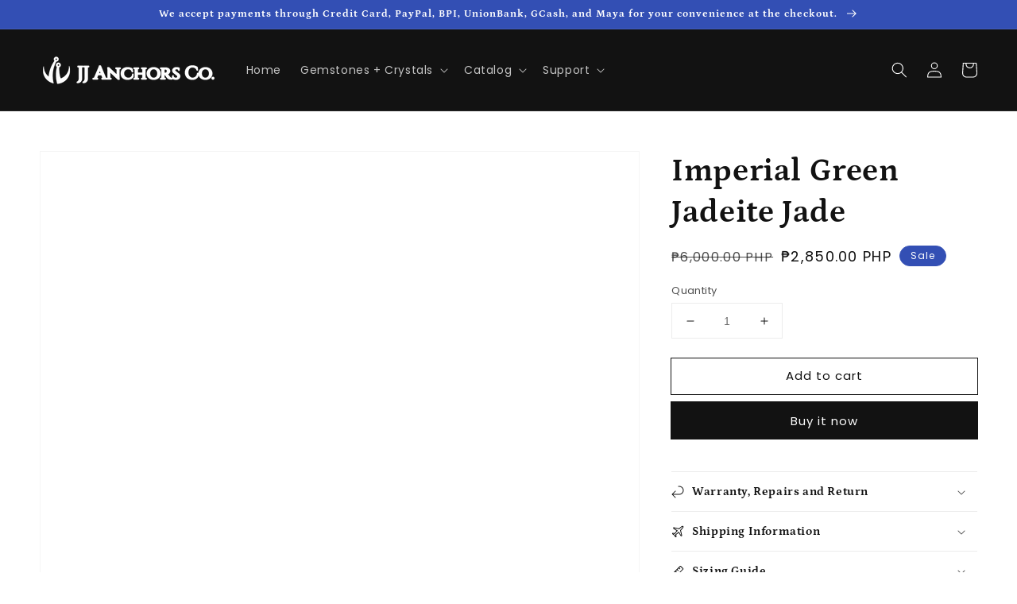

--- FILE ---
content_type: text/html; charset=utf-8
request_url: https://jjanchors.com/products/imperial-green-jadeite-jade
body_size: 35601
content:
<!doctype html>
<html class="no-js" lang="en">
  <head>
    <meta charset="utf-8">
    <meta http-equiv="X-UA-Compatible" content="IE=edge">
    <meta name="viewport" content="width=device-width,initial-scale=1">
    <meta name="theme-color" content="">
    <link rel="canonical" href="https://jjanchors.com/products/imperial-green-jadeite-jade">
    <link rel="preconnect" href="https://cdn.shopify.com" crossorigin><link rel="icon" type="image/png" href="//jjanchors.com/cdn/shop/files/JJ_Anchors_logo_only_32x32.jpg?v=1630744124"><link rel="preconnect" href="https://fonts.shopifycdn.com" crossorigin><title>
      Imperial Green Jadeite Jade
 &ndash; JJ Anchors</title>

    
      <meta name="description" content="This pendant is natural, pure, untreated Type-A jadeite jade. It is carved into cylinder which is so simple and lovely. Beautiful translucent uniform faint green with faint bluish green streaks by Mother Nature makes this pendant simply unique and attractive. It was carved neatly in details. This pendant has fine textu">
    

    

<meta property="og:site_name" content="JJ Anchors">
<meta property="og:url" content="https://jjanchors.com/products/imperial-green-jadeite-jade">
<meta property="og:title" content="Imperial Green Jadeite Jade">
<meta property="og:type" content="product">
<meta property="og:description" content="This pendant is natural, pure, untreated Type-A jadeite jade. It is carved into cylinder which is so simple and lovely. Beautiful translucent uniform faint green with faint bluish green streaks by Mother Nature makes this pendant simply unique and attractive. It was carved neatly in details. This pendant has fine textu"><meta property="og:image" content="http://jjanchors.com/cdn/shop/products/IMG_0580.jpg?v=1571709453">
  <meta property="og:image:secure_url" content="https://jjanchors.com/cdn/shop/products/IMG_0580.jpg?v=1571709453">
  <meta property="og:image:width" content="4032">
  <meta property="og:image:height" content="3024"><meta property="og:price:amount" content="2,850.00">
  <meta property="og:price:currency" content="PHP"><meta name="twitter:card" content="summary_large_image">
<meta name="twitter:title" content="Imperial Green Jadeite Jade">
<meta name="twitter:description" content="This pendant is natural, pure, untreated Type-A jadeite jade. It is carved into cylinder which is so simple and lovely. Beautiful translucent uniform faint green with faint bluish green streaks by Mother Nature makes this pendant simply unique and attractive. It was carved neatly in details. This pendant has fine textu">


    <script src="//jjanchors.com/cdn/shop/t/15/assets/global.js?v=149218417569708675861630729239" defer="defer"></script>
    <script>window.performance && window.performance.mark && window.performance.mark('shopify.content_for_header.start');</script><meta name="google-site-verification" content="mOWpV1H6JMjUSjW9znjXVh7ajU1tuBETcxz32T07xmc">
<meta name="facebook-domain-verification" content="84iu6z5wliwxy42ozdp2rros1ylgz8">
<meta name="facebook-domain-verification" content="84iu6z5wliwxy42ozdp2rros1ylgz8">
<meta id="shopify-digital-wallet" name="shopify-digital-wallet" content="/8696725568/digital_wallets/dialog">
<meta name="shopify-checkout-api-token" content="5d8db98c77aa754062e37e2186d2a5e3">
<meta id="in-context-paypal-metadata" data-shop-id="8696725568" data-venmo-supported="false" data-environment="production" data-locale="en_US" data-paypal-v4="true" data-currency="PHP">
<link rel="alternate" type="application/json+oembed" href="https://jjanchors.com/products/imperial-green-jadeite-jade.oembed">
<script async="async" src="/checkouts/internal/preloads.js?locale=en-PH"></script>
<script id="shopify-features" type="application/json">{"accessToken":"5d8db98c77aa754062e37e2186d2a5e3","betas":["rich-media-storefront-analytics"],"domain":"jjanchors.com","predictiveSearch":true,"shopId":8696725568,"locale":"en"}</script>
<script>var Shopify = Shopify || {};
Shopify.shop = "jj-anchors.myshopify.com";
Shopify.locale = "en";
Shopify.currency = {"active":"PHP","rate":"1.0"};
Shopify.country = "PH";
Shopify.theme = {"name":"Dawn","id":126645993656,"schema_name":"Dawn","schema_version":"2.0.0","theme_store_id":887,"role":"main"};
Shopify.theme.handle = "null";
Shopify.theme.style = {"id":null,"handle":null};
Shopify.cdnHost = "jjanchors.com/cdn";
Shopify.routes = Shopify.routes || {};
Shopify.routes.root = "/";</script>
<script type="module">!function(o){(o.Shopify=o.Shopify||{}).modules=!0}(window);</script>
<script>!function(o){function n(){var o=[];function n(){o.push(Array.prototype.slice.apply(arguments))}return n.q=o,n}var t=o.Shopify=o.Shopify||{};t.loadFeatures=n(),t.autoloadFeatures=n()}(window);</script>
<script id="shop-js-analytics" type="application/json">{"pageType":"product"}</script>
<script defer="defer" async type="module" src="//jjanchors.com/cdn/shopifycloud/shop-js/modules/v2/client.init-shop-cart-sync_BdyHc3Nr.en.esm.js"></script>
<script defer="defer" async type="module" src="//jjanchors.com/cdn/shopifycloud/shop-js/modules/v2/chunk.common_Daul8nwZ.esm.js"></script>
<script type="module">
  await import("//jjanchors.com/cdn/shopifycloud/shop-js/modules/v2/client.init-shop-cart-sync_BdyHc3Nr.en.esm.js");
await import("//jjanchors.com/cdn/shopifycloud/shop-js/modules/v2/chunk.common_Daul8nwZ.esm.js");

  window.Shopify.SignInWithShop?.initShopCartSync?.({"fedCMEnabled":true,"windoidEnabled":true});

</script>
<script>(function() {
  var isLoaded = false;
  function asyncLoad() {
    if (isLoaded) return;
    isLoaded = true;
    var urls = ["https:\/\/salesbox.fireapps.io\/js\/frontend\/frontend-script.js?shop=jj-anchors.myshopify.com","https:\/\/contactform.hulkapps.com\/skeletopapp.js?shop=jj-anchors.myshopify.com","https:\/\/loox.io\/widget\/4JxSpY02EP\/loox.1566829220258.js?shop=jj-anchors.myshopify.com","https:\/\/aivalabs.com\/cta\/?identity=69KF6PSVvqTJEzgkz4F3hOJgHSU1GrWgnda1rLsWwGn3zbHKsyxv6\u0026shop=jj-anchors.myshopify.com","\/\/www.powr.io\/powr.js?powr-token=jj-anchors.myshopify.com\u0026external-type=shopify\u0026shop=jj-anchors.myshopify.com","https:\/\/s3.amazonaws.com\/pixelpop\/usercontent\/scripts\/a82e4559-b291-4056-aed5-d88e0bc4e92d\/pixelpop.js?shop=jj-anchors.myshopify.com","https:\/\/app.carecart.io\/api\/abandoned-cart\/js-script?shop=jj-anchors.myshopify.com","https:\/\/sales-pop.carecart.io\/lib\/salesnotifier.js?shop=jj-anchors.myshopify.com","https:\/\/cdn.nfcube.com\/instafeed-4df2458ba48856341b604afb3b63c925.js?shop=jj-anchors.myshopify.com","https:\/\/cdn.hextom.com\/js\/ultimatesalesboost.js?shop=jj-anchors.myshopify.com","https:\/\/cdn2.hextom.com\/js\/smartpushmarketing.js?shop=jj-anchors.myshopify.com"];
    for (var i = 0; i < urls.length; i++) {
      var s = document.createElement('script');
      s.type = 'text/javascript';
      s.async = true;
      s.src = urls[i];
      var x = document.getElementsByTagName('script')[0];
      x.parentNode.insertBefore(s, x);
    }
  };
  if(window.attachEvent) {
    window.attachEvent('onload', asyncLoad);
  } else {
    window.addEventListener('load', asyncLoad, false);
  }
})();</script>
<script id="__st">var __st={"a":8696725568,"offset":28800,"reqid":"a462bb38-8eb9-4142-8875-5903939fae0a-1769026222","pageurl":"jjanchors.com\/products\/imperial-green-jadeite-jade","u":"c6ad258d0176","p":"product","rtyp":"product","rid":2866120163392};</script>
<script>window.ShopifyPaypalV4VisibilityTracking = true;</script>
<script id="captcha-bootstrap">!function(){'use strict';const t='contact',e='account',n='new_comment',o=[[t,t],['blogs',n],['comments',n],[t,'customer']],c=[[e,'customer_login'],[e,'guest_login'],[e,'recover_customer_password'],[e,'create_customer']],r=t=>t.map((([t,e])=>`form[action*='/${t}']:not([data-nocaptcha='true']) input[name='form_type'][value='${e}']`)).join(','),a=t=>()=>t?[...document.querySelectorAll(t)].map((t=>t.form)):[];function s(){const t=[...o],e=r(t);return a(e)}const i='password',u='form_key',d=['recaptcha-v3-token','g-recaptcha-response','h-captcha-response',i],f=()=>{try{return window.sessionStorage}catch{return}},m='__shopify_v',_=t=>t.elements[u];function p(t,e,n=!1){try{const o=window.sessionStorage,c=JSON.parse(o.getItem(e)),{data:r}=function(t){const{data:e,action:n}=t;return t[m]||n?{data:e,action:n}:{data:t,action:n}}(c);for(const[e,n]of Object.entries(r))t.elements[e]&&(t.elements[e].value=n);n&&o.removeItem(e)}catch(o){console.error('form repopulation failed',{error:o})}}const l='form_type',E='cptcha';function T(t){t.dataset[E]=!0}const w=window,h=w.document,L='Shopify',v='ce_forms',y='captcha';let A=!1;((t,e)=>{const n=(g='f06e6c50-85a8-45c8-87d0-21a2b65856fe',I='https://cdn.shopify.com/shopifycloud/storefront-forms-hcaptcha/ce_storefront_forms_captcha_hcaptcha.v1.5.2.iife.js',D={infoText:'Protected by hCaptcha',privacyText:'Privacy',termsText:'Terms'},(t,e,n)=>{const o=w[L][v],c=o.bindForm;if(c)return c(t,g,e,D).then(n);var r;o.q.push([[t,g,e,D],n]),r=I,A||(h.body.append(Object.assign(h.createElement('script'),{id:'captcha-provider',async:!0,src:r})),A=!0)});var g,I,D;w[L]=w[L]||{},w[L][v]=w[L][v]||{},w[L][v].q=[],w[L][y]=w[L][y]||{},w[L][y].protect=function(t,e){n(t,void 0,e),T(t)},Object.freeze(w[L][y]),function(t,e,n,w,h,L){const[v,y,A,g]=function(t,e,n){const i=e?o:[],u=t?c:[],d=[...i,...u],f=r(d),m=r(i),_=r(d.filter((([t,e])=>n.includes(e))));return[a(f),a(m),a(_),s()]}(w,h,L),I=t=>{const e=t.target;return e instanceof HTMLFormElement?e:e&&e.form},D=t=>v().includes(t);t.addEventListener('submit',(t=>{const e=I(t);if(!e)return;const n=D(e)&&!e.dataset.hcaptchaBound&&!e.dataset.recaptchaBound,o=_(e),c=g().includes(e)&&(!o||!o.value);(n||c)&&t.preventDefault(),c&&!n&&(function(t){try{if(!f())return;!function(t){const e=f();if(!e)return;const n=_(t);if(!n)return;const o=n.value;o&&e.removeItem(o)}(t);const e=Array.from(Array(32),(()=>Math.random().toString(36)[2])).join('');!function(t,e){_(t)||t.append(Object.assign(document.createElement('input'),{type:'hidden',name:u})),t.elements[u].value=e}(t,e),function(t,e){const n=f();if(!n)return;const o=[...t.querySelectorAll(`input[type='${i}']`)].map((({name:t})=>t)),c=[...d,...o],r={};for(const[a,s]of new FormData(t).entries())c.includes(a)||(r[a]=s);n.setItem(e,JSON.stringify({[m]:1,action:t.action,data:r}))}(t,e)}catch(e){console.error('failed to persist form',e)}}(e),e.submit())}));const S=(t,e)=>{t&&!t.dataset[E]&&(n(t,e.some((e=>e===t))),T(t))};for(const o of['focusin','change'])t.addEventListener(o,(t=>{const e=I(t);D(e)&&S(e,y())}));const B=e.get('form_key'),M=e.get(l),P=B&&M;t.addEventListener('DOMContentLoaded',(()=>{const t=y();if(P)for(const e of t)e.elements[l].value===M&&p(e,B);[...new Set([...A(),...v().filter((t=>'true'===t.dataset.shopifyCaptcha))])].forEach((e=>S(e,t)))}))}(h,new URLSearchParams(w.location.search),n,t,e,['guest_login'])})(!0,!0)}();</script>
<script integrity="sha256-4kQ18oKyAcykRKYeNunJcIwy7WH5gtpwJnB7kiuLZ1E=" data-source-attribution="shopify.loadfeatures" defer="defer" src="//jjanchors.com/cdn/shopifycloud/storefront/assets/storefront/load_feature-a0a9edcb.js" crossorigin="anonymous"></script>
<script data-source-attribution="shopify.dynamic_checkout.dynamic.init">var Shopify=Shopify||{};Shopify.PaymentButton=Shopify.PaymentButton||{isStorefrontPortableWallets:!0,init:function(){window.Shopify.PaymentButton.init=function(){};var t=document.createElement("script");t.src="https://jjanchors.com/cdn/shopifycloud/portable-wallets/latest/portable-wallets.en.js",t.type="module",document.head.appendChild(t)}};
</script>
<script data-source-attribution="shopify.dynamic_checkout.buyer_consent">
  function portableWalletsHideBuyerConsent(e){var t=document.getElementById("shopify-buyer-consent"),n=document.getElementById("shopify-subscription-policy-button");t&&n&&(t.classList.add("hidden"),t.setAttribute("aria-hidden","true"),n.removeEventListener("click",e))}function portableWalletsShowBuyerConsent(e){var t=document.getElementById("shopify-buyer-consent"),n=document.getElementById("shopify-subscription-policy-button");t&&n&&(t.classList.remove("hidden"),t.removeAttribute("aria-hidden"),n.addEventListener("click",e))}window.Shopify?.PaymentButton&&(window.Shopify.PaymentButton.hideBuyerConsent=portableWalletsHideBuyerConsent,window.Shopify.PaymentButton.showBuyerConsent=portableWalletsShowBuyerConsent);
</script>
<script>
  function portableWalletsCleanup(e){e&&e.src&&console.error("Failed to load portable wallets script "+e.src);var t=document.querySelectorAll("shopify-accelerated-checkout .shopify-payment-button__skeleton, shopify-accelerated-checkout-cart .wallet-cart-button__skeleton"),e=document.getElementById("shopify-buyer-consent");for(let e=0;e<t.length;e++)t[e].remove();e&&e.remove()}function portableWalletsNotLoadedAsModule(e){e instanceof ErrorEvent&&"string"==typeof e.message&&e.message.includes("import.meta")&&"string"==typeof e.filename&&e.filename.includes("portable-wallets")&&(window.removeEventListener("error",portableWalletsNotLoadedAsModule),window.Shopify.PaymentButton.failedToLoad=e,"loading"===document.readyState?document.addEventListener("DOMContentLoaded",window.Shopify.PaymentButton.init):window.Shopify.PaymentButton.init())}window.addEventListener("error",portableWalletsNotLoadedAsModule);
</script>

<script type="module" src="https://jjanchors.com/cdn/shopifycloud/portable-wallets/latest/portable-wallets.en.js" onError="portableWalletsCleanup(this)" crossorigin="anonymous"></script>
<script nomodule>
  document.addEventListener("DOMContentLoaded", portableWalletsCleanup);
</script>

<script id='scb4127' type='text/javascript' async='' src='https://jjanchors.com/cdn/shopifycloud/privacy-banner/storefront-banner.js'></script><link id="shopify-accelerated-checkout-styles" rel="stylesheet" media="screen" href="https://jjanchors.com/cdn/shopifycloud/portable-wallets/latest/accelerated-checkout-backwards-compat.css" crossorigin="anonymous">
<style id="shopify-accelerated-checkout-cart">
        #shopify-buyer-consent {
  margin-top: 1em;
  display: inline-block;
  width: 100%;
}

#shopify-buyer-consent.hidden {
  display: none;
}

#shopify-subscription-policy-button {
  background: none;
  border: none;
  padding: 0;
  text-decoration: underline;
  font-size: inherit;
  cursor: pointer;
}

#shopify-subscription-policy-button::before {
  box-shadow: none;
}

      </style>
<script id="sections-script" data-sections="main-product,product-recommendations,header,footer" defer="defer" src="//jjanchors.com/cdn/shop/t/15/compiled_assets/scripts.js?v=4468"></script>
<script>window.performance && window.performance.mark && window.performance.mark('shopify.content_for_header.end');</script>


    <style data-shopify>
      @font-face {
  font-family: Poppins;
  font-weight: 400;
  font-style: normal;
  font-display: swap;
  src: url("//jjanchors.com/cdn/fonts/poppins/poppins_n4.0ba78fa5af9b0e1a374041b3ceaadf0a43b41362.woff2") format("woff2"),
       url("//jjanchors.com/cdn/fonts/poppins/poppins_n4.214741a72ff2596839fc9760ee7a770386cf16ca.woff") format("woff");
}

      @font-face {
  font-family: Poppins;
  font-weight: 700;
  font-style: normal;
  font-display: swap;
  src: url("//jjanchors.com/cdn/fonts/poppins/poppins_n7.56758dcf284489feb014a026f3727f2f20a54626.woff2") format("woff2"),
       url("//jjanchors.com/cdn/fonts/poppins/poppins_n7.f34f55d9b3d3205d2cd6f64955ff4b36f0cfd8da.woff") format("woff");
}

      @font-face {
  font-family: Poppins;
  font-weight: 400;
  font-style: italic;
  font-display: swap;
  src: url("//jjanchors.com/cdn/fonts/poppins/poppins_i4.846ad1e22474f856bd6b81ba4585a60799a9f5d2.woff2") format("woff2"),
       url("//jjanchors.com/cdn/fonts/poppins/poppins_i4.56b43284e8b52fc64c1fd271f289a39e8477e9ec.woff") format("woff");
}

      @font-face {
  font-family: Poppins;
  font-weight: 700;
  font-style: italic;
  font-display: swap;
  src: url("//jjanchors.com/cdn/fonts/poppins/poppins_i7.42fd71da11e9d101e1e6c7932199f925f9eea42d.woff2") format("woff2"),
       url("//jjanchors.com/cdn/fonts/poppins/poppins_i7.ec8499dbd7616004e21155106d13837fff4cf556.woff") format("woff");
}

      @font-face {
  font-family: Petrona;
  font-weight: 700;
  font-style: normal;
  font-display: swap;
  src: url("//jjanchors.com/cdn/fonts/petrona/petrona_n7.8f0b6938e4c6f57dca1d71c2d799a3a6be96af37.woff2") format("woff2"),
       url("//jjanchors.com/cdn/fonts/petrona/petrona_n7.9d88fb3c3e708e09dfffac76539bc871aceddbeb.woff") format("woff");
}


      :root {
        --font-body-family: Poppins, sans-serif;
        --font-body-style: normal;
        --font-body-weight: 400;

        --font-heading-family: Petrona, serif;
        --font-heading-style: normal;
        --font-heading-weight: 700;

        --color-base-text: 18, 18, 18;
        --color-base-background-1: 255, 255, 255;
        --color-base-background-2: 243, 243, 243;
        --color-base-solid-button-labels: 255, 255, 255;
        --color-base-outline-button-labels: 18, 18, 18;
        --color-base-accent-1: 18, 18, 18;
        --color-base-accent-2: 51, 79, 180;
        --payment-terms-background-color: #FFFFFF;

        --gradient-base-background-1: #FFFFFF;
        --gradient-base-background-2: #F3F3F3;
        --gradient-base-accent-1: #121212;
        --gradient-base-accent-2: #334FB4;

        --page-width: 160rem;
      }

      *,
      *::before,
      *::after {
        box-sizing: inherit;
      }

      html {
        box-sizing: border-box;
        font-size: 62.5%;
        height: 100%;
      }

      body {
        display: grid;
        grid-template-rows: auto auto 1fr auto;
        grid-template-columns: 100%;
        min-height: 100%;
        margin: 0;
        font-size: 1.5rem;
        letter-spacing: 0.06rem;
        line-height: 1.8;
        font-family: var(--font-body-family);
        font-style: var(--font-body-style);
        font-weight: var(--font-body-weight);
      }

      @media screen and (min-width: 750px) {
        body {
          font-size: 1.6rem;
        }
      }
    </style>

    <link href="//jjanchors.com/cdn/shop/t/15/assets/base.css?v=134902660327554609201630729253" rel="stylesheet" type="text/css" media="all" />
<link rel="preload" as="font" href="//jjanchors.com/cdn/fonts/poppins/poppins_n4.0ba78fa5af9b0e1a374041b3ceaadf0a43b41362.woff2" type="font/woff2" crossorigin><link rel="preload" as="font" href="//jjanchors.com/cdn/fonts/petrona/petrona_n7.8f0b6938e4c6f57dca1d71c2d799a3a6be96af37.woff2" type="font/woff2" crossorigin><link rel="stylesheet" href="//jjanchors.com/cdn/shop/t/15/assets/component-predictive-search.css?v=18325970143817553471630729237" media="print" onload="this.media='all'"><script>document.documentElement.className = document.documentElement.className.replace('no-js', 'js');</script>
  
	<script>var loox_global_hash = '1768479793598';</script><script>var loox_pop_active = true;var loox_pop_display = {"home_page":true,"product_page":true,"cart_page":true,"other_pages":true};</script><script>var visitor_level_referral = {"active":true,"rtl":false,"position":"right","button_text":"Get ₱100","button_bg_color":"333333","button_text_color":"FFFFFF","display_on_home_page":true,"display_on_product_page":true,"display_on_cart_page":true,"display_on_other_pages":true,"hide_on_mobile":false,"sidebar_visible":true,"orientation":"default","border_radius":{"key":"extraRounded","value":"16px","label":"Extra Rounded"}};
</script><style>.loox-reviews-default { max-width: 1200px; margin: 0 auto; }.loox-rating .loox-icon { color:#ffd700; }
:root { --lxs-rating-icon-color: #ffd700; }</style>
<script src="https://cdn.shopify.com/extensions/592fbad9-b491-4d87-80d3-725673466575/sales-box-free-shipping-bar-2/assets/salesbox.js" type="text/javascript" defer="defer"></script>
<link href="https://cdn.shopify.com/extensions/592fbad9-b491-4d87-80d3-725673466575/sales-box-free-shipping-bar-2/assets/salesbox.css" rel="stylesheet" type="text/css" media="all">
<script src="https://cdn.shopify.com/extensions/019aae6a-8958-7657-9775-622ab99f1d40/affiliatery-65/assets/affiliatery-embed.js" type="text/javascript" defer="defer"></script>
<link href="https://monorail-edge.shopifysvc.com" rel="dns-prefetch">
<script>(function(){if ("sendBeacon" in navigator && "performance" in window) {try {var session_token_from_headers = performance.getEntriesByType('navigation')[0].serverTiming.find(x => x.name == '_s').description;} catch {var session_token_from_headers = undefined;}var session_cookie_matches = document.cookie.match(/_shopify_s=([^;]*)/);var session_token_from_cookie = session_cookie_matches && session_cookie_matches.length === 2 ? session_cookie_matches[1] : "";var session_token = session_token_from_headers || session_token_from_cookie || "";function handle_abandonment_event(e) {var entries = performance.getEntries().filter(function(entry) {return /monorail-edge.shopifysvc.com/.test(entry.name);});if (!window.abandonment_tracked && entries.length === 0) {window.abandonment_tracked = true;var currentMs = Date.now();var navigation_start = performance.timing.navigationStart;var payload = {shop_id: 8696725568,url: window.location.href,navigation_start,duration: currentMs - navigation_start,session_token,page_type: "product"};window.navigator.sendBeacon("https://monorail-edge.shopifysvc.com/v1/produce", JSON.stringify({schema_id: "online_store_buyer_site_abandonment/1.1",payload: payload,metadata: {event_created_at_ms: currentMs,event_sent_at_ms: currentMs}}));}}window.addEventListener('pagehide', handle_abandonment_event);}}());</script>
<script id="web-pixels-manager-setup">(function e(e,d,r,n,o){if(void 0===o&&(o={}),!Boolean(null===(a=null===(i=window.Shopify)||void 0===i?void 0:i.analytics)||void 0===a?void 0:a.replayQueue)){var i,a;window.Shopify=window.Shopify||{};var t=window.Shopify;t.analytics=t.analytics||{};var s=t.analytics;s.replayQueue=[],s.publish=function(e,d,r){return s.replayQueue.push([e,d,r]),!0};try{self.performance.mark("wpm:start")}catch(e){}var l=function(){var e={modern:/Edge?\/(1{2}[4-9]|1[2-9]\d|[2-9]\d{2}|\d{4,})\.\d+(\.\d+|)|Firefox\/(1{2}[4-9]|1[2-9]\d|[2-9]\d{2}|\d{4,})\.\d+(\.\d+|)|Chrom(ium|e)\/(9{2}|\d{3,})\.\d+(\.\d+|)|(Maci|X1{2}).+ Version\/(15\.\d+|(1[6-9]|[2-9]\d|\d{3,})\.\d+)([,.]\d+|)( \(\w+\)|)( Mobile\/\w+|) Safari\/|Chrome.+OPR\/(9{2}|\d{3,})\.\d+\.\d+|(CPU[ +]OS|iPhone[ +]OS|CPU[ +]iPhone|CPU IPhone OS|CPU iPad OS)[ +]+(15[._]\d+|(1[6-9]|[2-9]\d|\d{3,})[._]\d+)([._]\d+|)|Android:?[ /-](13[3-9]|1[4-9]\d|[2-9]\d{2}|\d{4,})(\.\d+|)(\.\d+|)|Android.+Firefox\/(13[5-9]|1[4-9]\d|[2-9]\d{2}|\d{4,})\.\d+(\.\d+|)|Android.+Chrom(ium|e)\/(13[3-9]|1[4-9]\d|[2-9]\d{2}|\d{4,})\.\d+(\.\d+|)|SamsungBrowser\/([2-9]\d|\d{3,})\.\d+/,legacy:/Edge?\/(1[6-9]|[2-9]\d|\d{3,})\.\d+(\.\d+|)|Firefox\/(5[4-9]|[6-9]\d|\d{3,})\.\d+(\.\d+|)|Chrom(ium|e)\/(5[1-9]|[6-9]\d|\d{3,})\.\d+(\.\d+|)([\d.]+$|.*Safari\/(?![\d.]+ Edge\/[\d.]+$))|(Maci|X1{2}).+ Version\/(10\.\d+|(1[1-9]|[2-9]\d|\d{3,})\.\d+)([,.]\d+|)( \(\w+\)|)( Mobile\/\w+|) Safari\/|Chrome.+OPR\/(3[89]|[4-9]\d|\d{3,})\.\d+\.\d+|(CPU[ +]OS|iPhone[ +]OS|CPU[ +]iPhone|CPU IPhone OS|CPU iPad OS)[ +]+(10[._]\d+|(1[1-9]|[2-9]\d|\d{3,})[._]\d+)([._]\d+|)|Android:?[ /-](13[3-9]|1[4-9]\d|[2-9]\d{2}|\d{4,})(\.\d+|)(\.\d+|)|Mobile Safari.+OPR\/([89]\d|\d{3,})\.\d+\.\d+|Android.+Firefox\/(13[5-9]|1[4-9]\d|[2-9]\d{2}|\d{4,})\.\d+(\.\d+|)|Android.+Chrom(ium|e)\/(13[3-9]|1[4-9]\d|[2-9]\d{2}|\d{4,})\.\d+(\.\d+|)|Android.+(UC? ?Browser|UCWEB|U3)[ /]?(15\.([5-9]|\d{2,})|(1[6-9]|[2-9]\d|\d{3,})\.\d+)\.\d+|SamsungBrowser\/(5\.\d+|([6-9]|\d{2,})\.\d+)|Android.+MQ{2}Browser\/(14(\.(9|\d{2,})|)|(1[5-9]|[2-9]\d|\d{3,})(\.\d+|))(\.\d+|)|K[Aa][Ii]OS\/(3\.\d+|([4-9]|\d{2,})\.\d+)(\.\d+|)/},d=e.modern,r=e.legacy,n=navigator.userAgent;return n.match(d)?"modern":n.match(r)?"legacy":"unknown"}(),u="modern"===l?"modern":"legacy",c=(null!=n?n:{modern:"",legacy:""})[u],f=function(e){return[e.baseUrl,"/wpm","/b",e.hashVersion,"modern"===e.buildTarget?"m":"l",".js"].join("")}({baseUrl:d,hashVersion:r,buildTarget:u}),m=function(e){var d=e.version,r=e.bundleTarget,n=e.surface,o=e.pageUrl,i=e.monorailEndpoint;return{emit:function(e){var a=e.status,t=e.errorMsg,s=(new Date).getTime(),l=JSON.stringify({metadata:{event_sent_at_ms:s},events:[{schema_id:"web_pixels_manager_load/3.1",payload:{version:d,bundle_target:r,page_url:o,status:a,surface:n,error_msg:t},metadata:{event_created_at_ms:s}}]});if(!i)return console&&console.warn&&console.warn("[Web Pixels Manager] No Monorail endpoint provided, skipping logging."),!1;try{return self.navigator.sendBeacon.bind(self.navigator)(i,l)}catch(e){}var u=new XMLHttpRequest;try{return u.open("POST",i,!0),u.setRequestHeader("Content-Type","text/plain"),u.send(l),!0}catch(e){return console&&console.warn&&console.warn("[Web Pixels Manager] Got an unhandled error while logging to Monorail."),!1}}}}({version:r,bundleTarget:l,surface:e.surface,pageUrl:self.location.href,monorailEndpoint:e.monorailEndpoint});try{o.browserTarget=l,function(e){var d=e.src,r=e.async,n=void 0===r||r,o=e.onload,i=e.onerror,a=e.sri,t=e.scriptDataAttributes,s=void 0===t?{}:t,l=document.createElement("script"),u=document.querySelector("head"),c=document.querySelector("body");if(l.async=n,l.src=d,a&&(l.integrity=a,l.crossOrigin="anonymous"),s)for(var f in s)if(Object.prototype.hasOwnProperty.call(s,f))try{l.dataset[f]=s[f]}catch(e){}if(o&&l.addEventListener("load",o),i&&l.addEventListener("error",i),u)u.appendChild(l);else{if(!c)throw new Error("Did not find a head or body element to append the script");c.appendChild(l)}}({src:f,async:!0,onload:function(){if(!function(){var e,d;return Boolean(null===(d=null===(e=window.Shopify)||void 0===e?void 0:e.analytics)||void 0===d?void 0:d.initialized)}()){var d=window.webPixelsManager.init(e)||void 0;if(d){var r=window.Shopify.analytics;r.replayQueue.forEach((function(e){var r=e[0],n=e[1],o=e[2];d.publishCustomEvent(r,n,o)})),r.replayQueue=[],r.publish=d.publishCustomEvent,r.visitor=d.visitor,r.initialized=!0}}},onerror:function(){return m.emit({status:"failed",errorMsg:"".concat(f," has failed to load")})},sri:function(e){var d=/^sha384-[A-Za-z0-9+/=]+$/;return"string"==typeof e&&d.test(e)}(c)?c:"",scriptDataAttributes:o}),m.emit({status:"loading"})}catch(e){m.emit({status:"failed",errorMsg:(null==e?void 0:e.message)||"Unknown error"})}}})({shopId: 8696725568,storefrontBaseUrl: "https://jjanchors.com",extensionsBaseUrl: "https://extensions.shopifycdn.com/cdn/shopifycloud/web-pixels-manager",monorailEndpoint: "https://monorail-edge.shopifysvc.com/unstable/produce_batch",surface: "storefront-renderer",enabledBetaFlags: ["2dca8a86"],webPixelsConfigList: [{"id":"507543803","configuration":"{\"config\":\"{\\\"pixel_id\\\":\\\"G-FJPCCBVGNF\\\",\\\"gtag_events\\\":[{\\\"type\\\":\\\"purchase\\\",\\\"action_label\\\":\\\"G-FJPCCBVGNF\\\"},{\\\"type\\\":\\\"page_view\\\",\\\"action_label\\\":\\\"G-FJPCCBVGNF\\\"},{\\\"type\\\":\\\"view_item\\\",\\\"action_label\\\":\\\"G-FJPCCBVGNF\\\"},{\\\"type\\\":\\\"search\\\",\\\"action_label\\\":\\\"G-FJPCCBVGNF\\\"},{\\\"type\\\":\\\"add_to_cart\\\",\\\"action_label\\\":\\\"G-FJPCCBVGNF\\\"},{\\\"type\\\":\\\"begin_checkout\\\",\\\"action_label\\\":\\\"G-FJPCCBVGNF\\\"},{\\\"type\\\":\\\"add_payment_info\\\",\\\"action_label\\\":\\\"G-FJPCCBVGNF\\\"}],\\\"enable_monitoring_mode\\\":false}\"}","eventPayloadVersion":"v1","runtimeContext":"OPEN","scriptVersion":"b2a88bafab3e21179ed38636efcd8a93","type":"APP","apiClientId":1780363,"privacyPurposes":[],"dataSharingAdjustments":{"protectedCustomerApprovalScopes":["read_customer_address","read_customer_email","read_customer_name","read_customer_personal_data","read_customer_phone"]}},{"id":"439714043","configuration":"{\"pixelCode\":\"C4PEN73J6RMK6PSJL2NG\"}","eventPayloadVersion":"v1","runtimeContext":"STRICT","scriptVersion":"22e92c2ad45662f435e4801458fb78cc","type":"APP","apiClientId":4383523,"privacyPurposes":["ANALYTICS","MARKETING","SALE_OF_DATA"],"dataSharingAdjustments":{"protectedCustomerApprovalScopes":["read_customer_address","read_customer_email","read_customer_name","read_customer_personal_data","read_customer_phone"]}},{"id":"144670971","configuration":"{\"accountID\":\"8696725568\"}","eventPayloadVersion":"v1","runtimeContext":"STRICT","scriptVersion":"19f3dd9843a7c108f5b7db6625568262","type":"APP","apiClientId":4646003,"privacyPurposes":[],"dataSharingAdjustments":{"protectedCustomerApprovalScopes":["read_customer_email","read_customer_name","read_customer_personal_data","read_customer_phone"]}},{"id":"135430395","configuration":"{\"pixel_id\":\"668393423601718\",\"pixel_type\":\"facebook_pixel\"}","eventPayloadVersion":"v1","runtimeContext":"OPEN","scriptVersion":"ca16bc87fe92b6042fbaa3acc2fbdaa6","type":"APP","apiClientId":2329312,"privacyPurposes":["ANALYTICS","MARKETING","SALE_OF_DATA"],"dataSharingAdjustments":{"protectedCustomerApprovalScopes":["read_customer_address","read_customer_email","read_customer_name","read_customer_personal_data","read_customer_phone"]}},{"id":"63996155","eventPayloadVersion":"v1","runtimeContext":"LAX","scriptVersion":"1","type":"CUSTOM","privacyPurposes":["MARKETING"],"name":"Meta pixel (migrated)"},{"id":"shopify-app-pixel","configuration":"{}","eventPayloadVersion":"v1","runtimeContext":"STRICT","scriptVersion":"0450","apiClientId":"shopify-pixel","type":"APP","privacyPurposes":["ANALYTICS","MARKETING"]},{"id":"shopify-custom-pixel","eventPayloadVersion":"v1","runtimeContext":"LAX","scriptVersion":"0450","apiClientId":"shopify-pixel","type":"CUSTOM","privacyPurposes":["ANALYTICS","MARKETING"]}],isMerchantRequest: false,initData: {"shop":{"name":"JJ Anchors","paymentSettings":{"currencyCode":"PHP"},"myshopifyDomain":"jj-anchors.myshopify.com","countryCode":"PH","storefrontUrl":"https:\/\/jjanchors.com"},"customer":null,"cart":null,"checkout":null,"productVariants":[{"price":{"amount":2850.0,"currencyCode":"PHP"},"product":{"title":"Imperial Green Jadeite Jade","vendor":"JJ Anchors","id":"2866120163392","untranslatedTitle":"Imperial Green Jadeite Jade","url":"\/products\/imperial-green-jadeite-jade","type":"Necklace"},"id":"25193272344640","image":{"src":"\/\/jjanchors.com\/cdn\/shop\/products\/IMG_0580.jpg?v=1571709453"},"sku":"IMPG - Jade","title":"Default Title","untranslatedTitle":"Default Title"}],"purchasingCompany":null},},"https://jjanchors.com/cdn","fcfee988w5aeb613cpc8e4bc33m6693e112",{"modern":"","legacy":""},{"shopId":"8696725568","storefrontBaseUrl":"https:\/\/jjanchors.com","extensionBaseUrl":"https:\/\/extensions.shopifycdn.com\/cdn\/shopifycloud\/web-pixels-manager","surface":"storefront-renderer","enabledBetaFlags":"[\"2dca8a86\"]","isMerchantRequest":"false","hashVersion":"fcfee988w5aeb613cpc8e4bc33m6693e112","publish":"custom","events":"[[\"page_viewed\",{}],[\"product_viewed\",{\"productVariant\":{\"price\":{\"amount\":2850.0,\"currencyCode\":\"PHP\"},\"product\":{\"title\":\"Imperial Green Jadeite Jade\",\"vendor\":\"JJ Anchors\",\"id\":\"2866120163392\",\"untranslatedTitle\":\"Imperial Green Jadeite Jade\",\"url\":\"\/products\/imperial-green-jadeite-jade\",\"type\":\"Necklace\"},\"id\":\"25193272344640\",\"image\":{\"src\":\"\/\/jjanchors.com\/cdn\/shop\/products\/IMG_0580.jpg?v=1571709453\"},\"sku\":\"IMPG - Jade\",\"title\":\"Default Title\",\"untranslatedTitle\":\"Default Title\"}}]]"});</script><script>
  window.ShopifyAnalytics = window.ShopifyAnalytics || {};
  window.ShopifyAnalytics.meta = window.ShopifyAnalytics.meta || {};
  window.ShopifyAnalytics.meta.currency = 'PHP';
  var meta = {"product":{"id":2866120163392,"gid":"gid:\/\/shopify\/Product\/2866120163392","vendor":"JJ Anchors","type":"Necklace","handle":"imperial-green-jadeite-jade","variants":[{"id":25193272344640,"price":285000,"name":"Imperial Green Jadeite Jade","public_title":null,"sku":"IMPG - Jade"}],"remote":false},"page":{"pageType":"product","resourceType":"product","resourceId":2866120163392,"requestId":"a462bb38-8eb9-4142-8875-5903939fae0a-1769026222"}};
  for (var attr in meta) {
    window.ShopifyAnalytics.meta[attr] = meta[attr];
  }
</script>
<script class="analytics">
  (function () {
    var customDocumentWrite = function(content) {
      var jquery = null;

      if (window.jQuery) {
        jquery = window.jQuery;
      } else if (window.Checkout && window.Checkout.$) {
        jquery = window.Checkout.$;
      }

      if (jquery) {
        jquery('body').append(content);
      }
    };

    var hasLoggedConversion = function(token) {
      if (token) {
        return document.cookie.indexOf('loggedConversion=' + token) !== -1;
      }
      return false;
    }

    var setCookieIfConversion = function(token) {
      if (token) {
        var twoMonthsFromNow = new Date(Date.now());
        twoMonthsFromNow.setMonth(twoMonthsFromNow.getMonth() + 2);

        document.cookie = 'loggedConversion=' + token + '; expires=' + twoMonthsFromNow;
      }
    }

    var trekkie = window.ShopifyAnalytics.lib = window.trekkie = window.trekkie || [];
    if (trekkie.integrations) {
      return;
    }
    trekkie.methods = [
      'identify',
      'page',
      'ready',
      'track',
      'trackForm',
      'trackLink'
    ];
    trekkie.factory = function(method) {
      return function() {
        var args = Array.prototype.slice.call(arguments);
        args.unshift(method);
        trekkie.push(args);
        return trekkie;
      };
    };
    for (var i = 0; i < trekkie.methods.length; i++) {
      var key = trekkie.methods[i];
      trekkie[key] = trekkie.factory(key);
    }
    trekkie.load = function(config) {
      trekkie.config = config || {};
      trekkie.config.initialDocumentCookie = document.cookie;
      var first = document.getElementsByTagName('script')[0];
      var script = document.createElement('script');
      script.type = 'text/javascript';
      script.onerror = function(e) {
        var scriptFallback = document.createElement('script');
        scriptFallback.type = 'text/javascript';
        scriptFallback.onerror = function(error) {
                var Monorail = {
      produce: function produce(monorailDomain, schemaId, payload) {
        var currentMs = new Date().getTime();
        var event = {
          schema_id: schemaId,
          payload: payload,
          metadata: {
            event_created_at_ms: currentMs,
            event_sent_at_ms: currentMs
          }
        };
        return Monorail.sendRequest("https://" + monorailDomain + "/v1/produce", JSON.stringify(event));
      },
      sendRequest: function sendRequest(endpointUrl, payload) {
        // Try the sendBeacon API
        if (window && window.navigator && typeof window.navigator.sendBeacon === 'function' && typeof window.Blob === 'function' && !Monorail.isIos12()) {
          var blobData = new window.Blob([payload], {
            type: 'text/plain'
          });

          if (window.navigator.sendBeacon(endpointUrl, blobData)) {
            return true;
          } // sendBeacon was not successful

        } // XHR beacon

        var xhr = new XMLHttpRequest();

        try {
          xhr.open('POST', endpointUrl);
          xhr.setRequestHeader('Content-Type', 'text/plain');
          xhr.send(payload);
        } catch (e) {
          console.log(e);
        }

        return false;
      },
      isIos12: function isIos12() {
        return window.navigator.userAgent.lastIndexOf('iPhone; CPU iPhone OS 12_') !== -1 || window.navigator.userAgent.lastIndexOf('iPad; CPU OS 12_') !== -1;
      }
    };
    Monorail.produce('monorail-edge.shopifysvc.com',
      'trekkie_storefront_load_errors/1.1',
      {shop_id: 8696725568,
      theme_id: 126645993656,
      app_name: "storefront",
      context_url: window.location.href,
      source_url: "//jjanchors.com/cdn/s/trekkie.storefront.cd680fe47e6c39ca5d5df5f0a32d569bc48c0f27.min.js"});

        };
        scriptFallback.async = true;
        scriptFallback.src = '//jjanchors.com/cdn/s/trekkie.storefront.cd680fe47e6c39ca5d5df5f0a32d569bc48c0f27.min.js';
        first.parentNode.insertBefore(scriptFallback, first);
      };
      script.async = true;
      script.src = '//jjanchors.com/cdn/s/trekkie.storefront.cd680fe47e6c39ca5d5df5f0a32d569bc48c0f27.min.js';
      first.parentNode.insertBefore(script, first);
    };
    trekkie.load(
      {"Trekkie":{"appName":"storefront","development":false,"defaultAttributes":{"shopId":8696725568,"isMerchantRequest":null,"themeId":126645993656,"themeCityHash":"12721701307220296448","contentLanguage":"en","currency":"PHP","eventMetadataId":"980ac3c4-b013-448d-82eb-bcae0602f4be"},"isServerSideCookieWritingEnabled":true,"monorailRegion":"shop_domain","enabledBetaFlags":["65f19447"]},"Session Attribution":{},"S2S":{"facebookCapiEnabled":true,"source":"trekkie-storefront-renderer","apiClientId":580111}}
    );

    var loaded = false;
    trekkie.ready(function() {
      if (loaded) return;
      loaded = true;

      window.ShopifyAnalytics.lib = window.trekkie;

      var originalDocumentWrite = document.write;
      document.write = customDocumentWrite;
      try { window.ShopifyAnalytics.merchantGoogleAnalytics.call(this); } catch(error) {};
      document.write = originalDocumentWrite;

      window.ShopifyAnalytics.lib.page(null,{"pageType":"product","resourceType":"product","resourceId":2866120163392,"requestId":"a462bb38-8eb9-4142-8875-5903939fae0a-1769026222","shopifyEmitted":true});

      var match = window.location.pathname.match(/checkouts\/(.+)\/(thank_you|post_purchase)/)
      var token = match? match[1]: undefined;
      if (!hasLoggedConversion(token)) {
        setCookieIfConversion(token);
        window.ShopifyAnalytics.lib.track("Viewed Product",{"currency":"PHP","variantId":25193272344640,"productId":2866120163392,"productGid":"gid:\/\/shopify\/Product\/2866120163392","name":"Imperial Green Jadeite Jade","price":"2850.00","sku":"IMPG - Jade","brand":"JJ Anchors","variant":null,"category":"Necklace","nonInteraction":true,"remote":false},undefined,undefined,{"shopifyEmitted":true});
      window.ShopifyAnalytics.lib.track("monorail:\/\/trekkie_storefront_viewed_product\/1.1",{"currency":"PHP","variantId":25193272344640,"productId":2866120163392,"productGid":"gid:\/\/shopify\/Product\/2866120163392","name":"Imperial Green Jadeite Jade","price":"2850.00","sku":"IMPG - Jade","brand":"JJ Anchors","variant":null,"category":"Necklace","nonInteraction":true,"remote":false,"referer":"https:\/\/jjanchors.com\/products\/imperial-green-jadeite-jade"});
      }
    });


        var eventsListenerScript = document.createElement('script');
        eventsListenerScript.async = true;
        eventsListenerScript.src = "//jjanchors.com/cdn/shopifycloud/storefront/assets/shop_events_listener-3da45d37.js";
        document.getElementsByTagName('head')[0].appendChild(eventsListenerScript);

})();</script>
<script
  defer
  src="https://jjanchors.com/cdn/shopifycloud/perf-kit/shopify-perf-kit-3.0.4.min.js"
  data-application="storefront-renderer"
  data-shop-id="8696725568"
  data-render-region="gcp-us-central1"
  data-page-type="product"
  data-theme-instance-id="126645993656"
  data-theme-name="Dawn"
  data-theme-version="2.0.0"
  data-monorail-region="shop_domain"
  data-resource-timing-sampling-rate="10"
  data-shs="true"
  data-shs-beacon="true"
  data-shs-export-with-fetch="true"
  data-shs-logs-sample-rate="1"
  data-shs-beacon-endpoint="https://jjanchors.com/api/collect"
></script>
</head>

  <body class="gradient">
    <a class="skip-to-content-link button visually-hidden" href="#MainContent">
      Skip to content
    </a>

    <div id="shopify-section-announcement-bar" class="shopify-section"><div class="announcement-bar color-accent-2 gradient" role="region" aria-label="Announcement" ><a href="/collections/best-selling-products" class="announcement-bar__link link link--text focus-inset animate-arrow"><p class="announcement-bar__message h5">
                We accept payments through Credit Card, PayPal, BPI, UnionBank, GCash, and Maya for your convenience at the checkout.
<svg viewBox="0 0 14 10" fill="none" aria-hidden="true" focusable="false" role="presentation" class="icon icon-arrow" xmlns="http://www.w3.org/2000/svg">
  <path fill-rule="evenodd" clip-rule="evenodd" d="M8.537.808a.5.5 0 01.817-.162l4 4a.5.5 0 010 .708l-4 4a.5.5 0 11-.708-.708L11.793 5.5H1a.5.5 0 010-1h10.793L8.646 1.354a.5.5 0 01-.109-.546z" fill="currentColor">
</svg>

</p></a></div>
</div>
    <div id="shopify-section-header" class="shopify-section"><link rel="stylesheet" href="//jjanchors.com/cdn/shop/t/15/assets/component-list-menu.css?v=161614383810958508431630729243" media="print" onload="this.media='all'">
<link rel="stylesheet" href="//jjanchors.com/cdn/shop/t/15/assets/component-search.css?v=128662198121899399791630729232" media="print" onload="this.media='all'">
<link rel="stylesheet" href="//jjanchors.com/cdn/shop/t/15/assets/component-menu-drawer.css?v=97914993794422201501630729234" media="print" onload="this.media='all'">
<link rel="stylesheet" href="//jjanchors.com/cdn/shop/t/15/assets/component-cart-notification.css?v=87135131402575196631630729230" media="print" onload="this.media='all'"><link rel="stylesheet" href="//jjanchors.com/cdn/shop/t/15/assets/component-price.css?v=183556404328749792281630729234" media="print" onload="this.media='all'">
  <link rel="stylesheet" href="//jjanchors.com/cdn/shop/t/15/assets/component-loading-overlay.css?v=85072440006417852071630729256" media="print" onload="this.media='all'"><noscript><link href="//jjanchors.com/cdn/shop/t/15/assets/component-list-menu.css?v=161614383810958508431630729243" rel="stylesheet" type="text/css" media="all" /></noscript>
<noscript><link href="//jjanchors.com/cdn/shop/t/15/assets/component-search.css?v=128662198121899399791630729232" rel="stylesheet" type="text/css" media="all" /></noscript>
<noscript><link href="//jjanchors.com/cdn/shop/t/15/assets/component-menu-drawer.css?v=97914993794422201501630729234" rel="stylesheet" type="text/css" media="all" /></noscript>
<noscript><link href="//jjanchors.com/cdn/shop/t/15/assets/component-cart-notification.css?v=87135131402575196631630729230" rel="stylesheet" type="text/css" media="all" /></noscript>

<style>
  header-drawer {
    justify-self: start;
    margin-left: -1.2rem;
  }

  @media screen and (min-width: 990px) {
    header-drawer {
      display: none;
    }
  }

  .menu-drawer-container {
    display: flex;
  }

  .list-menu {
    list-style: none;
    padding: 0;
    margin: 0;
  }

  .list-menu--inline {
    display: inline-flex;
    flex-wrap: wrap;
  }

  summary.list-menu__item {
    padding-right: 2.7rem;
  }

  .list-menu__item {
    display: flex;
    align-items: center;
    line-height: 1.3;
  }

  .list-menu__item--link {
    text-decoration: none;
    padding-bottom: 1rem;
    padding-top: 1rem;
    line-height: 1.8;
  }

  @media screen and (min-width: 750px) {
    .list-menu__item--link {
      padding-bottom: 0.5rem;
      padding-top: 0.5rem;
    }
  }
</style>

<script src="//jjanchors.com/cdn/shop/t/15/assets/details-disclosure.js?v=130383321174778955031630729250" defer="defer"></script>
<script src="//jjanchors.com/cdn/shop/t/15/assets/details-modal.js?v=28236984606388830511630729249" defer="defer"></script>
<script src="//jjanchors.com/cdn/shop/t/15/assets/cart-notification.js?v=18770815536247936311630729233" defer="defer"></script>

<svg xmlns="http://www.w3.org/2000/svg" class="hidden">
  <symbol id="icon-search" viewbox="0 0 18 19" fill="none">
    <path fill-rule="evenodd" clip-rule="evenodd" d="M11.03 11.68A5.784 5.784 0 112.85 3.5a5.784 5.784 0 018.18 8.18zm.26 1.12a6.78 6.78 0 11.72-.7l5.4 5.4a.5.5 0 11-.71.7l-5.41-5.4z" fill="currentColor"/>
  </symbol>

  <symbol id="icon-close" class="icon icon-close" fill="none" viewBox="0 0 18 17">
    <path d="M.865 15.978a.5.5 0 00.707.707l7.433-7.431 7.579 7.282a.501.501 0 00.846-.37.5.5 0 00-.153-.351L9.712 8.546l7.417-7.416a.5.5 0 10-.707-.708L8.991 7.853 1.413.573a.5.5 0 10-.693.72l7.563 7.268-7.418 7.417z" fill="currentColor">
  </symbol>
</svg>
<sticky-header class="header-wrapper color-inverse gradient header-wrapper--border-bottom">
  <header class="header header--middle-left page-width header--has-menu"><header-drawer data-breakpoint="tablet">
        <details class="menu-drawer-container">
          <summary class="header__icon header__icon--menu header__icon--summary link link--text focus-inset" aria-label="Menu">
            <span>
              <svg xmlns="http://www.w3.org/2000/svg" aria-hidden="true" focusable="false" role="presentation" class="icon icon-hamburger" fill="none" viewBox="0 0 18 16">
  <path d="M1 .5a.5.5 0 100 1h15.71a.5.5 0 000-1H1zM.5 8a.5.5 0 01.5-.5h15.71a.5.5 0 010 1H1A.5.5 0 01.5 8zm0 7a.5.5 0 01.5-.5h15.71a.5.5 0 010 1H1a.5.5 0 01-.5-.5z" fill="currentColor">
</svg>

              <svg xmlns="http://www.w3.org/2000/svg" aria-hidden="true" focusable="false" role="presentation" class="icon icon-close" fill="none" viewBox="0 0 18 17">
  <path d="M.865 15.978a.5.5 0 00.707.707l7.433-7.431 7.579 7.282a.501.501 0 00.846-.37.5.5 0 00-.153-.351L9.712 8.546l7.417-7.416a.5.5 0 10-.707-.708L8.991 7.853 1.413.573a.5.5 0 10-.693.72l7.563 7.268-7.418 7.417z" fill="currentColor">
</svg>

            </span>
          </summary>
          <div id="menu-drawer" class="menu-drawer motion-reduce" tabindex="-1">
            <div class="menu-drawer__inner-container">
              <div class="menu-drawer__navigation-container">
                <nav class="menu-drawer__navigation">
                  <ul class="menu-drawer__menu list-menu" role="list"><li><a href="/" class="menu-drawer__menu-item list-menu__item link link--text focus-inset">
                            Home
                          </a></li><li><details>
                            <summary class="menu-drawer__menu-item list-menu__item link link--text focus-inset">
                              Gemstones + Crystals
                              <svg viewBox="0 0 14 10" fill="none" aria-hidden="true" focusable="false" role="presentation" class="icon icon-arrow" xmlns="http://www.w3.org/2000/svg">
  <path fill-rule="evenodd" clip-rule="evenodd" d="M8.537.808a.5.5 0 01.817-.162l4 4a.5.5 0 010 .708l-4 4a.5.5 0 11-.708-.708L11.793 5.5H1a.5.5 0 010-1h10.793L8.646 1.354a.5.5 0 01-.109-.546z" fill="currentColor">
</svg>

                              <svg aria-hidden="true" focusable="false" role="presentation" class="icon icon-caret" viewBox="0 0 10 6">
  <path fill-rule="evenodd" clip-rule="evenodd" d="M9.354.646a.5.5 0 00-.708 0L5 4.293 1.354.646a.5.5 0 00-.708.708l4 4a.5.5 0 00.708 0l4-4a.5.5 0 000-.708z" fill="currentColor">
</svg>

                            </summary>
                            <div id="link-Gemstones + Crystals" class="menu-drawer__submenu motion-reduce" tabindex="-1">
                              <div class="menu-drawer__inner-submenu">
                                <button class="menu-drawer__close-button link link--text focus-inset" aria-expanded="true">
                                  <svg viewBox="0 0 14 10" fill="none" aria-hidden="true" focusable="false" role="presentation" class="icon icon-arrow" xmlns="http://www.w3.org/2000/svg">
  <path fill-rule="evenodd" clip-rule="evenodd" d="M8.537.808a.5.5 0 01.817-.162l4 4a.5.5 0 010 .708l-4 4a.5.5 0 11-.708-.708L11.793 5.5H1a.5.5 0 010-1h10.793L8.646 1.354a.5.5 0 01-.109-.546z" fill="currentColor">
</svg>

                                  Gemstones + Crystals
                                </button>
                                <ul class="menu-drawer__menu list-menu" role="list" tabindex="-1"><li><a href="/pages/about-gemstones" class="menu-drawer__menu-item link link--text list-menu__item focus-inset">
                                          About Gemstones
                                        </a></li><li><a href="/pages/do-crystals-and-gemstones-really-work" class="menu-drawer__menu-item link link--text list-menu__item focus-inset">
                                          Do crystals and gemstones really work?
                                        </a></li></ul>
                              </div>
                            </div>
                          </details></li><li><details>
                            <summary class="menu-drawer__menu-item list-menu__item link link--text focus-inset">
                              Catalog
                              <svg viewBox="0 0 14 10" fill="none" aria-hidden="true" focusable="false" role="presentation" class="icon icon-arrow" xmlns="http://www.w3.org/2000/svg">
  <path fill-rule="evenodd" clip-rule="evenodd" d="M8.537.808a.5.5 0 01.817-.162l4 4a.5.5 0 010 .708l-4 4a.5.5 0 11-.708-.708L11.793 5.5H1a.5.5 0 010-1h10.793L8.646 1.354a.5.5 0 01-.109-.546z" fill="currentColor">
</svg>

                              <svg aria-hidden="true" focusable="false" role="presentation" class="icon icon-caret" viewBox="0 0 10 6">
  <path fill-rule="evenodd" clip-rule="evenodd" d="M9.354.646a.5.5 0 00-.708 0L5 4.293 1.354.646a.5.5 0 00-.708.708l4 4a.5.5 0 00.708 0l4-4a.5.5 0 000-.708z" fill="currentColor">
</svg>

                            </summary>
                            <div id="link-Catalog" class="menu-drawer__submenu motion-reduce" tabindex="-1">
                              <div class="menu-drawer__inner-submenu">
                                <button class="menu-drawer__close-button link link--text focus-inset" aria-expanded="true">
                                  <svg viewBox="0 0 14 10" fill="none" aria-hidden="true" focusable="false" role="presentation" class="icon icon-arrow" xmlns="http://www.w3.org/2000/svg">
  <path fill-rule="evenodd" clip-rule="evenodd" d="M8.537.808a.5.5 0 01.817-.162l4 4a.5.5 0 010 .708l-4 4a.5.5 0 11-.708-.708L11.793 5.5H1a.5.5 0 010-1h10.793L8.646 1.354a.5.5 0 01-.109-.546z" fill="currentColor">
</svg>

                                  Catalog
                                </button>
                                <ul class="menu-drawer__menu list-menu" role="list" tabindex="-1"><li><details>
                                          <summary class="menu-drawer__menu-item link link--text list-menu__item focus-inset">
                                            Intention Bracelets
                                            <svg viewBox="0 0 14 10" fill="none" aria-hidden="true" focusable="false" role="presentation" class="icon icon-arrow" xmlns="http://www.w3.org/2000/svg">
  <path fill-rule="evenodd" clip-rule="evenodd" d="M8.537.808a.5.5 0 01.817-.162l4 4a.5.5 0 010 .708l-4 4a.5.5 0 11-.708-.708L11.793 5.5H1a.5.5 0 010-1h10.793L8.646 1.354a.5.5 0 01-.109-.546z" fill="currentColor">
</svg>

                                            <svg aria-hidden="true" focusable="false" role="presentation" class="icon icon-caret" viewBox="0 0 10 6">
  <path fill-rule="evenodd" clip-rule="evenodd" d="M9.354.646a.5.5 0 00-.708 0L5 4.293 1.354.646a.5.5 0 00-.708.708l4 4a.5.5 0 00.708 0l4-4a.5.5 0 000-.708z" fill="currentColor">
</svg>

                                          </summary>
                                          <div id="childlink-Intention Bracelets" class="menu-drawer__submenu motion-reduce">
                                            <button class="menu-drawer__close-button link link--text focus-inset" aria-expanded="true">
                                              <svg viewBox="0 0 14 10" fill="none" aria-hidden="true" focusable="false" role="presentation" class="icon icon-arrow" xmlns="http://www.w3.org/2000/svg">
  <path fill-rule="evenodd" clip-rule="evenodd" d="M8.537.808a.5.5 0 01.817-.162l4 4a.5.5 0 010 .708l-4 4a.5.5 0 11-.708-.708L11.793 5.5H1a.5.5 0 010-1h10.793L8.646 1.354a.5.5 0 01-.109-.546z" fill="currentColor">
</svg>

                                              Intention Bracelets
                                            </button>
                                            <ul class="menu-drawer__menu list-menu" role="list" tabindex="-1"><li>
                                                  <a href="/collections/shop-by-intention" class="menu-drawer__menu-item link link--text list-menu__item focus-inset">
                                                    Balance and Focus
                                                  </a>
                                                </li><li>
                                                  <a href="/collections/health-and-wellness" class="menu-drawer__menu-item link link--text list-menu__item focus-inset">
                                                    Health and Wellness
                                                  </a>
                                                </li><li>
                                                  <a href="/collections/love-and-happiness" class="menu-drawer__menu-item link link--text list-menu__item focus-inset">
                                                    Love and Happiness
                                                  </a>
                                                </li><li>
                                                  <a href="/collections/new-beginnings" class="menu-drawer__menu-item link link--text list-menu__item focus-inset">
                                                    New Beginnings
                                                  </a>
                                                </li><li>
                                                  <a href="/collections/passion-and-creativity" class="menu-drawer__menu-item link link--text list-menu__item focus-inset">
                                                    Passion and Creativity
                                                  </a>
                                                </li><li>
                                                  <a href="/collections/protection-and-clearing" class="menu-drawer__menu-item link link--text list-menu__item focus-inset">
                                                    Protection and Clearing
                                                  </a>
                                                </li><li>
                                                  <a href="/collections/spirituality-and-faith" class="menu-drawer__menu-item link link--text list-menu__item focus-inset">
                                                    Spirituality and Faith
                                                  </a>
                                                </li><li>
                                                  <a href="/collections/wealth-and-success" class="menu-drawer__menu-item link link--text list-menu__item focus-inset">
                                                    Wealth and Success
                                                  </a>
                                                </li></ul>
                                          </div>
                                        </details></li><li><a href="/collections/stone-u-love" class="menu-drawer__menu-item link link--text list-menu__item focus-inset">
                                          Stones-U-Love Collection
                                        </a></li><li><a href="/collections/astrology-bracelet-collection" class="menu-drawer__menu-item link link--text list-menu__item focus-inset">
                                          Astrology Bracelet Collection
                                        </a></li><li><a href="/collections/animal-zodiac-coins" class="menu-drawer__menu-item link link--text list-menu__item focus-inset">
                                          Animal Zodiac Coin Collection
                                        </a></li><li><a href="/collections/designers-pick" class="menu-drawer__menu-item link link--text list-menu__item focus-inset">
                                          Designer&#39;s Pick Collection
                                        </a></li><li><a href="/collections/premium-collection" class="menu-drawer__menu-item link link--text list-menu__item focus-inset">
                                          Yamashita Collection
                                        </a></li><li><a href="/collections/ojime-%E3%81%8A%E3%81%98%E3%82%81-classic-collection" class="menu-drawer__menu-item link link--text list-menu__item focus-inset">
                                          Ojime おじめ Classic Collection
                                        </a></li><li><a href="/collections/necklace" class="menu-drawer__menu-item link link--text list-menu__item focus-inset">
                                          Necklace Collection
                                        </a></li><li><a href="/collections/birthstones" class="menu-drawer__menu-item link link--text list-menu__item focus-inset">
                                          Birthstones
                                        </a></li><li><a href="/collections/charm-collection" class="menu-drawer__menu-item link link--text list-menu__item focus-inset">
                                          Charm Collection
                                        </a></li><li><a href="/collections/newest-products" class="menu-drawer__menu-item link link--text list-menu__item focus-inset">
                                          Newest Products
                                        </a></li><li><a href="/collections" class="menu-drawer__menu-item link link--text list-menu__item focus-inset">
                                          All Collections
                                        </a></li></ul>
                              </div>
                            </div>
                          </details></li><li><details>
                            <summary class="menu-drawer__menu-item list-menu__item link link--text focus-inset">
                              Support
                              <svg viewBox="0 0 14 10" fill="none" aria-hidden="true" focusable="false" role="presentation" class="icon icon-arrow" xmlns="http://www.w3.org/2000/svg">
  <path fill-rule="evenodd" clip-rule="evenodd" d="M8.537.808a.5.5 0 01.817-.162l4 4a.5.5 0 010 .708l-4 4a.5.5 0 11-.708-.708L11.793 5.5H1a.5.5 0 010-1h10.793L8.646 1.354a.5.5 0 01-.109-.546z" fill="currentColor">
</svg>

                              <svg aria-hidden="true" focusable="false" role="presentation" class="icon icon-caret" viewBox="0 0 10 6">
  <path fill-rule="evenodd" clip-rule="evenodd" d="M9.354.646a.5.5 0 00-.708 0L5 4.293 1.354.646a.5.5 0 00-.708.708l4 4a.5.5 0 00.708 0l4-4a.5.5 0 000-.708z" fill="currentColor">
</svg>

                            </summary>
                            <div id="link-Support" class="menu-drawer__submenu motion-reduce" tabindex="-1">
                              <div class="menu-drawer__inner-submenu">
                                <button class="menu-drawer__close-button link link--text focus-inset" aria-expanded="true">
                                  <svg viewBox="0 0 14 10" fill="none" aria-hidden="true" focusable="false" role="presentation" class="icon icon-arrow" xmlns="http://www.w3.org/2000/svg">
  <path fill-rule="evenodd" clip-rule="evenodd" d="M8.537.808a.5.5 0 01.817-.162l4 4a.5.5 0 010 .708l-4 4a.5.5 0 11-.708-.708L11.793 5.5H1a.5.5 0 010-1h10.793L8.646 1.354a.5.5 0 01-.109-.546z" fill="currentColor">
</svg>

                                  Support
                                </button>
                                <ul class="menu-drawer__menu list-menu" role="list" tabindex="-1"><li><a href="/pages/track-my-order" class="menu-drawer__menu-item link link--text list-menu__item focus-inset">
                                          Track My Order
                                        </a></li><li><a href="/pages/materials-used" class="menu-drawer__menu-item link link--text list-menu__item focus-inset">
                                          Materials Used
                                        </a></li><li><a href="/pages/warranty-repairs-and-returns" class="menu-drawer__menu-item link link--text list-menu__item focus-inset">
                                          Warranty, Repairs and Retuns
                                        </a></li><li><a href="/pages/shipping-information" class="menu-drawer__menu-item link link--text list-menu__item focus-inset">
                                          Shipping Information
                                        </a></li><li><a href="/pages/customer-care" class="menu-drawer__menu-item link link--text list-menu__item focus-inset">
                                          Customer Care
                                        </a></li><li><a href="/pages/contact-us" class="menu-drawer__menu-item link link--text list-menu__item focus-inset">
                                          Contact Us
                                        </a></li><li><a href="/pages/refund-policy" class="menu-drawer__menu-item link link--text list-menu__item focus-inset">
                                          Refund Policy
                                        </a></li></ul>
                              </div>
                            </div>
                          </details></li></ul>
                </nav>
                <div class="menu-drawer__utility-links"><a href="https://account.jjanchors.com?locale=en&region_country=PH" class="menu-drawer__account link link--text focus-inset h5">
                      <svg xmlns="http://www.w3.org/2000/svg" aria-hidden="true" focusable="false" role="presentation" class="icon icon-account" fill="none" viewBox="0 0 18 19">
  <path fill-rule="evenodd" clip-rule="evenodd" d="M6 4.5a3 3 0 116 0 3 3 0 01-6 0zm3-4a4 4 0 100 8 4 4 0 000-8zm5.58 12.15c1.12.82 1.83 2.24 1.91 4.85H1.51c.08-2.6.79-4.03 1.9-4.85C4.66 11.75 6.5 11.5 9 11.5s4.35.26 5.58 1.15zM9 10.5c-2.5 0-4.65.24-6.17 1.35C1.27 12.98.5 14.93.5 18v.5h17V18c0-3.07-.77-5.02-2.33-6.15-1.52-1.1-3.67-1.35-6.17-1.35z" fill="currentColor">
</svg>

Log in</a><ul class="list list-social list-unstyled" role="list"><li class="list-social__item">
                        <a href="https://facebook.com/jjanchors" class="link link--text list-social__link" aria-describedby="a11y-external-message"><svg aria-hidden="true" focusable="false" role="presentation" class="icon icon-facebook" viewBox="0 0 18 18">
  <path fill="currentColor" d="M16.42.61c.27 0 .5.1.69.28.19.2.28.42.28.7v15.44c0 .27-.1.5-.28.69a.94.94 0 01-.7.28h-4.39v-6.7h2.25l.31-2.65h-2.56v-1.7c0-.4.1-.72.28-.93.18-.2.5-.32 1-.32h1.37V3.35c-.6-.06-1.27-.1-2.01-.1-1.01 0-1.83.3-2.45.9-.62.6-.93 1.44-.93 2.53v1.97H7.04v2.65h2.24V18H.98c-.28 0-.5-.1-.7-.28a.94.94 0 01-.28-.7V1.59c0-.27.1-.5.28-.69a.94.94 0 01.7-.28h15.44z">
</svg>
<span class="visually-hidden">Facebook</span>
                        </a>
                      </li><li class="list-social__item">
                        <a href="http://instagram.com/jjanchors" class="link link--text list-social__link" aria-describedby="a11y-external-message"><svg aria-hidden="true" focusable="false" role="presentation" class="icon icon-instagram" viewBox="0 0 18 18">
  <path fill="currentColor" d="M8.77 1.58c2.34 0 2.62.01 3.54.05.86.04 1.32.18 1.63.3.41.17.7.35 1.01.66.3.3.5.6.65 1 .12.32.27.78.3 1.64.05.92.06 1.2.06 3.54s-.01 2.62-.05 3.54a4.79 4.79 0 01-.3 1.63c-.17.41-.35.7-.66 1.01-.3.3-.6.5-1.01.66-.31.12-.77.26-1.63.3-.92.04-1.2.05-3.54.05s-2.62 0-3.55-.05a4.79 4.79 0 01-1.62-.3c-.42-.16-.7-.35-1.01-.66-.31-.3-.5-.6-.66-1a4.87 4.87 0 01-.3-1.64c-.04-.92-.05-1.2-.05-3.54s0-2.62.05-3.54c.04-.86.18-1.32.3-1.63.16-.41.35-.7.66-1.01.3-.3.6-.5 1-.65.32-.12.78-.27 1.63-.3.93-.05 1.2-.06 3.55-.06zm0-1.58C6.39 0 6.09.01 5.15.05c-.93.04-1.57.2-2.13.4-.57.23-1.06.54-1.55 1.02C1 1.96.7 2.45.46 3.02c-.22.56-.37 1.2-.4 2.13C0 6.1 0 6.4 0 8.77s.01 2.68.05 3.61c.04.94.2 1.57.4 2.13.23.58.54 1.07 1.02 1.56.49.48.98.78 1.55 1.01.56.22 1.2.37 2.13.4.94.05 1.24.06 3.62.06 2.39 0 2.68-.01 3.62-.05.93-.04 1.57-.2 2.13-.41a4.27 4.27 0 001.55-1.01c.49-.49.79-.98 1.01-1.56.22-.55.37-1.19.41-2.13.04-.93.05-1.23.05-3.61 0-2.39 0-2.68-.05-3.62a6.47 6.47 0 00-.4-2.13 4.27 4.27 0 00-1.02-1.55A4.35 4.35 0 0014.52.46a6.43 6.43 0 00-2.13-.41A69 69 0 008.77 0z"/>
  <path fill="currentColor" d="M8.8 4a4.5 4.5 0 100 9 4.5 4.5 0 000-9zm0 7.43a2.92 2.92 0 110-5.85 2.92 2.92 0 010 5.85zM13.43 5a1.05 1.05 0 100-2.1 1.05 1.05 0 000 2.1z">
</svg>
<span class="visually-hidden">Instagram</span>
                        </a>
                      </li></ul>
                </div>
              </div>
            </div>
          </div>
        </details>
      </header-drawer><a href="/" class="header__heading-link link link--text focus-inset"><img srcset="//jjanchors.com/cdn/shop/files/Logo-for-website_220x.png?v=1613679266 1x, //jjanchors.com/cdn/shop/files/Logo-for-website_220x@2x.png?v=1613679266 2x"
              src="//jjanchors.com/cdn/shop/files/Logo-for-website_220x.png?v=1613679266"
              loading="lazy"
              class="header__heading-logo"
              width="1852"
              height="396"
              alt="JJ Anchors"
            ></a><nav class="header__inline-menu">
        <ul class="list-menu list-menu--inline" role="list"><li><a href="/" class="header__menu-item header__menu-item list-menu__item link link--text focus-inset">
                  <span>Home</span>
                </a></li><li><details-disclosure>
                  <details>
                    <summary class="header__menu-item list-menu__item link focus-inset">
                      <span>Gemstones + Crystals</span>
                      <svg aria-hidden="true" focusable="false" role="presentation" class="icon icon-caret" viewBox="0 0 10 6">
  <path fill-rule="evenodd" clip-rule="evenodd" d="M9.354.646a.5.5 0 00-.708 0L5 4.293 1.354.646a.5.5 0 00-.708.708l4 4a.5.5 0 00.708 0l4-4a.5.5 0 000-.708z" fill="currentColor">
</svg>

                    </summary>
                    <ul class="header__submenu list-menu list-menu--disclosure caption-large motion-reduce" role="list" tabindex="-1"><li><a href="/pages/about-gemstones" class="header__menu-item list-menu__item link link--text focus-inset caption-large">
                              About Gemstones
                            </a></li><li><a href="/pages/do-crystals-and-gemstones-really-work" class="header__menu-item list-menu__item link link--text focus-inset caption-large">
                              Do crystals and gemstones really work?
                            </a></li></ul>
                  </details>
                </details-disclosure></li><li><details-disclosure>
                  <details>
                    <summary class="header__menu-item list-menu__item link focus-inset">
                      <span>Catalog</span>
                      <svg aria-hidden="true" focusable="false" role="presentation" class="icon icon-caret" viewBox="0 0 10 6">
  <path fill-rule="evenodd" clip-rule="evenodd" d="M9.354.646a.5.5 0 00-.708 0L5 4.293 1.354.646a.5.5 0 00-.708.708l4 4a.5.5 0 00.708 0l4-4a.5.5 0 000-.708z" fill="currentColor">
</svg>

                    </summary>
                    <ul class="header__submenu list-menu list-menu--disclosure caption-large motion-reduce" role="list" tabindex="-1"><li><details>
                              <summary class="header__menu-item link link--text list-menu__item focus-inset caption-large">
                                Intention Bracelets
                                <svg aria-hidden="true" focusable="false" role="presentation" class="icon icon-caret" viewBox="0 0 10 6">
  <path fill-rule="evenodd" clip-rule="evenodd" d="M9.354.646a.5.5 0 00-.708 0L5 4.293 1.354.646a.5.5 0 00-.708.708l4 4a.5.5 0 00.708 0l4-4a.5.5 0 000-.708z" fill="currentColor">
</svg>

                              </summary>
                              <ul class="header__submenu list-menu motion-reduce"><li>
                                    <a href="/collections/shop-by-intention" class="header__menu-item list-menu__item link link--text focus-inset caption-large">
                                      Balance and Focus
                                    </a>
                                  </li><li>
                                    <a href="/collections/health-and-wellness" class="header__menu-item list-menu__item link link--text focus-inset caption-large">
                                      Health and Wellness
                                    </a>
                                  </li><li>
                                    <a href="/collections/love-and-happiness" class="header__menu-item list-menu__item link link--text focus-inset caption-large">
                                      Love and Happiness
                                    </a>
                                  </li><li>
                                    <a href="/collections/new-beginnings" class="header__menu-item list-menu__item link link--text focus-inset caption-large">
                                      New Beginnings
                                    </a>
                                  </li><li>
                                    <a href="/collections/passion-and-creativity" class="header__menu-item list-menu__item link link--text focus-inset caption-large">
                                      Passion and Creativity
                                    </a>
                                  </li><li>
                                    <a href="/collections/protection-and-clearing" class="header__menu-item list-menu__item link link--text focus-inset caption-large">
                                      Protection and Clearing
                                    </a>
                                  </li><li>
                                    <a href="/collections/spirituality-and-faith" class="header__menu-item list-menu__item link link--text focus-inset caption-large">
                                      Spirituality and Faith
                                    </a>
                                  </li><li>
                                    <a href="/collections/wealth-and-success" class="header__menu-item list-menu__item link link--text focus-inset caption-large">
                                      Wealth and Success
                                    </a>
                                  </li></ul>
                            </details></li><li><a href="/collections/stone-u-love" class="header__menu-item list-menu__item link link--text focus-inset caption-large">
                              Stones-U-Love Collection
                            </a></li><li><a href="/collections/astrology-bracelet-collection" class="header__menu-item list-menu__item link link--text focus-inset caption-large">
                              Astrology Bracelet Collection
                            </a></li><li><a href="/collections/animal-zodiac-coins" class="header__menu-item list-menu__item link link--text focus-inset caption-large">
                              Animal Zodiac Coin Collection
                            </a></li><li><a href="/collections/designers-pick" class="header__menu-item list-menu__item link link--text focus-inset caption-large">
                              Designer&#39;s Pick Collection
                            </a></li><li><a href="/collections/premium-collection" class="header__menu-item list-menu__item link link--text focus-inset caption-large">
                              Yamashita Collection
                            </a></li><li><a href="/collections/ojime-%E3%81%8A%E3%81%98%E3%82%81-classic-collection" class="header__menu-item list-menu__item link link--text focus-inset caption-large">
                              Ojime おじめ Classic Collection
                            </a></li><li><a href="/collections/necklace" class="header__menu-item list-menu__item link link--text focus-inset caption-large">
                              Necklace Collection
                            </a></li><li><a href="/collections/birthstones" class="header__menu-item list-menu__item link link--text focus-inset caption-large">
                              Birthstones
                            </a></li><li><a href="/collections/charm-collection" class="header__menu-item list-menu__item link link--text focus-inset caption-large">
                              Charm Collection
                            </a></li><li><a href="/collections/newest-products" class="header__menu-item list-menu__item link link--text focus-inset caption-large">
                              Newest Products
                            </a></li><li><a href="/collections" class="header__menu-item list-menu__item link link--text focus-inset caption-large">
                              All Collections
                            </a></li></ul>
                  </details>
                </details-disclosure></li><li><details-disclosure>
                  <details>
                    <summary class="header__menu-item list-menu__item link focus-inset">
                      <span>Support</span>
                      <svg aria-hidden="true" focusable="false" role="presentation" class="icon icon-caret" viewBox="0 0 10 6">
  <path fill-rule="evenodd" clip-rule="evenodd" d="M9.354.646a.5.5 0 00-.708 0L5 4.293 1.354.646a.5.5 0 00-.708.708l4 4a.5.5 0 00.708 0l4-4a.5.5 0 000-.708z" fill="currentColor">
</svg>

                    </summary>
                    <ul class="header__submenu list-menu list-menu--disclosure caption-large motion-reduce" role="list" tabindex="-1"><li><a href="/pages/track-my-order" class="header__menu-item list-menu__item link link--text focus-inset caption-large">
                              Track My Order
                            </a></li><li><a href="/pages/materials-used" class="header__menu-item list-menu__item link link--text focus-inset caption-large">
                              Materials Used
                            </a></li><li><a href="/pages/warranty-repairs-and-returns" class="header__menu-item list-menu__item link link--text focus-inset caption-large">
                              Warranty, Repairs and Retuns
                            </a></li><li><a href="/pages/shipping-information" class="header__menu-item list-menu__item link link--text focus-inset caption-large">
                              Shipping Information
                            </a></li><li><a href="/pages/customer-care" class="header__menu-item list-menu__item link link--text focus-inset caption-large">
                              Customer Care
                            </a></li><li><a href="/pages/contact-us" class="header__menu-item list-menu__item link link--text focus-inset caption-large">
                              Contact Us
                            </a></li><li><a href="/pages/refund-policy" class="header__menu-item list-menu__item link link--text focus-inset caption-large">
                              Refund Policy
                            </a></li></ul>
                  </details>
                </details-disclosure></li></ul>
      </nav><div class="header__icons">
      <details-modal class="header__search">
        <details>
          <summary class="header__icon header__icon--search header__icon--summary link link--text focus-inset modal__toggle" aria-haspopup="dialog" aria-label="Search">
            <span>
              <svg class="modal__toggle-open icon icon-search" aria-hidden="true" focusable="false" role="presentation">
                <use href="#icon-search">
              </svg>
              <svg class="modal__toggle-close icon icon-close" aria-hidden="true" focusable="false" role="presentation">
                <use href="#icon-close">
              </svg>
            </span>
          </summary>
          <div class="search-modal modal__content" role="dialog" aria-modal="true" aria-label="Search">
            <div class="modal-overlay"></div>
            <div class="search-modal__content" tabindex="-1"><predictive-search class="search-modal__form" data-loading-text="Loading..."><form action="/search" method="get" role="search" class="search search-modal__form">
                  <div class="field">
                    <input class="search__input field__input" 
                      id="Search-In-Modal"
                      type="search"
                      name="q"
                      value=""
                      placeholder="Search"role="combobox"
                        aria-expanded="false"
                        aria-owns="predictive-search-results-list"
                        aria-controls="predictive-search-results-list"
                        aria-haspopup="listbox"
                        aria-autocomplete="list"
                        autocorrect="off"
                        autocomplete="off"
                        autocapitalize="off"
                        spellcheck="false">
                    <label class="field__label" for="Search-In-Modal">Search</label>
                    <input type="hidden" name="options[prefix]" value="last">
                    <button class="search__button field__button" aria-label="Search">
                      <svg class="icon icon-search" aria-hidden="true" focusable="false" role="presentation">
                        <use href="#icon-search">
                      </svg>
                    </button> 
                  </div><div class="predictive-search predictive-search--header" tabindex="-1" data-predictive-search>
                      <div class="predictive-search__loading-state">
                        <svg aria-hidden="true" focusable="false" role="presentation" class="spinner" viewBox="0 0 66 66" xmlns="http://www.w3.org/2000/svg">
                          <circle class="path" fill="none" stroke-width="6" cx="33" cy="33" r="30"></circle>
                        </svg>
                      </div>
                    </div>

                    <span class="predictive-search-status visually-hidden" role="status" aria-hidden="true"></span></form></predictive-search><button type="button" class="search-modal__close-button modal__close-button link link--text focus-inset" aria-label="Close">
                <svg class="icon icon-close" aria-hidden="true" focusable="false" role="presentation">
                  <use href="#icon-close">
                </svg>
              </button>
            </div>
          </div>
        </details>
      </details-modal><a href="https://account.jjanchors.com?locale=en&region_country=PH" class="header__icon header__icon--account link link--text focus-inset small-hide">
          <svg xmlns="http://www.w3.org/2000/svg" aria-hidden="true" focusable="false" role="presentation" class="icon icon-account" fill="none" viewBox="0 0 18 19">
  <path fill-rule="evenodd" clip-rule="evenodd" d="M6 4.5a3 3 0 116 0 3 3 0 01-6 0zm3-4a4 4 0 100 8 4 4 0 000-8zm5.58 12.15c1.12.82 1.83 2.24 1.91 4.85H1.51c.08-2.6.79-4.03 1.9-4.85C4.66 11.75 6.5 11.5 9 11.5s4.35.26 5.58 1.15zM9 10.5c-2.5 0-4.65.24-6.17 1.35C1.27 12.98.5 14.93.5 18v.5h17V18c0-3.07-.77-5.02-2.33-6.15-1.52-1.1-3.67-1.35-6.17-1.35z" fill="currentColor">
</svg>

          <span class="visually-hidden">Log in</span>
        </a><a href="/cart" class="header__icon header__icon--cart link link--text focus-inset" id="cart-icon-bubble"><svg class="icon icon-cart-empty" aria-hidden="true" focusable="false" role="presentation" xmlns="http://www.w3.org/2000/svg" viewBox="0 0 40 40" fill="none">
  <path d="m15.75 11.8h-3.16l-.77 11.6a5 5 0 0 0 4.99 5.34h7.38a5 5 0 0 0 4.99-5.33l-.78-11.61zm0 1h-2.22l-.71 10.67a4 4 0 0 0 3.99 4.27h7.38a4 4 0 0 0 4-4.27l-.72-10.67h-2.22v.63a4.75 4.75 0 1 1 -9.5 0zm8.5 0h-7.5v.63a3.75 3.75 0 1 0 7.5 0z" fill="currentColor" fill-rule="evenodd"/>
</svg>
<span class="visually-hidden">Cart</span></a>
    </div>
  </header>
</sticky-header>

<cart-notification>
  <div class="cart-notification-wrapper page-width color-inverse">
    <div id="cart-notification" class="cart-notification focus-inset" aria-modal="true" aria-label="Item added to your cart" role="dialog" tabindex="-1">
      <div class="cart-notification__header">
        <h2 class="cart-notification__heading caption-large"><svg class="icon icon-checkmark color-foreground-text" aria-hidden="true" focusable="false" xmlns="http://www.w3.org/2000/svg" viewBox="0 0 12 9" fill="none">
  <path fill-rule="evenodd" clip-rule="evenodd" d="M11.35.643a.5.5 0 01.006.707l-6.77 6.886a.5.5 0 01-.719-.006L.638 4.845a.5.5 0 11.724-.69l2.872 3.011 6.41-6.517a.5.5 0 01.707-.006h-.001z" fill="currentColor"/>
</svg>
Item added to your cart</h2>
        <button type="button" class="cart-notification__close modal__close-button link link--text focus-inset" aria-label="Close">
          <svg class="icon icon-close" aria-hidden="true" focusable="false"><use href="#icon-close"></svg>
        </button>
      </div>
      <div id="cart-notification-product" class="cart-notification-product"></div>
      <div class="cart-notification__links">
        <a href="/cart" id="cart-notification-button" class="button button--secondary button--full-width"></a>
        <form action="/cart" method="post" id="cart">
          <button class="button button--primary button--full-width" name="checkout" form="cart">Check out</button>
        </form>
        <button type="button" class="link button-label">Continue shopping</button>
      </div>
    </div>
  </div>
</cart-notification>
<style data-shopify>
  .cart-notification {
     display: none;
  }
</style>


<script type="application/ld+json">
  {
    "@context": "http://schema.org",
    "@type": "Organization",
    "name": "JJ Anchors",
    
      
      "logo": "https:\/\/jjanchors.com\/cdn\/shop\/files\/Logo-for-website_1852x.png?v=1613679266",
    
    "sameAs": [
      "",
      "https:\/\/facebook.com\/jjanchors",
      "",
      "http:\/\/instagram.com\/jjanchors",
      "",
      "",
      "",
      ""
    ],
    "url": "https:\/\/jjanchors.com"
  }
</script>
</div>

    <main id="MainContent" class="content-for-layout focus-none" role="main" tabindex="-1">
      <section id="shopify-section-template--15023951937720__main" class="shopify-section product-section spaced-section">
<link href="//jjanchors.com/cdn/shop/t/15/assets/section-main-product.css?v=13920022802007765231630729229" rel="stylesheet" type="text/css" media="all" />
<link href="//jjanchors.com/cdn/shop/t/15/assets/component-accordion.css?v=155093472093243617291630729230" rel="stylesheet" type="text/css" media="all" />
<link href="//jjanchors.com/cdn/shop/t/15/assets/component-price.css?v=183556404328749792281630729234" rel="stylesheet" type="text/css" media="all" />
<link href="//jjanchors.com/cdn/shop/t/15/assets/component-rte.css?v=84043763465619332371630729251" rel="stylesheet" type="text/css" media="all" />
<link href="//jjanchors.com/cdn/shop/t/15/assets/component-slider.css?v=82006835487707820721630729236" rel="stylesheet" type="text/css" media="all" />
<link href="//jjanchors.com/cdn/shop/t/15/assets/component-rating.css?v=24573085263941240431630729248" rel="stylesheet" type="text/css" media="all" />

<link rel="stylesheet" href="//jjanchors.com/cdn/shop/t/15/assets/component-deferred-media.css?v=171180198959671422251630729247" media="print" onload="this.media='all'">

<script src="//jjanchors.com/cdn/shop/t/15/assets/product-form.js?v=113536549809768833131630729231" defer="defer"></script><section class="page-width">
  <div class="product grid grid--1-col grid--2-col-tablet">
    <div class="grid__item product__media-wrapper">
      <slider-component class="slider-mobile-gutter">
        <a class="skip-to-content-link button visually-hidden" href="#ProductInfo-template--15023951937720__main">
          Skip to product information
        </a>
        <ul class="product__media-list grid grid--peek list-unstyled slider slider--mobile" role="list"><li class="product__media-item grid__item slider__slide" data-media-id="template--15023951937720__main-4175454240832">
                

<noscript><div class="product__media media" style="padding-top: 75.0%;">
      <img
        srcset="//jjanchors.com/cdn/shop/products/IMG_0580_288x.jpg?v=1571709453 288w,
          //jjanchors.com/cdn/shop/products/IMG_0580_576x.jpg?v=1571709453 576w,
          //jjanchors.com/cdn/shop/products/IMG_0580_750x.jpg?v=1571709453 750w,
          //jjanchors.com/cdn/shop/products/IMG_0580_1100x.jpg?v=1571709453 1100w,
          //jjanchors.com/cdn/shop/products/IMG_0580_1500x.jpg?v=1571709453 1500w"
        src="//jjanchors.com/cdn/shop/products/IMG_0580_1500x.jpg?v=1571709453"
        sizes="(min-width: 1600px) 960px, (min-width: 750px) calc((100vw - 11.5rem) / 2), calc(100vw - 4rem)"
        loading="lazy"
        width="576"
        height="432"
        alt=""
      >
    </div></noscript>

<modal-opener class="product__modal-opener product__modal-opener--image no-js-hidden" data-modal="#ProductModal-template--15023951937720__main">
  <span class="product__media-icon motion-reduce" aria-hidden="true"><svg aria-hidden="true" focusable="false" role="presentation" class="icon icon-plus" width="19" height="19" viewBox="0 0 19 19" fill="none" xmlns="http://www.w3.org/2000/svg">
  <path fill-rule="evenodd" clip-rule="evenodd" d="M4.66724 7.93978C4.66655 7.66364 4.88984 7.43922 5.16598 7.43853L10.6996 7.42464C10.9758 7.42395 11.2002 7.64724 11.2009 7.92339C11.2016 8.19953 10.9783 8.42395 10.7021 8.42464L5.16849 8.43852C4.89235 8.43922 4.66793 8.21592 4.66724 7.93978Z" fill="currentColor"/>
  <path fill-rule="evenodd" clip-rule="evenodd" d="M7.92576 4.66463C8.2019 4.66394 8.42632 4.88723 8.42702 5.16337L8.4409 10.697C8.44159 10.9732 8.2183 11.1976 7.94215 11.1983C7.66601 11.199 7.44159 10.9757 7.4409 10.6995L7.42702 5.16588C7.42633 4.88974 7.64962 4.66532 7.92576 4.66463Z" fill="currentColor"/>
  <path fill-rule="evenodd" clip-rule="evenodd" d="M12.8324 3.03011C10.1255 0.323296 5.73693 0.323296 3.03011 3.03011C0.323296 5.73693 0.323296 10.1256 3.03011 12.8324C5.73693 15.5392 10.1255 15.5392 12.8324 12.8324C15.5392 10.1256 15.5392 5.73693 12.8324 3.03011ZM2.32301 2.32301C5.42035 -0.774336 10.4421 -0.774336 13.5395 2.32301C16.6101 5.39361 16.6366 10.3556 13.619 13.4588L18.2473 18.0871C18.4426 18.2824 18.4426 18.599 18.2473 18.7943C18.0521 18.9895 17.7355 18.9895 17.5402 18.7943L12.8778 14.1318C9.76383 16.6223 5.20839 16.4249 2.32301 13.5395C-0.774335 10.4421 -0.774335 5.42035 2.32301 2.32301Z" fill="currentColor"/>
</svg>
</span>

  <div class="product__media media media--transparent" style="padding-top: 75.0%;">
    <img
      srcset="//jjanchors.com/cdn/shop/products/IMG_0580_288x.jpg?v=1571709453 288w,
        //jjanchors.com/cdn/shop/products/IMG_0580_576x.jpg?v=1571709453 576w,
        //jjanchors.com/cdn/shop/products/IMG_0580_750x.jpg?v=1571709453 750w,
        //jjanchors.com/cdn/shop/products/IMG_0580_1100x.jpg?v=1571709453 1100w,
        //jjanchors.com/cdn/shop/products/IMG_0580_1500x.jpg?v=1571709453 1500w"
      src="//jjanchors.com/cdn/shop/products/IMG_0580_1500x.jpg?v=1571709453"
      sizes="(min-width: 1600px) 960px, (min-width: 750px) calc((100vw - 11.5rem) / 2), calc(100vw - 4rem)"
      loading="lazy"
      width="576"
      height="432"
      alt=""
    >
  </div>
  <button class="product__media-toggle" type="button" aria-haspopup="dialog" data-media-id="4175454240832">
    <span class="visually-hidden">Open media 1 in gallery view
</span>
  </button>
</modal-opener>
              </li><li class="product__media-item grid__item slider__slide" data-media-id="template--15023951937720__main-4175455191104">
                

<noscript><div class="product__media media" style="padding-top: 133.33333333333334%;">
      <img
        srcset="//jjanchors.com/cdn/shop/products/IMG_0583_288x.jpg?v=1571709453 288w,
          //jjanchors.com/cdn/shop/products/IMG_0583_576x.jpg?v=1571709453 576w,
          //jjanchors.com/cdn/shop/products/IMG_0583_750x.jpg?v=1571709453 750w,
          //jjanchors.com/cdn/shop/products/IMG_0583_1100x.jpg?v=1571709453 1100w,
          //jjanchors.com/cdn/shop/products/IMG_0583_1500x.jpg?v=1571709453 1500w"
        src="//jjanchors.com/cdn/shop/products/IMG_0583_1500x.jpg?v=1571709453"
        sizes="(min-width: 1600px) 960px, (min-width: 750px) calc((100vw - 11.5rem) / 2), calc(100vw - 4rem)"
        loading="lazy"
        width="576"
        height="768"
        alt=""
      >
    </div></noscript>

<modal-opener class="product__modal-opener product__modal-opener--image no-js-hidden" data-modal="#ProductModal-template--15023951937720__main">
  <span class="product__media-icon motion-reduce" aria-hidden="true"><svg aria-hidden="true" focusable="false" role="presentation" class="icon icon-plus" width="19" height="19" viewBox="0 0 19 19" fill="none" xmlns="http://www.w3.org/2000/svg">
  <path fill-rule="evenodd" clip-rule="evenodd" d="M4.66724 7.93978C4.66655 7.66364 4.88984 7.43922 5.16598 7.43853L10.6996 7.42464C10.9758 7.42395 11.2002 7.64724 11.2009 7.92339C11.2016 8.19953 10.9783 8.42395 10.7021 8.42464L5.16849 8.43852C4.89235 8.43922 4.66793 8.21592 4.66724 7.93978Z" fill="currentColor"/>
  <path fill-rule="evenodd" clip-rule="evenodd" d="M7.92576 4.66463C8.2019 4.66394 8.42632 4.88723 8.42702 5.16337L8.4409 10.697C8.44159 10.9732 8.2183 11.1976 7.94215 11.1983C7.66601 11.199 7.44159 10.9757 7.4409 10.6995L7.42702 5.16588C7.42633 4.88974 7.64962 4.66532 7.92576 4.66463Z" fill="currentColor"/>
  <path fill-rule="evenodd" clip-rule="evenodd" d="M12.8324 3.03011C10.1255 0.323296 5.73693 0.323296 3.03011 3.03011C0.323296 5.73693 0.323296 10.1256 3.03011 12.8324C5.73693 15.5392 10.1255 15.5392 12.8324 12.8324C15.5392 10.1256 15.5392 5.73693 12.8324 3.03011ZM2.32301 2.32301C5.42035 -0.774336 10.4421 -0.774336 13.5395 2.32301C16.6101 5.39361 16.6366 10.3556 13.619 13.4588L18.2473 18.0871C18.4426 18.2824 18.4426 18.599 18.2473 18.7943C18.0521 18.9895 17.7355 18.9895 17.5402 18.7943L12.8778 14.1318C9.76383 16.6223 5.20839 16.4249 2.32301 13.5395C-0.774335 10.4421 -0.774335 5.42035 2.32301 2.32301Z" fill="currentColor"/>
</svg>
</span>

  <div class="product__media media media--transparent" style="padding-top: 133.33333333333334%;">
    <img
      srcset="//jjanchors.com/cdn/shop/products/IMG_0583_288x.jpg?v=1571709453 288w,
        //jjanchors.com/cdn/shop/products/IMG_0583_576x.jpg?v=1571709453 576w,
        //jjanchors.com/cdn/shop/products/IMG_0583_750x.jpg?v=1571709453 750w,
        //jjanchors.com/cdn/shop/products/IMG_0583_1100x.jpg?v=1571709453 1100w,
        //jjanchors.com/cdn/shop/products/IMG_0583_1500x.jpg?v=1571709453 1500w"
      src="//jjanchors.com/cdn/shop/products/IMG_0583_1500x.jpg?v=1571709453"
      sizes="(min-width: 1600px) 960px, (min-width: 750px) calc((100vw - 11.5rem) / 2), calc(100vw - 4rem)"
      loading="lazy"
      width="576"
      height="768"
      alt=""
    >
  </div>
  <button class="product__media-toggle" type="button" aria-haspopup="dialog" data-media-id="4175455191104">
    <span class="visually-hidden">Open media 2 in gallery view
</span>
  </button>
</modal-opener>
              </li></ul>
        <div class="slider-buttons no-js-hidden">
          <button type="button" class="slider-button slider-button--prev" name="previous" aria-label="Slide left"><svg aria-hidden="true" focusable="false" role="presentation" class="icon icon-caret" viewBox="0 0 10 6">
  <path fill-rule="evenodd" clip-rule="evenodd" d="M9.354.646a.5.5 0 00-.708 0L5 4.293 1.354.646a.5.5 0 00-.708.708l4 4a.5.5 0 00.708 0l4-4a.5.5 0 000-.708z" fill="currentColor">
</svg>
</button>
          <div class="slider-counter caption">
            <span class="slider-counter--current">1</span>
            <span aria-hidden="true"> / </span>
            <span class="visually-hidden">of</span>
            <span class="slider-counter--total">2</span>
          </div>
          <button type="button" class="slider-button slider-button--next" name="next" aria-label="Slide right"><svg aria-hidden="true" focusable="false" role="presentation" class="icon icon-caret" viewBox="0 0 10 6">
  <path fill-rule="evenodd" clip-rule="evenodd" d="M9.354.646a.5.5 0 00-.708 0L5 4.293 1.354.646a.5.5 0 00-.708.708l4 4a.5.5 0 00.708 0l4-4a.5.5 0 000-.708z" fill="currentColor">
</svg>
</button>
        </div>
      </slider-component></div>
    <div class="product__info-wrapper grid__item">
      <div id="ProductInfo-template--15023951937720__main" class="product__info-container product__info-container--sticky"><h1 class="product__title" >
              Imperial Green Jadeite Jade
            </h1><p class="product__text subtitle" ></p><div class="no-js-hidden" id="price-template--15023951937720__main" >
<div class="price price--large price--on-sale ">
  <dl><div class="price__regular">
      <dt>
        <span class="visually-hidden visually-hidden--inline">Regular price</span>
      </dt>
      <dd >
        <span class="price-item price-item--regular">
          <span class=money>₱2,850.00 PHP</span>
        </span>
      </dd>
    </div>
    <div class="price__sale">
      <dt class="price__compare">
        <span class="visually-hidden visually-hidden--inline">Regular price</span>
      </dt>
      <dd class="price__compare">
        <s class="price-item price-item--regular">
          
            <span class=money>₱6,000.00 PHP</span>
          
        </s>
      </dd>
      <dt>
        <span class="visually-hidden visually-hidden--inline">Sale price</span>
      </dt>
      <dd >
        <span class="price-item price-item--sale">
          <span class=money>₱2,850.00 PHP</span>
        </span>
      </dd>
    </div>
    <small class="unit-price caption hidden">
      <dt class="visually-hidden">Unit price</dt>
      <dd >
        <span></span>
        <span aria-hidden="true">/</span>
        <span class="visually-hidden">&nbsp;per&nbsp;</span>
        <span>
        </span>
      </dd>
    </small>
  </dl><span class="badge price__badge-sale color-accent-2" aria-hidden="true">
      Sale
    </span>

    <span class="badge price__badge-sold-out color-background-1" aria-hidden="true">
      Sold out
    </span></div>
</div>
            <div ><form method="post" action="/cart/add" id="product-form-installment" accept-charset="UTF-8" class="installment caption-large" enctype="multipart/form-data"><input type="hidden" name="form_type" value="product" /><input type="hidden" name="utf8" value="✓" /><input type="hidden" name="id" value="25193272344640">
                
<input type="hidden" name="product-id" value="2866120163392" /><input type="hidden" name="section-id" value="template--15023951937720__main" /></form></div><div id="shopify-block-AbWlKaFlrUHF2a0NBR__loox-rating" class="shopify-block shopify-app-block">

  <a  href="#looxReviews" >
    <div class="loox-rating loox-widget"
       data-content-size="16" 
      
      
      
      

      

      data-loox-block-id="AbWlKaFlrUHF2a0NBR__loox-rating"
      
      

       
       data-color-text="" 

       
       data-color-star="" 

      
          data-id="2866120163392"
          data-rating=""
          data-raters=""
      
      data-testid="loox-rating-widget"
    ></div>
  </a>



</div>
<noscript class="product-form__noscript-wrapper-template--15023951937720__main">
              <div class="product-form__input hidden">
                <label class="form__label" for="Variants-template--15023951937720__main">Product variants</label>
                <div class="select">
                  <select name="id" id="Variants-template--15023951937720__main" class="select__select" form="product-form"><option
                        selected="selected"
                        
                        value="25193272344640"
                      >
                        Default Title

                        - ₱2,850.00
                      </option></select>
                  <svg aria-hidden="true" focusable="false" role="presentation" class="icon icon-caret" viewBox="0 0 10 6">
  <path fill-rule="evenodd" clip-rule="evenodd" d="M9.354.646a.5.5 0 00-.708 0L5 4.293 1.354.646a.5.5 0 00-.708.708l4 4a.5.5 0 00.708 0l4-4a.5.5 0 000-.708z" fill="currentColor">
</svg>

                </div>
              </div>
            </noscript><div class="product-form__input product-form__quantity" >
              <label class="form__label" for="Quantity-template--15023951937720__main">
                Quantity
              </label>

              <quantity-input class="quantity">
                <button class="quantity__button no-js-hidden" name="minus" type="button">
                  <span class="visually-hidden">Decrease quantity for Imperial Green Jadeite Jade</span>
                  <svg xmlns="http://www.w3.org/2000/svg" aria-hidden="true" focusable="false" role="presentation" class="icon icon-minus" fill="none" viewBox="0 0 10 2">
  <path fill-rule="evenodd" clip-rule="evenodd" d="M.5 1C.5.7.7.5 1 .5h8a.5.5 0 110 1H1A.5.5 0 01.5 1z" fill="currentColor">
</svg>

                </button>
                <input class="quantity__input"
                    type="number"
                    name="quantity"
                    id="Quantity-template--15023951937720__main"
                    min="1"
                    value="1"
                    form="product-form-template--15023951937720__main"
                  >
                <button class="quantity__button no-js-hidden" name="plus" type="button">
                  <span class="visually-hidden">Increase quantity for Imperial Green Jadeite Jade</span>
                  <svg xmlns="http://www.w3.org/2000/svg" aria-hidden="true" focusable="false" role="presentation" class="icon icon-plus" fill="none" viewBox="0 0 10 10">
  <path fill-rule="evenodd" clip-rule="evenodd" d="M1 4.51a.5.5 0 000 1h3.5l.01 3.5a.5.5 0 001-.01V5.5l3.5-.01a.5.5 0 00-.01-1H5.5L5.49.99a.5.5 0 00-1 .01v3.5l-3.5.01H1z" fill="currentColor">
</svg>

                </button>
              </quantity-input>
            </div><div >
              <product-form class="product-form"><form method="post" action="/cart/add" id="product-form-template--15023951937720__main" accept-charset="UTF-8" class="form" enctype="multipart/form-data" novalidate="novalidate" data-type="add-to-cart-form"><input type="hidden" name="form_type" value="product" /><input type="hidden" name="utf8" value="✓" /><input type="hidden" name="id" value="25193272344640">
                  <div class="product-form__buttons">
                    <button
                      type="submit"
                      name="add"
                      class="product-form__submit button button--full-width button--secondary"
                    
                    >Add to cart
</button><div data-shopify="payment-button" class="shopify-payment-button"> <shopify-accelerated-checkout recommended="{&quot;supports_subs&quot;:false,&quot;supports_def_opts&quot;:false,&quot;name&quot;:&quot;paypal&quot;,&quot;wallet_params&quot;:{&quot;shopId&quot;:8696725568,&quot;countryCode&quot;:&quot;PH&quot;,&quot;merchantName&quot;:&quot;JJ Anchors&quot;,&quot;phoneRequired&quot;:true,&quot;companyRequired&quot;:false,&quot;shippingType&quot;:&quot;shipping&quot;,&quot;shopifyPaymentsEnabled&quot;:false,&quot;hasManagedSellingPlanState&quot;:null,&quot;requiresBillingAgreement&quot;:false,&quot;merchantId&quot;:&quot;JHS8T22MYMBYL&quot;,&quot;sdkUrl&quot;:&quot;https://www.paypal.com/sdk/js?components=buttons\u0026commit=false\u0026currency=PHP\u0026locale=en_US\u0026client-id=AfUEYT7nO4BwZQERn9Vym5TbHAG08ptiKa9gm8OARBYgoqiAJIjllRjeIMI4g294KAH1JdTnkzubt1fr\u0026merchant-id=JHS8T22MYMBYL\u0026intent=authorize&quot;}}" fallback="{&quot;supports_subs&quot;:true,&quot;supports_def_opts&quot;:true,&quot;name&quot;:&quot;buy_it_now&quot;,&quot;wallet_params&quot;:{}}" access-token="5d8db98c77aa754062e37e2186d2a5e3" buyer-country="PH" buyer-locale="en" buyer-currency="PHP" variant-params="[{&quot;id&quot;:25193272344640,&quot;requiresShipping&quot;:true}]" shop-id="8696725568" enabled-flags="[&quot;ae0f5bf6&quot;]" > <div class="shopify-payment-button__button" role="button" disabled aria-hidden="true" style="background-color: transparent; border: none"> <div class="shopify-payment-button__skeleton">&nbsp;</div> </div> <div class="shopify-payment-button__more-options shopify-payment-button__skeleton" role="button" disabled aria-hidden="true">&nbsp;</div> </shopify-accelerated-checkout> <small id="shopify-buyer-consent" class="hidden" aria-hidden="true" data-consent-type="subscription"> This item is a recurring or deferred purchase. By continuing, I agree to the <span id="shopify-subscription-policy-button">cancellation policy</span> and authorize you to charge my payment method at the prices, frequency and dates listed on this page until my order is fulfilled or I cancel, if permitted. </small> </div>
</div><input type="hidden" name="product-id" value="2866120163392" /><input type="hidden" name="section-id" value="template--15023951937720__main" /></form></product-form>

              <link href="//jjanchors.com/cdn/shop/t/15/assets/component-pickup-availability.css?v=38896854285092225381630729237" rel="stylesheet" type="text/css" media="all" />
<pickup-availability class="product__pickup-availabilities no-js-hidden"
                
                data-base-url="https://jjanchors.com/"
                data-variant-id="25193272344640"
                data-has-only-default-variant="true"
              >
                <template>
                  <pickup-availability-preview class="pickup-availability-preview">
                    <svg xmlns="http://www.w3.org/2000/svg" fill="none" aria-hidden="true" focusable="false" role="presentation" class="icon icon-unavailable" fill="none" viewBox="0 0 20 20">
  <path fill="#DE3618" stroke="#fff" d="M13.94 3.94L10 7.878l-3.94-3.94A1.499 1.499 0 103.94 6.06L7.88 10l-3.94 3.94a1.499 1.499 0 102.12 2.12L10 12.12l3.94 3.94a1.497 1.497 0 002.12 0 1.499 1.499 0 000-2.12L12.122 10l3.94-3.94a1.499 1.499 0 10-2.121-2.12z"/>
</svg>

                    <div class="pickup-availability-info">
                      <p class="caption-large">Couldn&#39;t load pickup availability</p>
                      <button class="pickup-availability-button link link--text underlined-link">Refresh</button>
                    </div>
                  </pickup-availability-preview>
                </template>
              </pickup-availability>
            </div>

            <script src="//jjanchors.com/cdn/shop/t/15/assets/pickup-availability.js?v=106503768932782885821630729254" defer="defer"></script><div class="product__accordion accordion" >
              <details>
                <summary>
                  <div class="summary__title">
                    <svg class="icon icon-accordion color-foreground-text" aria-hidden="true" focusable="false" role="presentation" xmlns="http://www.w3.org/2000/svg" width="16" height="16"><path d="M9 .5a.5.5 0 000 1h1a4.5 4.5 0 110 9H2.2l3.15-3.15a.5.5 0 10-.7-.7l-4 4a.5.5 0 000 .7l4 4a.5.5 0 00.7-.7L2.21 11.5H10a5.5 5.5 0 100-11H9z"/></svg>
                    <h2 class="h4 accordion__title">
                      Warranty, Repairs and Return
                    </h2>
                  </div>
                  <svg aria-hidden="true" focusable="false" role="presentation" class="icon icon-caret" viewBox="0 0 10 6">
  <path fill-rule="evenodd" clip-rule="evenodd" d="M9.354.646a.5.5 0 00-.708 0L5 4.293 1.354.646a.5.5 0 00-.708.708l4 4a.5.5 0 00.708 0l4-4a.5.5 0 000-.708z" fill="currentColor">
</svg>

                </summary>
                <div class="accordion__content rte">
                  
                  <meta charset="utf-8">
<p style="text-align: center;"><span style="color: #160081;"><strong>INTERNATIONAL WARRANTY</strong></span></p>
<p><span>In the past few months, we have worked hard to create the highest quality of handmade jewelry for our customers. Our quality is among the very highest in the industry and we are now offer 1 YEAR WARRANTY on all items purchased on or after January 1, 2019 at www.jjanchors.com. </span>The warranty covers material defects and production faults reported within 72 hours from your date the piece was received. JJ Anchors will replace the product free of charge. </p>
<p> </p>
<p style="text-align: center;"><span style="color: #170380;"><strong>REPAIRS AND RE-SIZING</strong></span></p>
<p><strong>Our goal is to make sure you are completely satisfied with your bracelet. </strong>We will repair/re-size your JJ ANCHORS piece within this one-year international warranty period for FREE. If a repair (excluding re-sizing) is not possible or the repair deemed too expensive, we will exchange the piece against any piece of equal value free of charge. The warranty lapses in the event of incorrect use, third-party repairs and careless handling and the warranty does not cover wear-and-tear, plating issues, wear parts such as leather straps and cords, discoloration of beads, abuse or if the piece is damaged, for example during an accident and issues with metal accents especially the 24 karat golds. Twenty Four Karat golds are considered pure and has 999.9% gold concentration making it the softest gold available.  Please note the<span> </span><a title="Care Guide" href="https://jjanchors.com/pages/care-guide">Care Guide</a> and <a href="https://jjanchors.com/pages/sizing-guide">Sizing Guide</a> for JJ ANCHORS piece.</p>
<p><span>The guarantee of repair covers the following:</span></p>
<p><span>- Broken cords or elastic strings<br></span><span>- Cracked beads caused by the age of the stone<br></span><span>- Damaged lock or closure</span></p>
<meta charset="utf-8">
<p><span>Also, re-cleansing and re-blessing is needed after the repair/re-sizing is done. This process is done by Buddhist Monks and a Php 200 pesos will be collected either via LBC COD or through our payment channels. </span><span>Repairs/re-sizing and entire cleansing and re-blessing process will take 5-7 days (transit time not included). </span>This guarantee does not replace or limit legal warranties in accordance with the valid laws of the respective country.</p>
<p> </p>
<p style="text-align: center;"><span style="color: #1a0489;"><strong>RETURNS</strong></span></p>
<p>You can send the defective piece back to our production site by post or any courier services available using this details:</p>
<p><strong>JJ Anchors Design Lab.</strong><br><b>Aljoren Silvano</b><br><strong>B2 L20C E. Cojuangco St.,</strong><br><strong>BF Resort, Las Piñas City, Metro Manila</strong><br><strong>0917-162-8877</strong></p>
<p> </p>
<p>PLEASE INCLUDE A WRITTEN NOTE INSIDE THE BOX AS TO WHAT CHANGES IN SIZE YOU WANT OR HOW MANY BEADS WILL BE REMOVED. Please do not forget the return address along with the name and contact number.</p>
<p>For your own security, we would like to point out that defective piece should be returned to us as a parcel with return receipt. We are unable to assume liability for damage, loss or theft during transport. The SHIPPING COST "TO" AND "FROM" US IS SHOULDERED BY BRACELET OWNER. Incorrect purchase of product including wrong selection of wrist size is not covered by this warranty.</p>
                </div>
              </details>
            </div><div class="product__accordion accordion" >
              <details>
                <summary>
                  <div class="summary__title">
                    <svg class="icon icon-accordion color-foreground-text" aria-hidden="true" focusable="false" role="presentation" xmlns="http://www.w3.org/2000/svg" width="16" height="16"><path d="M5.88738 14.9593C5.44143 15.1465 4.9254 14.9877 4.66182 14.5822L3.36629 12.589L1.3731 11.2935C0.967576 11.0299 0.808816 10.5139 0.996049 10.0679C1.18328 9.62198 1.66284 9.37394 2.13498 9.47885L4.01747 9.89713C4.57953 9.09401 5.46955 8.03498 6.5333 6.8911L2.53832 4.29445C2.1328 4.03086 1.97404 3.51483 2.16127 3.06888C2.3485 2.62293 2.82806 2.37489 3.30021 2.4798L9.55731 3.8701C10.5497 2.94933 11.4643 2.17251 12.1944 1.62904C12.6006 1.32664 12.9836 1.07087 13.3088 0.906474C13.4649 0.827523 13.6642 0.740203 13.878 0.698316C14.0386 0.66686 14.5479 0.594299 14.953 0.99939C15.358 1.40443 15.2855 1.91362 15.2541 2.07423C15.2122 2.28805 15.1249 2.48731 15.0459 2.64344C14.8816 2.96855 14.6259 3.35151 14.3236 3.75767C13.7802 4.48763 13.0036 5.40199 12.0831 6.39418L13.4738 12.6534C13.5787 13.1256 13.3307 13.6051 12.8848 13.7924C12.4388 13.9796 11.9228 13.8208 11.6592 13.4153L9.06153 9.4188C7.91838 10.4819 6.86005 11.3714 6.05721 11.9335L6.47646 13.8203C6.58137 14.2925 6.33333 14.772 5.88738 14.9593ZM5.73077 10.9371C6.46992 10.3921 7.43989 9.56739 8.50814 8.5674C8.74908 8.34186 8.99501 8.10741 9.24443 7.86524L12.4976 12.8703L10.9923 6.09567C12.0817 4.9445 12.9801 3.89496 13.5609 3.10728C13.6874 2.93571 13.7988 2.77657 13.8939 2.6315C14.2158 2.14038 14.35 1.81063 14.2459 1.7065C14.1417 1.60236 13.812 1.73659 13.3209 2.05846C13.1758 2.15353 13.0166 2.26498 12.8451 2.39149C12.0572 2.97245 11.0073 3.87109 9.85583 4.96082L3.0833 3.456L8.08685 6.7082C7.84468 6.95762 7.61023 7.20356 7.38469 7.44449C6.38483 8.51263 5.56017 9.48249 5.0153 10.2216C4.84261 10.4558 4.69801 10.6669 4.58486 10.8506C4.56277 10.8864 4.54188 10.9213 4.52221 10.955C4.50833 10.9788 4.49505 11.0021 4.4824 11.0248L1.91808 10.455L4.08913 11.8662L5.50027 14.0372L4.92958 11.4688C4.9519 11.4564 4.97474 11.4433 4.9981 11.4297C5.03103 11.4105 5.06498 11.3901 5.09992 11.3686C5.28402 11.2553 5.49572 11.1103 5.73077 10.9371Z"/></svg>
                    <h2 class="h4 accordion__title">
                      Shipping Information
                    </h2>
                  </div>
                  <svg aria-hidden="true" focusable="false" role="presentation" class="icon icon-caret" viewBox="0 0 10 6">
  <path fill-rule="evenodd" clip-rule="evenodd" d="M9.354.646a.5.5 0 00-.708 0L5 4.293 1.354.646a.5.5 0 00-.708.708l4 4a.5.5 0 00.708 0l4-4a.5.5 0 000-.708z" fill="currentColor">
</svg>

                </summary>
                <div class="accordion__content rte">
                  <p>Allow us to process your order in the next 24 hours except weekends and holidays. The process will include cleansing and blessing, after that we ship out.</p><p></p><p><strong>Nationwide Shipping</strong></p><p><em>Via LBC (fixed at Php 100.00)</em></p><p>· Metro Manila - 2 to 3 business days</p><p>· Provincial - 2 to 8 business days</p><p></p><p><em>Via Lalamove or Grab (shipping payment shall be paid by the client upon order drop-off)</em></p><p>· 1-2 hours from the time of pick up</p><p></p><p>COD available via LALAMOVE only and within Lalamove's serviceable area.</p><p></p><p><strong>International Shipping</strong><br/><em>Premium Registered:</em> from Php 489.00 - 2000 | 15-20 business days, subject to postal office pick up and price depends on your orders’ total weight. <br/><em>DHL International:</em> from Php1,250.00 - 4,000 | 3-7 days shipping and guaranteed door-to-door, price depends on the orders’ total weight.</p><p></p><p>For more detailed information, please click this link: <a href="/pages/shipping-information" title="Shipping Information">more details</a></p>
                  
                </div>
              </details>
            </div><div class="product__accordion accordion" >
              <details>
                <summary>
                  <div class="summary__title">
                    <svg class="icon icon-accordion color-foreground-text" aria-hidden="true" focusable="false" role="presentation" xmlns="http://www.w3.org/2000/svg" width="16" height="16"><path d="M14.93 4.11L12.1 1.28a1 1 0 00-1.41 0L6.8 5.17.78 11.18a1 1 0 000 1.42l2.82 2.82a1 1 0 001.42 0l9.9-9.9a1 1 0 000-1.4zm-10.6 10.6L1.48 11.9l1.41-1.41 1.06 1.06a.5.5 0 00.71-.71L3.61 9.77l1.42-1.42 1.05 1.06a.5.5 0 00.71-.7L5.73 7.65l1.42-1.42L8.2 7.3c.2.2.5.2.7 0s.2-.5 0-.7L7.85 5.53 9.27 4.1l1.06 1.06a.5.5 0 00.71-.7L9.98 3.4 11.39 2l2.83 2.83-9.9 9.9z"/></svg>
                    <h2 class="h4 accordion__title">
                      Sizing Guide
                    </h2>
                  </div>
                  <svg aria-hidden="true" focusable="false" role="presentation" class="icon icon-caret" viewBox="0 0 10 6">
  <path fill-rule="evenodd" clip-rule="evenodd" d="M9.354.646a.5.5 0 00-.708 0L5 4.293 1.354.646a.5.5 0 00-.708.708l4 4a.5.5 0 00.708 0l4-4a.5.5 0 000-.708z" fill="currentColor">
</svg>

                </summary>
                <div class="accordion__content rte">
                  
                  <meta charset="utf-8">
<p><span style="color: #1b058c;"><strong>HOW TO MEASURE YOUR WRIST</strong></span></p>
<p>We recommend you measure your wrist to determine which one would suit you best. </p>
<p style="text-align: center;">MEASURING OPTION A</p>
<ol>
<li>Using a flexible tailor’s tape, measure the circumference of your wrist by fitting it right above the wrist bone. </li>
<li><span>Read your "exact" wrist measurement. JJ Anchors will provide the right allowances based on our standard wrist patterns.</span></li>
<li><span>Start from "0" Centimeters <br></span></li>
<li><span color="#444444">Round off – If you wrist for example is <strong>13.5cm</strong>, Please select <strong>14cm </strong></span></li>
<li><span color="#444444">Select your size from the drop down menu at the product page.</span></li>
<li><span color="#444444"><span>All of the products we offer are extensively inspected to provide precise measurements and proper fitting. </span><span>Please take note that we can only ensure proper fitting for as long as the correct measurements are provided. </span></span></li>
</ol>
<p><img src="//cdn.shopify.com/s/files/1/0086/9672/5568/files/Wrist-Size_large.png?v=1544506544" alt="JJ Anchor Measuring Option 1" style="display: block; margin-left: auto; margin-right: auto;"></p>
<meta charset="utf-8">
<p> </p>
<p> </p>
<p style="text-align: center;"><span>MEASURING OPTION B</span></p>
<ol>
<li>Measure your wrist below the wrist bone (where you would normally wear your bracelet) using a strip of paper or yarn. Mark your strip with a pen where the end of the strip meets.</li>
<li>Then measure the paper strip with a ruler starting from "0". This is your wrist size.  </li>
</ol>
<p><img src="//cdn.shopify.com/s/files/1/0086/9672/5568/files/wrist_size_c2_new_large.jpg?v=1544506632" alt="" style="display: block; margin-left: auto; margin-right: auto;"></p>
<p> </p>
<p><span style="color: #1c058b;"><strong>STONE &amp; CRYSTAL BEAD</strong></span></p>
<ul>
<li>In the 'bracelet components' section found at the bottom of each product description, there is a specification of what size of bead were used to make the piece.  A photo comparison of bracelets worn with beads in 6mm, 8mm, 10mm, 12mm, 14mm and 16mm size is found below.</li>
</ul>
<p><span><img src="//cdn.shopify.com/s/files/1/0086/9672/5568/files/Beads-Size_large.png?v=1544506830" alt="Bead measurement and sizes"></span></p>
<meta charset="utf-8">
<p> </p>
<p> </p>
                </div>
              </details>
            </div><div class="product__accordion accordion" >
              <details>
                <summary>
                  <div class="summary__title">
                    <svg class="icon icon-accordion color-foreground-text" aria-hidden="true" focusable="false" role="presentation" xmlns="http://www.w3.org/2000/svg" width="16" height="16"><path d="M8 1c.21 0 .4.13.47.33l1.62 4.54 4.92.1a.5.5 0 01.29.9l-3.92 2.9 1.42 4.58a.5.5 0 01-.75.56L8 12.17 3.95 14.9a.5.5 0 01-.75-.56l1.42-4.58L.7 6.87a.5.5 0 01.29-.9l4.92-.1 1.62-4.54A.5.5 0 018 1zm0 2L6.74 6.52a.5.5 0 01-.46.33l-3.8.08L5.5 9.17a.5.5 0 01.18.55l-1.1 3.56 3.14-2.13a.5.5 0 01.56 0l3.15 2.13-1.1-3.56a.5.5 0 01.17-.55l3.02-2.23-3.8-.08a.5.5 0 01-.46-.33L8 2.99z"/></svg>
                    <h2 class="h4 accordion__title">
                      Product Description
                    </h2>
                  </div>
                  <svg aria-hidden="true" focusable="false" role="presentation" class="icon icon-caret" viewBox="0 0 10 6">
  <path fill-rule="evenodd" clip-rule="evenodd" d="M9.354.646a.5.5 0 00-.708 0L5 4.293 1.354.646a.5.5 0 00-.708.708l4 4a.5.5 0 00.708 0l4-4a.5.5 0 000-.708z" fill="currentColor">
</svg>

                </summary>
                <div class="accordion__content rte">
                  
                  
                </div>
              </details>
            </div><div class="product__description rte">
                <p><span><img src="//cdn.shopify.com/s/files/1/0086/9672/5568/files/Badge_large.png?v=1544627463" alt="" style="display: block; margin-left: auto; margin-right: auto;"></span></p>
<p><strong>This pendant is natural, pure, untreated Type-A jadeite jade. It is carved into cylinder which is so simple and lovely. Beautiful translucent uniform faint green with faint bluish green streaks by Mother Nature makes this pendant simply unique and attractive. It was carved neatly in details. This pendant has fine texture and is translucent. The sense of touch is cool.</strong></p>
<p><span><strong>Jade</strong> is excellent for healing feelings of guilt, and for extreme cases of defeatism. It also treats "pathological normality," an excessive desire to adapt oneself to a group, even if it is sect-like, exaggerated militarism, a follow-the-leader attitude, or the compulsive desire to give in to general opinion to belong no matter the cost.</span></p>
<p><span><strong> Jade</strong> is the stone of calm in the midst of storm. Its action balances nerves and soothes cardiac rhythm. A piece of Jade kept in a pocket or on a pendant to stroke from time to time recharges energy, and traditionally guards against illness. Jade may also be used to temper the shock or fear of the very young or very old being cared for in the hospital or away from home and family.</span></p>
<meta charset="utf-8">
<p class="p6"><b>Necklace Components </b></p>
<ul class="ul1">
<li><span>Stone : Natural Jadeite Jade (Myanmar)</span></li>
<li class="li8"><span class="s1">Stone Size: 10mm x 14mm</span></li>
<li class="li8"><span class="s1">Cord Length: 18 inches</span></li>
</ul>
<p class="p7"><span class="s1"><b>What's in the box?</b></span></p>
<ol class="ol1">
<li class="li8"><span class="s1">The Necklace</span></li>
<li class="li8"><span class="s1">Instruction on how to activate the crystals/stones</span></li>
<li class="li8"><span class="s1">Care Guide</span></li>
</ol>
<ul class="ul1"></ul>
              </div><share-button class="share-button" >
              <button class="share-button__button hidden">
                <svg width="13" height="12" viewBox="0 0 13 12" class="icon icon-share" fill="none" xmlns="http://www.w3.org/2000/svg" aria-hidden="true" focusable="false">
  <path d="M1.625 8.125V10.2917C1.625 10.579 1.73914 10.8545 1.9423 11.0577C2.14547 11.2609 2.42102 11.375 2.70833 11.375H10.2917C10.579 11.375 10.8545 11.2609 11.0577 11.0577C11.2609 10.8545 11.375 10.579 11.375 10.2917V8.125" stroke="currentColor" stroke-linecap="round" stroke-linejoin="round"/>
  <path fill-rule="evenodd" clip-rule="evenodd" d="M6.14775 1.27137C6.34301 1.0761 6.65959 1.0761 6.85485 1.27137L9.56319 3.9797C9.75845 4.17496 9.75845 4.49154 9.56319 4.6868C9.36793 4.88207 9.05135 4.88207 8.85609 4.6868L6.5013 2.33203L4.14652 4.6868C3.95126 4.88207 3.63468 4.88207 3.43942 4.6868C3.24415 4.49154 3.24415 4.17496 3.43942 3.9797L6.14775 1.27137Z" fill="currentColor"/>
  <path fill-rule="evenodd" clip-rule="evenodd" d="M6.5 1.125C6.77614 1.125 7 1.34886 7 1.625V8.125C7 8.40114 6.77614 8.625 6.5 8.625C6.22386 8.625 6 8.40114 6 8.125V1.625C6 1.34886 6.22386 1.125 6.5 1.125Z" fill="currentColor"/>
</svg>

                Share
              </button>
              <details>
                <summary class="share-button__button">
                  <svg width="13" height="12" viewBox="0 0 13 12" class="icon icon-share" fill="none" xmlns="http://www.w3.org/2000/svg" aria-hidden="true" focusable="false">
  <path d="M1.625 8.125V10.2917C1.625 10.579 1.73914 10.8545 1.9423 11.0577C2.14547 11.2609 2.42102 11.375 2.70833 11.375H10.2917C10.579 11.375 10.8545 11.2609 11.0577 11.0577C11.2609 10.8545 11.375 10.579 11.375 10.2917V8.125" stroke="currentColor" stroke-linecap="round" stroke-linejoin="round"/>
  <path fill-rule="evenodd" clip-rule="evenodd" d="M6.14775 1.27137C6.34301 1.0761 6.65959 1.0761 6.85485 1.27137L9.56319 3.9797C9.75845 4.17496 9.75845 4.49154 9.56319 4.6868C9.36793 4.88207 9.05135 4.88207 8.85609 4.6868L6.5013 2.33203L4.14652 4.6868C3.95126 4.88207 3.63468 4.88207 3.43942 4.6868C3.24415 4.49154 3.24415 4.17496 3.43942 3.9797L6.14775 1.27137Z" fill="currentColor"/>
  <path fill-rule="evenodd" clip-rule="evenodd" d="M6.5 1.125C6.77614 1.125 7 1.34886 7 1.625V8.125C7 8.40114 6.77614 8.625 6.5 8.625C6.22386 8.625 6 8.40114 6 8.125V1.625C6 1.34886 6.22386 1.125 6.5 1.125Z" fill="currentColor"/>
</svg>

                  Share
                </summary>
                <div id="Product-share-template--15023951937720__main" class="share-button__fallback motion-reduce">
                  <div class="field">
                    <span id="ShareMessage-template--15023951937720__main" class="share-button__message hidden" role="status">
                    </span>
                    <input type="text"
                          class="field__input"
                          id="url"
                          value="https://jjanchors.com/products/imperial-green-jadeite-jade"
                          placeholder="Link"
                          onclick="this.select();"
                          readonly
                    >
                    <label class="field__label" for="url">Link</label>
                  </div>
                  <button class="share-button__close hidden no-js-hidden">
                    <svg xmlns="http://www.w3.org/2000/svg" aria-hidden="true" focusable="false" role="presentation" class="icon icon-close" fill="none" viewBox="0 0 18 17">
  <path d="M.865 15.978a.5.5 0 00.707.707l7.433-7.431 7.579 7.282a.501.501 0 00.846-.37.5.5 0 00-.153-.351L9.712 8.546l7.417-7.416a.5.5 0 10-.707-.708L8.991 7.853 1.413.573a.5.5 0 10-.693.72l7.563 7.268-7.418 7.417z" fill="currentColor">
</svg>

                    <span class="visually-hidden">Close share</span>
                  </button>
                  <button class="share-button__copy no-js-hidden">
                    <svg class="icon icon-clipboard" width="11" height="13" fill="none" xmlns="http://www.w3.org/2000/svg" aria-hidden="true" focusable="false" viewBox="0 0 11 13">
  <path fill-rule="evenodd" clip-rule="evenodd" d="M2 1a1 1 0 011-1h7a1 1 0 011 1v9a1 1 0 01-1 1V1H2zM1 2a1 1 0 00-1 1v9a1 1 0 001 1h7a1 1 0 001-1V3a1 1 0 00-1-1H1zm0 10V3h7v9H1z" fill="currentColor"/>
</svg>

                    <span class="visually-hidden">Copy link</span>
                  </button>
                </div>
              </details>
            </share-button>
            <script src="//jjanchors.com/cdn/shop/t/15/assets/share.js?v=137220683999880290031630729255" defer="defer"></script></div>
    </div>
  </div>

  <product-modal id="ProductModal-template--15023951937720__main" class="product-media-modal media-modal">
    <div class="product-media-modal__dialog" role="dialog" aria-label="Media gallery" aria-modal="true" tabindex="-1">
      <button id="ModalClose-template--15023951937720__main" type="button" class="product-media-modal__toggle" aria-label="Close"><svg xmlns="http://www.w3.org/2000/svg" aria-hidden="true" focusable="false" role="presentation" class="icon icon-close" fill="none" viewBox="0 0 18 17">
  <path d="M.865 15.978a.5.5 0 00.707.707l7.433-7.431 7.579 7.282a.501.501 0 00.846-.37.5.5 0 00-.153-.351L9.712 8.546l7.417-7.416a.5.5 0 10-.707-.708L8.991 7.853 1.413.573a.5.5 0 10-.693.72l7.563 7.268-7.418 7.417z" fill="currentColor">
</svg>
</button>

      <div class="product-media-modal__content" role="document" aria-label="Media gallery" tabindex="0">
<img
    srcset="//jjanchors.com/cdn/shop/products/IMG_0580_550x.jpg?v=1571709453 550w,//jjanchors.com/cdn/shop/products/IMG_0580_1100x.jpg?v=1571709453 1100w,//jjanchors.com/cdn/shop/products/IMG_0580_1680x.jpg?v=1571709453 1680w,//jjanchors.com/cdn/shop/products/IMG_0580_2048x.jpg?v=1571709453 2048w,"
    sizes="(min-width: 750px) calc(100vw - 12rem), 100vw"
    src="//jjanchors.com/cdn/shop/products/IMG_0580_750x.jpg?v=1571709453"
    alt="Imperial Green Jadeite Jade"
    loading="lazy"
    width="1100"
    height="825"
    data-media-id="4175454240832"
    
  >
<img
    srcset="//jjanchors.com/cdn/shop/products/IMG_0583_550x.jpg?v=1571709453 550w,//jjanchors.com/cdn/shop/products/IMG_0583_1100x.jpg?v=1571709453 1100w,//jjanchors.com/cdn/shop/products/IMG_0583_1680x.jpg?v=1571709453 1680w,//jjanchors.com/cdn/shop/products/IMG_0583_2048x.jpg?v=1571709453 2048w,"
    sizes="(min-width: 750px) calc(100vw - 12rem), 100vw"
    src="//jjanchors.com/cdn/shop/products/IMG_0583_750x.jpg?v=1571709453"
    alt="Imperial Green Jadeite Jade"
    loading="lazy"
    width="1100"
    height="1467"
    data-media-id="4175455191104"
    
  ></div>
    </div>
  </product-modal>

  
</section>



<script>
  document.addEventListener('DOMContentLoaded', function() {
    function isIE() {
      const ua = window.navigator.userAgent;
      const msie = ua.indexOf('MSIE ');
      const trident = ua.indexOf('Trident/');

      return (msie > 0 || trident > 0);
    }

    if (!isIE()) return;
    const hiddenInput = document.querySelector('#product-form-template--15023951937720__main input[name="id"]');
    const noScriptInputWrapper = document.createElement('div');
    const variantSwitcher = document.querySelector('variant-radios[data-section="template--15023951937720__main"]') || document.querySelector('variant-selects[data-section="template--15023951937720__main"]');
    noScriptInputWrapper.innerHTML = document.querySelector('.product-form__noscript-wrapper-template--15023951937720__main').textContent;
    variantSwitcher.outerHTML = noScriptInputWrapper.outerHTML;

    document.querySelector('#Variants-template--15023951937720__main').addEventListener('change', function(event) {
      hiddenInput.value = event.currentTarget.value;
    });
  });
</script><script type="application/ld+json">
  {
    "@context": "http://schema.org/",
    "@type": "Product",
    "name": "Imperial Green Jadeite Jade",
    "url": "https:\/\/jjanchors.com\/products\/imperial-green-jadeite-jade","description": "\nThis pendant is natural, pure, untreated Type-A jadeite jade. It is carved into cylinder which is so simple and lovely. Beautiful translucent uniform faint green with faint bluish green streaks by Mother Nature makes this pendant simply unique and attractive. It was carved neatly in details. This pendant has fine texture and is translucent. The sense of touch is cool.\nJade is excellent for healing feelings of guilt, and for extreme cases of defeatism. It also treats \"pathological normality,\" an excessive desire to adapt oneself to a group, even if it is sect-like, exaggerated militarism, a follow-the-leader attitude, or the compulsive desire to give in to general opinion to belong no matter the cost.\n Jade is the stone of calm in the midst of storm. Its action balances nerves and soothes cardiac rhythm. A piece of Jade kept in a pocket or on a pendant to stroke from time to time recharges energy, and traditionally guards against illness. Jade may also be used to temper the shock or fear of the very young or very old being cared for in the hospital or away from home and family.\n\nNecklace Components \n\nStone : Natural Jadeite Jade (Myanmar)\nStone Size: 10mm x 14mm\nCord Length: 18 inches\n\nWhat's in the box?\n\nThe Necklace\nInstruction on how to activate the crystals\/stones\nCare Guide\n\n","sku": "IMPG - Jade","brand": {
      "@type": "Thing",
      "name": "JJ Anchors"
    },
    "offers": [{
          "@type" : "Offer","sku": "IMPG - Jade","availability" : "http://schema.org/InStock",
          "price" : 2850.0,
          "priceCurrency" : "PHP",
          "url" : "https:\/\/jjanchors.com\/products\/imperial-green-jadeite-jade?variant=25193272344640"
        }
]
  }
</script>


</section><section id="shopify-section-template--15023951937720__product-recommendations" class="shopify-section spaced-section"><link rel="stylesheet" href="//jjanchors.com/cdn/shop/t/15/assets/component-card.css?v=92524319896182012491630729249" media="print" onload="this.media='all'">
<link rel="stylesheet" href="//jjanchors.com/cdn/shop/t/15/assets/component-price.css?v=183556404328749792281630729234" media="print" onload="this.media='all'">
<link rel="stylesheet" href="//jjanchors.com/cdn/shop/t/15/assets/component-product-grid.css?v=53548821728466346451630729243" media="print" onload="this.media='all'">
<link rel="stylesheet" href="//jjanchors.com/cdn/shop/t/15/assets/section-product-recommendations.css?v=43755720937753601011630729239" media="print" onload="this.media='all'">

<noscript><link href="//jjanchors.com/cdn/shop/t/15/assets/component-card.css?v=92524319896182012491630729249" rel="stylesheet" type="text/css" media="all" /></noscript>
<noscript><link href="//jjanchors.com/cdn/shop/t/15/assets/component-price.css?v=183556404328749792281630729234" rel="stylesheet" type="text/css" media="all" /></noscript>
<noscript><link href="//jjanchors.com/cdn/shop/t/15/assets/component-product-grid.css?v=53548821728466346451630729243" rel="stylesheet" type="text/css" media="all" /></noscript>
<noscript><link href="//jjanchors.com/cdn/shop/t/15/assets/section-product-recommendations.css?v=43755720937753601011630729239" rel="stylesheet" type="text/css" media="all" /></noscript>

<product-recommendations class="product-recommendations page-width" data-url="/recommendations/products?section_id=template--15023951937720__product-recommendations&product_id=2866120163392&limit=4">
  
</product-recommendations>




</section><section id="shopify-section-template--15023951937720__loox-product-reviews-app-section" class="shopify-section spaced-section"><div class=""><div id="shopify-block-AMUN3eCtiL1NHMElXL__loox-product-reviews" class="shopify-block shopify-app-block"><div
	id="looxReviews"
	class="loox-widget"
	data-limit="20"
	
	
	
	
		data-product-id="2866120163392"
	
	
	style="margin:0 auto;max-width:1080px;"
></div>

</div>
</div>


</section>
    </main>

    <div id="shopify-section-footer" class="shopify-section">
<link href="//jjanchors.com/cdn/shop/t/15/assets/section-footer.css?v=85575473129565311221630729254" rel="stylesheet" type="text/css" media="all" />
<link rel="stylesheet" href="//jjanchors.com/cdn/shop/t/15/assets/component-newsletter.css?v=71305430942358774071630729251" media="print" onload="this.media='all'">
<link rel="stylesheet" href="//jjanchors.com/cdn/shop/t/15/assets/component-list-menu.css?v=161614383810958508431630729243" media="print" onload="this.media='all'">
<link rel="stylesheet" href="//jjanchors.com/cdn/shop/t/15/assets/component-list-payment.css?v=69253961410771838501630729238" media="print" onload="this.media='all'">
<link rel="stylesheet" href="//jjanchors.com/cdn/shop/t/15/assets/component-list-social.css?v=73682845342698328441630729232" media="print" onload="this.media='all'">
<link rel="stylesheet" href="//jjanchors.com/cdn/shop/t/15/assets/component-rte.css?v=84043763465619332371630729251" media="print" onload="this.media='all'">
<link rel="stylesheet" href="//jjanchors.com/cdn/shop/t/15/assets/disclosure.css?v=60749307208738363111630729238" media="print" onload="this.media='all'">

<noscript><link href="//jjanchors.com/cdn/shop/t/15/assets/component-newsletter.css?v=71305430942358774071630729251" rel="stylesheet" type="text/css" media="all" /></noscript>
<noscript><link href="//jjanchors.com/cdn/shop/t/15/assets/component-list-menu.css?v=161614383810958508431630729243" rel="stylesheet" type="text/css" media="all" /></noscript>
<noscript><link href="//jjanchors.com/cdn/shop/t/15/assets/component-list-payment.css?v=69253961410771838501630729238" rel="stylesheet" type="text/css" media="all" /></noscript>
<noscript><link href="//jjanchors.com/cdn/shop/t/15/assets/component-list-social.css?v=73682845342698328441630729232" rel="stylesheet" type="text/css" media="all" /></noscript>
<noscript><link href="//jjanchors.com/cdn/shop/t/15/assets/component-rte.css?v=84043763465619332371630729251" rel="stylesheet" type="text/css" media="all" /></noscript>
<noscript><link href="//jjanchors.com/cdn/shop/t/15/assets/disclosure.css?v=60749307208738363111630729238" rel="stylesheet" type="text/css" media="all" /></noscript>

<footer class="footer color-background-2 gradient"><div class="footer__content-top page-width"><div class="footer__blocks-wrapper grid grid--1-col grid--2-col grid--4-col-tablet "><div class="footer-block grid__item footer-block--menu" ><h2 class="footer-block__heading">Quick links</h2><ul class="footer-block__details-content list-unstyled"><li>
                          <a href="/search" class="link link--text list-menu__item list-menu__item--link">
                            Search
                          </a>
                        </li><li>
                          <a href="/pages/terms-of-service" class="link link--text list-menu__item list-menu__item--link">
                            Terms of Service
                          </a>
                        </li><li>
                          <a href="/pages/privacy-policy" class="link link--text list-menu__item list-menu__item--link">
                            Privacy Policy
                          </a>
                        </li><li>
                          <a href="/pages/care-guide" class="link link--text list-menu__item list-menu__item--link">
                            Care Guide
                          </a>
                        </li><li>
                          <a href="/pages/how-to-meditate-with-your-jj-anchors-piece" class="link link--text list-menu__item list-menu__item--link">
                            Meditation Guide
                          </a>
                        </li><li>
                          <a href="/pages/why-do-i-need-to-cleanse-my-crystals-and-gemstones" class="link link--text list-menu__item list-menu__item--link">
                            Cleansing Guide
                          </a>
                        </li><li>
                          <a href="/pages/data-sharing-opt-out" class="link link--text list-menu__item list-menu__item--link">
                            Your privacy choices
                          </a>
                        </li></ul></div></div><div class="footer-block--newsletter"><div class="footer-block__newsletter"><h2 class="footer-block__heading">Subscribe to our emails</h2><form method="post" action="/contact#ContactFooter" id="ContactFooter" accept-charset="UTF-8" class="footer__newsletter newsletter-form"><input type="hidden" name="form_type" value="customer" /><input type="hidden" name="utf8" value="✓" /><input type="hidden" name="contact[tags]" value="newsletter">
              <div class="newsletter-form__field-wrapper">
                <div class="field">
                  <input
                    id="NewsletterForm--footer"
                    type="email"
                    name="contact[email]"
                    class="field__input"
                    value=""
                    aria-required="true"
                    autocorrect="off"
                    autocapitalize="off"
                    autocomplete="email"
                    
                    placeholder="Email"
                    required
                  >
                  <label class="field__label" for="NewsletterForm--footer">
                    Email
                  </label>
                  <button type="submit" class="newsletter-form__button field__button" name="commit" id="Subscribe" aria-label="Subscribe">
                    <svg viewBox="0 0 14 10" fill="none" aria-hidden="true" focusable="false" role="presentation" class="icon icon-arrow" xmlns="http://www.w3.org/2000/svg">
  <path fill-rule="evenodd" clip-rule="evenodd" d="M8.537.808a.5.5 0 01.817-.162l4 4a.5.5 0 010 .708l-4 4a.5.5 0 11-.708-.708L11.793 5.5H1a.5.5 0 010-1h10.793L8.646 1.354a.5.5 0 01-.109-.546z" fill="currentColor">
</svg>

                  </button>
                </div></div></form></div><ul class="footer__list-social list-unstyled list-social" role="list"><li class="list-social__item">
                <a href="https://facebook.com/jjanchors" class="link link--text list-social__link" aria-describedby="a11y-external-message"><svg aria-hidden="true" focusable="false" role="presentation" class="icon icon-facebook" viewBox="0 0 18 18">
  <path fill="currentColor" d="M16.42.61c.27 0 .5.1.69.28.19.2.28.42.28.7v15.44c0 .27-.1.5-.28.69a.94.94 0 01-.7.28h-4.39v-6.7h2.25l.31-2.65h-2.56v-1.7c0-.4.1-.72.28-.93.18-.2.5-.32 1-.32h1.37V3.35c-.6-.06-1.27-.1-2.01-.1-1.01 0-1.83.3-2.45.9-.62.6-.93 1.44-.93 2.53v1.97H7.04v2.65h2.24V18H.98c-.28 0-.5-.1-.7-.28a.94.94 0 01-.28-.7V1.59c0-.27.1-.5.28-.69a.94.94 0 01.7-.28h15.44z">
</svg>
<span class="visually-hidden">Facebook</span>
                </a>
              </li><li class="list-social__item">
                <a href="http://instagram.com/jjanchors" class="link link--text list-social__link" aria-describedby="a11y-external-message"><svg aria-hidden="true" focusable="false" role="presentation" class="icon icon-instagram" viewBox="0 0 18 18">
  <path fill="currentColor" d="M8.77 1.58c2.34 0 2.62.01 3.54.05.86.04 1.32.18 1.63.3.41.17.7.35 1.01.66.3.3.5.6.65 1 .12.32.27.78.3 1.64.05.92.06 1.2.06 3.54s-.01 2.62-.05 3.54a4.79 4.79 0 01-.3 1.63c-.17.41-.35.7-.66 1.01-.3.3-.6.5-1.01.66-.31.12-.77.26-1.63.3-.92.04-1.2.05-3.54.05s-2.62 0-3.55-.05a4.79 4.79 0 01-1.62-.3c-.42-.16-.7-.35-1.01-.66-.31-.3-.5-.6-.66-1a4.87 4.87 0 01-.3-1.64c-.04-.92-.05-1.2-.05-3.54s0-2.62.05-3.54c.04-.86.18-1.32.3-1.63.16-.41.35-.7.66-1.01.3-.3.6-.5 1-.65.32-.12.78-.27 1.63-.3.93-.05 1.2-.06 3.55-.06zm0-1.58C6.39 0 6.09.01 5.15.05c-.93.04-1.57.2-2.13.4-.57.23-1.06.54-1.55 1.02C1 1.96.7 2.45.46 3.02c-.22.56-.37 1.2-.4 2.13C0 6.1 0 6.4 0 8.77s.01 2.68.05 3.61c.04.94.2 1.57.4 2.13.23.58.54 1.07 1.02 1.56.49.48.98.78 1.55 1.01.56.22 1.2.37 2.13.4.94.05 1.24.06 3.62.06 2.39 0 2.68-.01 3.62-.05.93-.04 1.57-.2 2.13-.41a4.27 4.27 0 001.55-1.01c.49-.49.79-.98 1.01-1.56.22-.55.37-1.19.41-2.13.04-.93.05-1.23.05-3.61 0-2.39 0-2.68-.05-3.62a6.47 6.47 0 00-.4-2.13 4.27 4.27 0 00-1.02-1.55A4.35 4.35 0 0014.52.46a6.43 6.43 0 00-2.13-.41A69 69 0 008.77 0z"/>
  <path fill="currentColor" d="M8.8 4a4.5 4.5 0 100 9 4.5 4.5 0 000-9zm0 7.43a2.92 2.92 0 110-5.85 2.92 2.92 0 010 5.85zM13.43 5a1.05 1.05 0 100-2.1 1.05 1.05 0 000 2.1z">
</svg>
<span class="visually-hidden">Instagram</span>
                </a>
              </li></ul></div>
    </div><div class="footer__content-bottom">
    <div class="footer__content-bottom-wrapper page-width">
      <div class="footer__column footer__localization"><noscript><form method="post" action="/localization" id="FooterCountryFormNoScript" accept-charset="UTF-8" class="localization-form" enctype="multipart/form-data"><input type="hidden" name="form_type" value="localization" /><input type="hidden" name="utf8" value="✓" /><input type="hidden" name="_method" value="put" /><input type="hidden" name="return_to" value="/products/imperial-green-jadeite-jade" /><div class="localization-form__select">
                <h2 class="visually-hidden" id="FooterCountryLabelNoScript">Country/region</h2>
                <select class="localization-selector link" name="country_code" aria-labelledby="FooterCountryLabelNoScript"><option value="AF">
                      Afghanistan (PHP ₱)
                    </option><option value="AX">
                      Åland Islands (PHP ₱)
                    </option><option value="AL">
                      Albania (PHP ₱)
                    </option><option value="DZ">
                      Algeria (PHP ₱)
                    </option><option value="AD">
                      Andorra (PHP ₱)
                    </option><option value="AO">
                      Angola (PHP ₱)
                    </option><option value="AI">
                      Anguilla (PHP ₱)
                    </option><option value="AG">
                      Antigua &amp; Barbuda (PHP ₱)
                    </option><option value="AR">
                      Argentina (PHP ₱)
                    </option><option value="AM">
                      Armenia (PHP ₱)
                    </option><option value="AW">
                      Aruba (PHP ₱)
                    </option><option value="AC">
                      Ascension Island (PHP ₱)
                    </option><option value="AU">
                      Australia (PHP ₱)
                    </option><option value="AT">
                      Austria (PHP ₱)
                    </option><option value="AZ">
                      Azerbaijan (PHP ₱)
                    </option><option value="BS">
                      Bahamas (PHP ₱)
                    </option><option value="BH">
                      Bahrain (PHP ₱)
                    </option><option value="BD">
                      Bangladesh (PHP ₱)
                    </option><option value="BB">
                      Barbados (PHP ₱)
                    </option><option value="BY">
                      Belarus (PHP ₱)
                    </option><option value="BE">
                      Belgium (PHP ₱)
                    </option><option value="BZ">
                      Belize (PHP ₱)
                    </option><option value="BJ">
                      Benin (PHP ₱)
                    </option><option value="BM">
                      Bermuda (PHP ₱)
                    </option><option value="BT">
                      Bhutan (PHP ₱)
                    </option><option value="BO">
                      Bolivia (PHP ₱)
                    </option><option value="BA">
                      Bosnia &amp; Herzegovina (PHP ₱)
                    </option><option value="BW">
                      Botswana (PHP ₱)
                    </option><option value="BR">
                      Brazil (PHP ₱)
                    </option><option value="IO">
                      British Indian Ocean Territory (PHP ₱)
                    </option><option value="VG">
                      British Virgin Islands (PHP ₱)
                    </option><option value="BN">
                      Brunei (PHP ₱)
                    </option><option value="BG">
                      Bulgaria (PHP ₱)
                    </option><option value="BF">
                      Burkina Faso (PHP ₱)
                    </option><option value="BI">
                      Burundi (PHP ₱)
                    </option><option value="KH">
                      Cambodia (PHP ₱)
                    </option><option value="CM">
                      Cameroon (PHP ₱)
                    </option><option value="CA">
                      Canada (PHP ₱)
                    </option><option value="CV">
                      Cape Verde (PHP ₱)
                    </option><option value="BQ">
                      Caribbean Netherlands (PHP ₱)
                    </option><option value="KY">
                      Cayman Islands (PHP ₱)
                    </option><option value="CF">
                      Central African Republic (PHP ₱)
                    </option><option value="TD">
                      Chad (PHP ₱)
                    </option><option value="CL">
                      Chile (PHP ₱)
                    </option><option value="CN">
                      China (PHP ₱)
                    </option><option value="CX">
                      Christmas Island (PHP ₱)
                    </option><option value="CC">
                      Cocos (Keeling) Islands (PHP ₱)
                    </option><option value="CO">
                      Colombia (PHP ₱)
                    </option><option value="KM">
                      Comoros (PHP ₱)
                    </option><option value="CG">
                      Congo - Brazzaville (PHP ₱)
                    </option><option value="CD">
                      Congo - Kinshasa (PHP ₱)
                    </option><option value="CK">
                      Cook Islands (PHP ₱)
                    </option><option value="CR">
                      Costa Rica (PHP ₱)
                    </option><option value="CI">
                      Côte d’Ivoire (PHP ₱)
                    </option><option value="HR">
                      Croatia (PHP ₱)
                    </option><option value="CW">
                      Curaçao (PHP ₱)
                    </option><option value="CY">
                      Cyprus (PHP ₱)
                    </option><option value="CZ">
                      Czechia (PHP ₱)
                    </option><option value="DK">
                      Denmark (PHP ₱)
                    </option><option value="DJ">
                      Djibouti (PHP ₱)
                    </option><option value="DM">
                      Dominica (PHP ₱)
                    </option><option value="DO">
                      Dominican Republic (PHP ₱)
                    </option><option value="EC">
                      Ecuador (PHP ₱)
                    </option><option value="EG">
                      Egypt (PHP ₱)
                    </option><option value="SV">
                      El Salvador (PHP ₱)
                    </option><option value="GQ">
                      Equatorial Guinea (PHP ₱)
                    </option><option value="ER">
                      Eritrea (PHP ₱)
                    </option><option value="EE">
                      Estonia (PHP ₱)
                    </option><option value="SZ">
                      Eswatini (PHP ₱)
                    </option><option value="ET">
                      Ethiopia (PHP ₱)
                    </option><option value="FK">
                      Falkland Islands (PHP ₱)
                    </option><option value="FO">
                      Faroe Islands (PHP ₱)
                    </option><option value="FJ">
                      Fiji (PHP ₱)
                    </option><option value="FI">
                      Finland (PHP ₱)
                    </option><option value="FR">
                      France (PHP ₱)
                    </option><option value="GF">
                      French Guiana (PHP ₱)
                    </option><option value="PF">
                      French Polynesia (PHP ₱)
                    </option><option value="TF">
                      French Southern Territories (PHP ₱)
                    </option><option value="GA">
                      Gabon (PHP ₱)
                    </option><option value="GM">
                      Gambia (PHP ₱)
                    </option><option value="GE">
                      Georgia (PHP ₱)
                    </option><option value="DE">
                      Germany (PHP ₱)
                    </option><option value="GH">
                      Ghana (PHP ₱)
                    </option><option value="GI">
                      Gibraltar (PHP ₱)
                    </option><option value="GR">
                      Greece (PHP ₱)
                    </option><option value="GL">
                      Greenland (PHP ₱)
                    </option><option value="GD">
                      Grenada (PHP ₱)
                    </option><option value="GP">
                      Guadeloupe (PHP ₱)
                    </option><option value="GT">
                      Guatemala (PHP ₱)
                    </option><option value="GG">
                      Guernsey (PHP ₱)
                    </option><option value="GN">
                      Guinea (PHP ₱)
                    </option><option value="GW">
                      Guinea-Bissau (PHP ₱)
                    </option><option value="GY">
                      Guyana (PHP ₱)
                    </option><option value="HT">
                      Haiti (PHP ₱)
                    </option><option value="HN">
                      Honduras (PHP ₱)
                    </option><option value="HK">
                      Hong Kong SAR (PHP ₱)
                    </option><option value="HU">
                      Hungary (PHP ₱)
                    </option><option value="IS">
                      Iceland (PHP ₱)
                    </option><option value="IN">
                      India (PHP ₱)
                    </option><option value="ID">
                      Indonesia (PHP ₱)
                    </option><option value="IQ">
                      Iraq (PHP ₱)
                    </option><option value="IE">
                      Ireland (PHP ₱)
                    </option><option value="IM">
                      Isle of Man (PHP ₱)
                    </option><option value="IL">
                      Israel (PHP ₱)
                    </option><option value="IT">
                      Italy (PHP ₱)
                    </option><option value="JM">
                      Jamaica (PHP ₱)
                    </option><option value="JP">
                      Japan (PHP ₱)
                    </option><option value="JE">
                      Jersey (PHP ₱)
                    </option><option value="JO">
                      Jordan (PHP ₱)
                    </option><option value="KZ">
                      Kazakhstan (PHP ₱)
                    </option><option value="KE">
                      Kenya (PHP ₱)
                    </option><option value="KI">
                      Kiribati (PHP ₱)
                    </option><option value="XK">
                      Kosovo (PHP ₱)
                    </option><option value="KW">
                      Kuwait (PHP ₱)
                    </option><option value="KG">
                      Kyrgyzstan (PHP ₱)
                    </option><option value="LA">
                      Laos (PHP ₱)
                    </option><option value="LV">
                      Latvia (PHP ₱)
                    </option><option value="LB">
                      Lebanon (PHP ₱)
                    </option><option value="LS">
                      Lesotho (PHP ₱)
                    </option><option value="LR">
                      Liberia (PHP ₱)
                    </option><option value="LY">
                      Libya (PHP ₱)
                    </option><option value="LI">
                      Liechtenstein (PHP ₱)
                    </option><option value="LT">
                      Lithuania (PHP ₱)
                    </option><option value="LU">
                      Luxembourg (PHP ₱)
                    </option><option value="MO">
                      Macao SAR (PHP ₱)
                    </option><option value="MG">
                      Madagascar (PHP ₱)
                    </option><option value="MW">
                      Malawi (PHP ₱)
                    </option><option value="MY">
                      Malaysia (PHP ₱)
                    </option><option value="MV">
                      Maldives (PHP ₱)
                    </option><option value="ML">
                      Mali (PHP ₱)
                    </option><option value="MT">
                      Malta (PHP ₱)
                    </option><option value="MQ">
                      Martinique (PHP ₱)
                    </option><option value="MR">
                      Mauritania (PHP ₱)
                    </option><option value="MU">
                      Mauritius (PHP ₱)
                    </option><option value="YT">
                      Mayotte (PHP ₱)
                    </option><option value="MX">
                      Mexico (PHP ₱)
                    </option><option value="MD">
                      Moldova (PHP ₱)
                    </option><option value="MC">
                      Monaco (PHP ₱)
                    </option><option value="MN">
                      Mongolia (PHP ₱)
                    </option><option value="ME">
                      Montenegro (PHP ₱)
                    </option><option value="MS">
                      Montserrat (PHP ₱)
                    </option><option value="MA">
                      Morocco (PHP ₱)
                    </option><option value="MZ">
                      Mozambique (PHP ₱)
                    </option><option value="MM">
                      Myanmar (Burma) (PHP ₱)
                    </option><option value="NA">
                      Namibia (PHP ₱)
                    </option><option value="NR">
                      Nauru (PHP ₱)
                    </option><option value="NP">
                      Nepal (PHP ₱)
                    </option><option value="NL">
                      Netherlands (PHP ₱)
                    </option><option value="NC">
                      New Caledonia (PHP ₱)
                    </option><option value="NZ">
                      New Zealand (PHP ₱)
                    </option><option value="NI">
                      Nicaragua (PHP ₱)
                    </option><option value="NE">
                      Niger (PHP ₱)
                    </option><option value="NG">
                      Nigeria (PHP ₱)
                    </option><option value="NU">
                      Niue (PHP ₱)
                    </option><option value="NF">
                      Norfolk Island (PHP ₱)
                    </option><option value="MK">
                      North Macedonia (PHP ₱)
                    </option><option value="NO">
                      Norway (PHP ₱)
                    </option><option value="OM">
                      Oman (PHP ₱)
                    </option><option value="PK">
                      Pakistan (PHP ₱)
                    </option><option value="PS">
                      Palestinian Territories (PHP ₱)
                    </option><option value="PA">
                      Panama (PHP ₱)
                    </option><option value="PG">
                      Papua New Guinea (PHP ₱)
                    </option><option value="PY">
                      Paraguay (PHP ₱)
                    </option><option value="PE">
                      Peru (PHP ₱)
                    </option><option value="PH" selected>
                      Philippines (PHP ₱)
                    </option><option value="PN">
                      Pitcairn Islands (PHP ₱)
                    </option><option value="PL">
                      Poland (PHP ₱)
                    </option><option value="PT">
                      Portugal (PHP ₱)
                    </option><option value="QA">
                      Qatar (PHP ₱)
                    </option><option value="RE">
                      Réunion (PHP ₱)
                    </option><option value="RO">
                      Romania (PHP ₱)
                    </option><option value="RU">
                      Russia (PHP ₱)
                    </option><option value="RW">
                      Rwanda (PHP ₱)
                    </option><option value="WS">
                      Samoa (PHP ₱)
                    </option><option value="SM">
                      San Marino (PHP ₱)
                    </option><option value="ST">
                      São Tomé &amp; Príncipe (PHP ₱)
                    </option><option value="SA">
                      Saudi Arabia (PHP ₱)
                    </option><option value="SN">
                      Senegal (PHP ₱)
                    </option><option value="RS">
                      Serbia (PHP ₱)
                    </option><option value="SC">
                      Seychelles (PHP ₱)
                    </option><option value="SL">
                      Sierra Leone (PHP ₱)
                    </option><option value="SG">
                      Singapore (PHP ₱)
                    </option><option value="SX">
                      Sint Maarten (PHP ₱)
                    </option><option value="SK">
                      Slovakia (PHP ₱)
                    </option><option value="SI">
                      Slovenia (PHP ₱)
                    </option><option value="SB">
                      Solomon Islands (PHP ₱)
                    </option><option value="SO">
                      Somalia (PHP ₱)
                    </option><option value="ZA">
                      South Africa (PHP ₱)
                    </option><option value="GS">
                      South Georgia &amp; South Sandwich Islands (PHP ₱)
                    </option><option value="KR">
                      South Korea (PHP ₱)
                    </option><option value="SS">
                      South Sudan (PHP ₱)
                    </option><option value="ES">
                      Spain (PHP ₱)
                    </option><option value="LK">
                      Sri Lanka (PHP ₱)
                    </option><option value="BL">
                      St. Barthélemy (PHP ₱)
                    </option><option value="SH">
                      St. Helena (PHP ₱)
                    </option><option value="KN">
                      St. Kitts &amp; Nevis (PHP ₱)
                    </option><option value="LC">
                      St. Lucia (PHP ₱)
                    </option><option value="MF">
                      St. Martin (PHP ₱)
                    </option><option value="PM">
                      St. Pierre &amp; Miquelon (PHP ₱)
                    </option><option value="VC">
                      St. Vincent &amp; Grenadines (PHP ₱)
                    </option><option value="SD">
                      Sudan (PHP ₱)
                    </option><option value="SR">
                      Suriname (PHP ₱)
                    </option><option value="SJ">
                      Svalbard &amp; Jan Mayen (PHP ₱)
                    </option><option value="SE">
                      Sweden (PHP ₱)
                    </option><option value="CH">
                      Switzerland (PHP ₱)
                    </option><option value="TW">
                      Taiwan (PHP ₱)
                    </option><option value="TJ">
                      Tajikistan (PHP ₱)
                    </option><option value="TZ">
                      Tanzania (PHP ₱)
                    </option><option value="TH">
                      Thailand (PHP ₱)
                    </option><option value="TL">
                      Timor-Leste (PHP ₱)
                    </option><option value="TG">
                      Togo (PHP ₱)
                    </option><option value="TK">
                      Tokelau (PHP ₱)
                    </option><option value="TO">
                      Tonga (PHP ₱)
                    </option><option value="TT">
                      Trinidad &amp; Tobago (PHP ₱)
                    </option><option value="TA">
                      Tristan da Cunha (PHP ₱)
                    </option><option value="TN">
                      Tunisia (PHP ₱)
                    </option><option value="TR">
                      Türkiye (PHP ₱)
                    </option><option value="TM">
                      Turkmenistan (PHP ₱)
                    </option><option value="TC">
                      Turks &amp; Caicos Islands (PHP ₱)
                    </option><option value="TV">
                      Tuvalu (PHP ₱)
                    </option><option value="UM">
                      U.S. Outlying Islands (PHP ₱)
                    </option><option value="UG">
                      Uganda (PHP ₱)
                    </option><option value="UA">
                      Ukraine (PHP ₱)
                    </option><option value="AE">
                      United Arab Emirates (PHP ₱)
                    </option><option value="GB">
                      United Kingdom (PHP ₱)
                    </option><option value="US">
                      United States (PHP ₱)
                    </option><option value="UY">
                      Uruguay (PHP ₱)
                    </option><option value="UZ">
                      Uzbekistan (PHP ₱)
                    </option><option value="VU">
                      Vanuatu (PHP ₱)
                    </option><option value="VA">
                      Vatican City (PHP ₱)
                    </option><option value="VE">
                      Venezuela (PHP ₱)
                    </option><option value="VN">
                      Vietnam (PHP ₱)
                    </option><option value="WF">
                      Wallis &amp; Futuna (PHP ₱)
                    </option><option value="EH">
                      Western Sahara (PHP ₱)
                    </option><option value="YE">
                      Yemen (PHP ₱)
                    </option><option value="ZM">
                      Zambia (PHP ₱)
                    </option><option value="ZW">
                      Zimbabwe (PHP ₱)
                    </option></select>
                <svg aria-hidden="true" focusable="false" role="presentation" class="icon icon-caret" viewBox="0 0 10 6">
  <path fill-rule="evenodd" clip-rule="evenodd" d="M9.354.646a.5.5 0 00-.708 0L5 4.293 1.354.646a.5.5 0 00-.708.708l4 4a.5.5 0 00.708 0l4-4a.5.5 0 000-.708z" fill="currentColor">
</svg>

              </div>
              <button class="button button--tertiary">Update country/region</button></form></noscript>
          <localization-form><form method="post" action="/localization" id="FooterCountryForm" accept-charset="UTF-8" class="localization-form" enctype="multipart/form-data"><input type="hidden" name="form_type" value="localization" /><input type="hidden" name="utf8" value="✓" /><input type="hidden" name="_method" value="put" /><input type="hidden" name="return_to" value="/products/imperial-green-jadeite-jade" /><div class="no-js-hidden">
                <h2 class="caption-large" id="FooterCountryLabel">Country/region</h2>
                <div class="disclosure">
                  <button type="button" class="disclosure__button localization-form__select localization-selector link link--text caption-large" aria-expanded="false" aria-controls="FooterCountryList" aria-describedby="FooterCountryLabel">
                    Philippines (PHP ₱)
                    <svg aria-hidden="true" focusable="false" role="presentation" class="icon icon-caret" viewBox="0 0 10 6">
  <path fill-rule="evenodd" clip-rule="evenodd" d="M9.354.646a.5.5 0 00-.708 0L5 4.293 1.354.646a.5.5 0 00-.708.708l4 4a.5.5 0 00.708 0l4-4a.5.5 0 000-.708z" fill="currentColor">
</svg>

                  </button>
                  <ul id="FooterCountryList" role="list" class="disclosure__list list-unstyled" hidden><li class="disclosure__item" tabindex="-1">
                        <a class="link link--text disclosure__link caption-large focus-inset" href="#" data-value="AF">
                          Afghanistan <span class="localization-form__currency">(PHP ₱)</span>
                        </a>
                      </li><li class="disclosure__item" tabindex="-1">
                        <a class="link link--text disclosure__link caption-large focus-inset" href="#" data-value="AX">
                          Åland Islands <span class="localization-form__currency">(PHP ₱)</span>
                        </a>
                      </li><li class="disclosure__item" tabindex="-1">
                        <a class="link link--text disclosure__link caption-large focus-inset" href="#" data-value="AL">
                          Albania <span class="localization-form__currency">(PHP ₱)</span>
                        </a>
                      </li><li class="disclosure__item" tabindex="-1">
                        <a class="link link--text disclosure__link caption-large focus-inset" href="#" data-value="DZ">
                          Algeria <span class="localization-form__currency">(PHP ₱)</span>
                        </a>
                      </li><li class="disclosure__item" tabindex="-1">
                        <a class="link link--text disclosure__link caption-large focus-inset" href="#" data-value="AD">
                          Andorra <span class="localization-form__currency">(PHP ₱)</span>
                        </a>
                      </li><li class="disclosure__item" tabindex="-1">
                        <a class="link link--text disclosure__link caption-large focus-inset" href="#" data-value="AO">
                          Angola <span class="localization-form__currency">(PHP ₱)</span>
                        </a>
                      </li><li class="disclosure__item" tabindex="-1">
                        <a class="link link--text disclosure__link caption-large focus-inset" href="#" data-value="AI">
                          Anguilla <span class="localization-form__currency">(PHP ₱)</span>
                        </a>
                      </li><li class="disclosure__item" tabindex="-1">
                        <a class="link link--text disclosure__link caption-large focus-inset" href="#" data-value="AG">
                          Antigua &amp; Barbuda <span class="localization-form__currency">(PHP ₱)</span>
                        </a>
                      </li><li class="disclosure__item" tabindex="-1">
                        <a class="link link--text disclosure__link caption-large focus-inset" href="#" data-value="AR">
                          Argentina <span class="localization-form__currency">(PHP ₱)</span>
                        </a>
                      </li><li class="disclosure__item" tabindex="-1">
                        <a class="link link--text disclosure__link caption-large focus-inset" href="#" data-value="AM">
                          Armenia <span class="localization-form__currency">(PHP ₱)</span>
                        </a>
                      </li><li class="disclosure__item" tabindex="-1">
                        <a class="link link--text disclosure__link caption-large focus-inset" href="#" data-value="AW">
                          Aruba <span class="localization-form__currency">(PHP ₱)</span>
                        </a>
                      </li><li class="disclosure__item" tabindex="-1">
                        <a class="link link--text disclosure__link caption-large focus-inset" href="#" data-value="AC">
                          Ascension Island <span class="localization-form__currency">(PHP ₱)</span>
                        </a>
                      </li><li class="disclosure__item" tabindex="-1">
                        <a class="link link--text disclosure__link caption-large focus-inset" href="#" data-value="AU">
                          Australia <span class="localization-form__currency">(PHP ₱)</span>
                        </a>
                      </li><li class="disclosure__item" tabindex="-1">
                        <a class="link link--text disclosure__link caption-large focus-inset" href="#" data-value="AT">
                          Austria <span class="localization-form__currency">(PHP ₱)</span>
                        </a>
                      </li><li class="disclosure__item" tabindex="-1">
                        <a class="link link--text disclosure__link caption-large focus-inset" href="#" data-value="AZ">
                          Azerbaijan <span class="localization-form__currency">(PHP ₱)</span>
                        </a>
                      </li><li class="disclosure__item" tabindex="-1">
                        <a class="link link--text disclosure__link caption-large focus-inset" href="#" data-value="BS">
                          Bahamas <span class="localization-form__currency">(PHP ₱)</span>
                        </a>
                      </li><li class="disclosure__item" tabindex="-1">
                        <a class="link link--text disclosure__link caption-large focus-inset" href="#" data-value="BH">
                          Bahrain <span class="localization-form__currency">(PHP ₱)</span>
                        </a>
                      </li><li class="disclosure__item" tabindex="-1">
                        <a class="link link--text disclosure__link caption-large focus-inset" href="#" data-value="BD">
                          Bangladesh <span class="localization-form__currency">(PHP ₱)</span>
                        </a>
                      </li><li class="disclosure__item" tabindex="-1">
                        <a class="link link--text disclosure__link caption-large focus-inset" href="#" data-value="BB">
                          Barbados <span class="localization-form__currency">(PHP ₱)</span>
                        </a>
                      </li><li class="disclosure__item" tabindex="-1">
                        <a class="link link--text disclosure__link caption-large focus-inset" href="#" data-value="BY">
                          Belarus <span class="localization-form__currency">(PHP ₱)</span>
                        </a>
                      </li><li class="disclosure__item" tabindex="-1">
                        <a class="link link--text disclosure__link caption-large focus-inset" href="#" data-value="BE">
                          Belgium <span class="localization-form__currency">(PHP ₱)</span>
                        </a>
                      </li><li class="disclosure__item" tabindex="-1">
                        <a class="link link--text disclosure__link caption-large focus-inset" href="#" data-value="BZ">
                          Belize <span class="localization-form__currency">(PHP ₱)</span>
                        </a>
                      </li><li class="disclosure__item" tabindex="-1">
                        <a class="link link--text disclosure__link caption-large focus-inset" href="#" data-value="BJ">
                          Benin <span class="localization-form__currency">(PHP ₱)</span>
                        </a>
                      </li><li class="disclosure__item" tabindex="-1">
                        <a class="link link--text disclosure__link caption-large focus-inset" href="#" data-value="BM">
                          Bermuda <span class="localization-form__currency">(PHP ₱)</span>
                        </a>
                      </li><li class="disclosure__item" tabindex="-1">
                        <a class="link link--text disclosure__link caption-large focus-inset" href="#" data-value="BT">
                          Bhutan <span class="localization-form__currency">(PHP ₱)</span>
                        </a>
                      </li><li class="disclosure__item" tabindex="-1">
                        <a class="link link--text disclosure__link caption-large focus-inset" href="#" data-value="BO">
                          Bolivia <span class="localization-form__currency">(PHP ₱)</span>
                        </a>
                      </li><li class="disclosure__item" tabindex="-1">
                        <a class="link link--text disclosure__link caption-large focus-inset" href="#" data-value="BA">
                          Bosnia &amp; Herzegovina <span class="localization-form__currency">(PHP ₱)</span>
                        </a>
                      </li><li class="disclosure__item" tabindex="-1">
                        <a class="link link--text disclosure__link caption-large focus-inset" href="#" data-value="BW">
                          Botswana <span class="localization-form__currency">(PHP ₱)</span>
                        </a>
                      </li><li class="disclosure__item" tabindex="-1">
                        <a class="link link--text disclosure__link caption-large focus-inset" href="#" data-value="BR">
                          Brazil <span class="localization-form__currency">(PHP ₱)</span>
                        </a>
                      </li><li class="disclosure__item" tabindex="-1">
                        <a class="link link--text disclosure__link caption-large focus-inset" href="#" data-value="IO">
                          British Indian Ocean Territory <span class="localization-form__currency">(PHP ₱)</span>
                        </a>
                      </li><li class="disclosure__item" tabindex="-1">
                        <a class="link link--text disclosure__link caption-large focus-inset" href="#" data-value="VG">
                          British Virgin Islands <span class="localization-form__currency">(PHP ₱)</span>
                        </a>
                      </li><li class="disclosure__item" tabindex="-1">
                        <a class="link link--text disclosure__link caption-large focus-inset" href="#" data-value="BN">
                          Brunei <span class="localization-form__currency">(PHP ₱)</span>
                        </a>
                      </li><li class="disclosure__item" tabindex="-1">
                        <a class="link link--text disclosure__link caption-large focus-inset" href="#" data-value="BG">
                          Bulgaria <span class="localization-form__currency">(PHP ₱)</span>
                        </a>
                      </li><li class="disclosure__item" tabindex="-1">
                        <a class="link link--text disclosure__link caption-large focus-inset" href="#" data-value="BF">
                          Burkina Faso <span class="localization-form__currency">(PHP ₱)</span>
                        </a>
                      </li><li class="disclosure__item" tabindex="-1">
                        <a class="link link--text disclosure__link caption-large focus-inset" href="#" data-value="BI">
                          Burundi <span class="localization-form__currency">(PHP ₱)</span>
                        </a>
                      </li><li class="disclosure__item" tabindex="-1">
                        <a class="link link--text disclosure__link caption-large focus-inset" href="#" data-value="KH">
                          Cambodia <span class="localization-form__currency">(PHP ₱)</span>
                        </a>
                      </li><li class="disclosure__item" tabindex="-1">
                        <a class="link link--text disclosure__link caption-large focus-inset" href="#" data-value="CM">
                          Cameroon <span class="localization-form__currency">(PHP ₱)</span>
                        </a>
                      </li><li class="disclosure__item" tabindex="-1">
                        <a class="link link--text disclosure__link caption-large focus-inset" href="#" data-value="CA">
                          Canada <span class="localization-form__currency">(PHP ₱)</span>
                        </a>
                      </li><li class="disclosure__item" tabindex="-1">
                        <a class="link link--text disclosure__link caption-large focus-inset" href="#" data-value="CV">
                          Cape Verde <span class="localization-form__currency">(PHP ₱)</span>
                        </a>
                      </li><li class="disclosure__item" tabindex="-1">
                        <a class="link link--text disclosure__link caption-large focus-inset" href="#" data-value="BQ">
                          Caribbean Netherlands <span class="localization-form__currency">(PHP ₱)</span>
                        </a>
                      </li><li class="disclosure__item" tabindex="-1">
                        <a class="link link--text disclosure__link caption-large focus-inset" href="#" data-value="KY">
                          Cayman Islands <span class="localization-form__currency">(PHP ₱)</span>
                        </a>
                      </li><li class="disclosure__item" tabindex="-1">
                        <a class="link link--text disclosure__link caption-large focus-inset" href="#" data-value="CF">
                          Central African Republic <span class="localization-form__currency">(PHP ₱)</span>
                        </a>
                      </li><li class="disclosure__item" tabindex="-1">
                        <a class="link link--text disclosure__link caption-large focus-inset" href="#" data-value="TD">
                          Chad <span class="localization-form__currency">(PHP ₱)</span>
                        </a>
                      </li><li class="disclosure__item" tabindex="-1">
                        <a class="link link--text disclosure__link caption-large focus-inset" href="#" data-value="CL">
                          Chile <span class="localization-form__currency">(PHP ₱)</span>
                        </a>
                      </li><li class="disclosure__item" tabindex="-1">
                        <a class="link link--text disclosure__link caption-large focus-inset" href="#" data-value="CN">
                          China <span class="localization-form__currency">(PHP ₱)</span>
                        </a>
                      </li><li class="disclosure__item" tabindex="-1">
                        <a class="link link--text disclosure__link caption-large focus-inset" href="#" data-value="CX">
                          Christmas Island <span class="localization-form__currency">(PHP ₱)</span>
                        </a>
                      </li><li class="disclosure__item" tabindex="-1">
                        <a class="link link--text disclosure__link caption-large focus-inset" href="#" data-value="CC">
                          Cocos (Keeling) Islands <span class="localization-form__currency">(PHP ₱)</span>
                        </a>
                      </li><li class="disclosure__item" tabindex="-1">
                        <a class="link link--text disclosure__link caption-large focus-inset" href="#" data-value="CO">
                          Colombia <span class="localization-form__currency">(PHP ₱)</span>
                        </a>
                      </li><li class="disclosure__item" tabindex="-1">
                        <a class="link link--text disclosure__link caption-large focus-inset" href="#" data-value="KM">
                          Comoros <span class="localization-form__currency">(PHP ₱)</span>
                        </a>
                      </li><li class="disclosure__item" tabindex="-1">
                        <a class="link link--text disclosure__link caption-large focus-inset" href="#" data-value="CG">
                          Congo - Brazzaville <span class="localization-form__currency">(PHP ₱)</span>
                        </a>
                      </li><li class="disclosure__item" tabindex="-1">
                        <a class="link link--text disclosure__link caption-large focus-inset" href="#" data-value="CD">
                          Congo - Kinshasa <span class="localization-form__currency">(PHP ₱)</span>
                        </a>
                      </li><li class="disclosure__item" tabindex="-1">
                        <a class="link link--text disclosure__link caption-large focus-inset" href="#" data-value="CK">
                          Cook Islands <span class="localization-form__currency">(PHP ₱)</span>
                        </a>
                      </li><li class="disclosure__item" tabindex="-1">
                        <a class="link link--text disclosure__link caption-large focus-inset" href="#" data-value="CR">
                          Costa Rica <span class="localization-form__currency">(PHP ₱)</span>
                        </a>
                      </li><li class="disclosure__item" tabindex="-1">
                        <a class="link link--text disclosure__link caption-large focus-inset" href="#" data-value="CI">
                          Côte d’Ivoire <span class="localization-form__currency">(PHP ₱)</span>
                        </a>
                      </li><li class="disclosure__item" tabindex="-1">
                        <a class="link link--text disclosure__link caption-large focus-inset" href="#" data-value="HR">
                          Croatia <span class="localization-form__currency">(PHP ₱)</span>
                        </a>
                      </li><li class="disclosure__item" tabindex="-1">
                        <a class="link link--text disclosure__link caption-large focus-inset" href="#" data-value="CW">
                          Curaçao <span class="localization-form__currency">(PHP ₱)</span>
                        </a>
                      </li><li class="disclosure__item" tabindex="-1">
                        <a class="link link--text disclosure__link caption-large focus-inset" href="#" data-value="CY">
                          Cyprus <span class="localization-form__currency">(PHP ₱)</span>
                        </a>
                      </li><li class="disclosure__item" tabindex="-1">
                        <a class="link link--text disclosure__link caption-large focus-inset" href="#" data-value="CZ">
                          Czechia <span class="localization-form__currency">(PHP ₱)</span>
                        </a>
                      </li><li class="disclosure__item" tabindex="-1">
                        <a class="link link--text disclosure__link caption-large focus-inset" href="#" data-value="DK">
                          Denmark <span class="localization-form__currency">(PHP ₱)</span>
                        </a>
                      </li><li class="disclosure__item" tabindex="-1">
                        <a class="link link--text disclosure__link caption-large focus-inset" href="#" data-value="DJ">
                          Djibouti <span class="localization-form__currency">(PHP ₱)</span>
                        </a>
                      </li><li class="disclosure__item" tabindex="-1">
                        <a class="link link--text disclosure__link caption-large focus-inset" href="#" data-value="DM">
                          Dominica <span class="localization-form__currency">(PHP ₱)</span>
                        </a>
                      </li><li class="disclosure__item" tabindex="-1">
                        <a class="link link--text disclosure__link caption-large focus-inset" href="#" data-value="DO">
                          Dominican Republic <span class="localization-form__currency">(PHP ₱)</span>
                        </a>
                      </li><li class="disclosure__item" tabindex="-1">
                        <a class="link link--text disclosure__link caption-large focus-inset" href="#" data-value="EC">
                          Ecuador <span class="localization-form__currency">(PHP ₱)</span>
                        </a>
                      </li><li class="disclosure__item" tabindex="-1">
                        <a class="link link--text disclosure__link caption-large focus-inset" href="#" data-value="EG">
                          Egypt <span class="localization-form__currency">(PHP ₱)</span>
                        </a>
                      </li><li class="disclosure__item" tabindex="-1">
                        <a class="link link--text disclosure__link caption-large focus-inset" href="#" data-value="SV">
                          El Salvador <span class="localization-form__currency">(PHP ₱)</span>
                        </a>
                      </li><li class="disclosure__item" tabindex="-1">
                        <a class="link link--text disclosure__link caption-large focus-inset" href="#" data-value="GQ">
                          Equatorial Guinea <span class="localization-form__currency">(PHP ₱)</span>
                        </a>
                      </li><li class="disclosure__item" tabindex="-1">
                        <a class="link link--text disclosure__link caption-large focus-inset" href="#" data-value="ER">
                          Eritrea <span class="localization-form__currency">(PHP ₱)</span>
                        </a>
                      </li><li class="disclosure__item" tabindex="-1">
                        <a class="link link--text disclosure__link caption-large focus-inset" href="#" data-value="EE">
                          Estonia <span class="localization-form__currency">(PHP ₱)</span>
                        </a>
                      </li><li class="disclosure__item" tabindex="-1">
                        <a class="link link--text disclosure__link caption-large focus-inset" href="#" data-value="SZ">
                          Eswatini <span class="localization-form__currency">(PHP ₱)</span>
                        </a>
                      </li><li class="disclosure__item" tabindex="-1">
                        <a class="link link--text disclosure__link caption-large focus-inset" href="#" data-value="ET">
                          Ethiopia <span class="localization-form__currency">(PHP ₱)</span>
                        </a>
                      </li><li class="disclosure__item" tabindex="-1">
                        <a class="link link--text disclosure__link caption-large focus-inset" href="#" data-value="FK">
                          Falkland Islands <span class="localization-form__currency">(PHP ₱)</span>
                        </a>
                      </li><li class="disclosure__item" tabindex="-1">
                        <a class="link link--text disclosure__link caption-large focus-inset" href="#" data-value="FO">
                          Faroe Islands <span class="localization-form__currency">(PHP ₱)</span>
                        </a>
                      </li><li class="disclosure__item" tabindex="-1">
                        <a class="link link--text disclosure__link caption-large focus-inset" href="#" data-value="FJ">
                          Fiji <span class="localization-form__currency">(PHP ₱)</span>
                        </a>
                      </li><li class="disclosure__item" tabindex="-1">
                        <a class="link link--text disclosure__link caption-large focus-inset" href="#" data-value="FI">
                          Finland <span class="localization-form__currency">(PHP ₱)</span>
                        </a>
                      </li><li class="disclosure__item" tabindex="-1">
                        <a class="link link--text disclosure__link caption-large focus-inset" href="#" data-value="FR">
                          France <span class="localization-form__currency">(PHP ₱)</span>
                        </a>
                      </li><li class="disclosure__item" tabindex="-1">
                        <a class="link link--text disclosure__link caption-large focus-inset" href="#" data-value="GF">
                          French Guiana <span class="localization-form__currency">(PHP ₱)</span>
                        </a>
                      </li><li class="disclosure__item" tabindex="-1">
                        <a class="link link--text disclosure__link caption-large focus-inset" href="#" data-value="PF">
                          French Polynesia <span class="localization-form__currency">(PHP ₱)</span>
                        </a>
                      </li><li class="disclosure__item" tabindex="-1">
                        <a class="link link--text disclosure__link caption-large focus-inset" href="#" data-value="TF">
                          French Southern Territories <span class="localization-form__currency">(PHP ₱)</span>
                        </a>
                      </li><li class="disclosure__item" tabindex="-1">
                        <a class="link link--text disclosure__link caption-large focus-inset" href="#" data-value="GA">
                          Gabon <span class="localization-form__currency">(PHP ₱)</span>
                        </a>
                      </li><li class="disclosure__item" tabindex="-1">
                        <a class="link link--text disclosure__link caption-large focus-inset" href="#" data-value="GM">
                          Gambia <span class="localization-form__currency">(PHP ₱)</span>
                        </a>
                      </li><li class="disclosure__item" tabindex="-1">
                        <a class="link link--text disclosure__link caption-large focus-inset" href="#" data-value="GE">
                          Georgia <span class="localization-form__currency">(PHP ₱)</span>
                        </a>
                      </li><li class="disclosure__item" tabindex="-1">
                        <a class="link link--text disclosure__link caption-large focus-inset" href="#" data-value="DE">
                          Germany <span class="localization-form__currency">(PHP ₱)</span>
                        </a>
                      </li><li class="disclosure__item" tabindex="-1">
                        <a class="link link--text disclosure__link caption-large focus-inset" href="#" data-value="GH">
                          Ghana <span class="localization-form__currency">(PHP ₱)</span>
                        </a>
                      </li><li class="disclosure__item" tabindex="-1">
                        <a class="link link--text disclosure__link caption-large focus-inset" href="#" data-value="GI">
                          Gibraltar <span class="localization-form__currency">(PHP ₱)</span>
                        </a>
                      </li><li class="disclosure__item" tabindex="-1">
                        <a class="link link--text disclosure__link caption-large focus-inset" href="#" data-value="GR">
                          Greece <span class="localization-form__currency">(PHP ₱)</span>
                        </a>
                      </li><li class="disclosure__item" tabindex="-1">
                        <a class="link link--text disclosure__link caption-large focus-inset" href="#" data-value="GL">
                          Greenland <span class="localization-form__currency">(PHP ₱)</span>
                        </a>
                      </li><li class="disclosure__item" tabindex="-1">
                        <a class="link link--text disclosure__link caption-large focus-inset" href="#" data-value="GD">
                          Grenada <span class="localization-form__currency">(PHP ₱)</span>
                        </a>
                      </li><li class="disclosure__item" tabindex="-1">
                        <a class="link link--text disclosure__link caption-large focus-inset" href="#" data-value="GP">
                          Guadeloupe <span class="localization-form__currency">(PHP ₱)</span>
                        </a>
                      </li><li class="disclosure__item" tabindex="-1">
                        <a class="link link--text disclosure__link caption-large focus-inset" href="#" data-value="GT">
                          Guatemala <span class="localization-form__currency">(PHP ₱)</span>
                        </a>
                      </li><li class="disclosure__item" tabindex="-1">
                        <a class="link link--text disclosure__link caption-large focus-inset" href="#" data-value="GG">
                          Guernsey <span class="localization-form__currency">(PHP ₱)</span>
                        </a>
                      </li><li class="disclosure__item" tabindex="-1">
                        <a class="link link--text disclosure__link caption-large focus-inset" href="#" data-value="GN">
                          Guinea <span class="localization-form__currency">(PHP ₱)</span>
                        </a>
                      </li><li class="disclosure__item" tabindex="-1">
                        <a class="link link--text disclosure__link caption-large focus-inset" href="#" data-value="GW">
                          Guinea-Bissau <span class="localization-form__currency">(PHP ₱)</span>
                        </a>
                      </li><li class="disclosure__item" tabindex="-1">
                        <a class="link link--text disclosure__link caption-large focus-inset" href="#" data-value="GY">
                          Guyana <span class="localization-form__currency">(PHP ₱)</span>
                        </a>
                      </li><li class="disclosure__item" tabindex="-1">
                        <a class="link link--text disclosure__link caption-large focus-inset" href="#" data-value="HT">
                          Haiti <span class="localization-form__currency">(PHP ₱)</span>
                        </a>
                      </li><li class="disclosure__item" tabindex="-1">
                        <a class="link link--text disclosure__link caption-large focus-inset" href="#" data-value="HN">
                          Honduras <span class="localization-form__currency">(PHP ₱)</span>
                        </a>
                      </li><li class="disclosure__item" tabindex="-1">
                        <a class="link link--text disclosure__link caption-large focus-inset" href="#" data-value="HK">
                          Hong Kong SAR <span class="localization-form__currency">(PHP ₱)</span>
                        </a>
                      </li><li class="disclosure__item" tabindex="-1">
                        <a class="link link--text disclosure__link caption-large focus-inset" href="#" data-value="HU">
                          Hungary <span class="localization-form__currency">(PHP ₱)</span>
                        </a>
                      </li><li class="disclosure__item" tabindex="-1">
                        <a class="link link--text disclosure__link caption-large focus-inset" href="#" data-value="IS">
                          Iceland <span class="localization-form__currency">(PHP ₱)</span>
                        </a>
                      </li><li class="disclosure__item" tabindex="-1">
                        <a class="link link--text disclosure__link caption-large focus-inset" href="#" data-value="IN">
                          India <span class="localization-form__currency">(PHP ₱)</span>
                        </a>
                      </li><li class="disclosure__item" tabindex="-1">
                        <a class="link link--text disclosure__link caption-large focus-inset" href="#" data-value="ID">
                          Indonesia <span class="localization-form__currency">(PHP ₱)</span>
                        </a>
                      </li><li class="disclosure__item" tabindex="-1">
                        <a class="link link--text disclosure__link caption-large focus-inset" href="#" data-value="IQ">
                          Iraq <span class="localization-form__currency">(PHP ₱)</span>
                        </a>
                      </li><li class="disclosure__item" tabindex="-1">
                        <a class="link link--text disclosure__link caption-large focus-inset" href="#" data-value="IE">
                          Ireland <span class="localization-form__currency">(PHP ₱)</span>
                        </a>
                      </li><li class="disclosure__item" tabindex="-1">
                        <a class="link link--text disclosure__link caption-large focus-inset" href="#" data-value="IM">
                          Isle of Man <span class="localization-form__currency">(PHP ₱)</span>
                        </a>
                      </li><li class="disclosure__item" tabindex="-1">
                        <a class="link link--text disclosure__link caption-large focus-inset" href="#" data-value="IL">
                          Israel <span class="localization-form__currency">(PHP ₱)</span>
                        </a>
                      </li><li class="disclosure__item" tabindex="-1">
                        <a class="link link--text disclosure__link caption-large focus-inset" href="#" data-value="IT">
                          Italy <span class="localization-form__currency">(PHP ₱)</span>
                        </a>
                      </li><li class="disclosure__item" tabindex="-1">
                        <a class="link link--text disclosure__link caption-large focus-inset" href="#" data-value="JM">
                          Jamaica <span class="localization-form__currency">(PHP ₱)</span>
                        </a>
                      </li><li class="disclosure__item" tabindex="-1">
                        <a class="link link--text disclosure__link caption-large focus-inset" href="#" data-value="JP">
                          Japan <span class="localization-form__currency">(PHP ₱)</span>
                        </a>
                      </li><li class="disclosure__item" tabindex="-1">
                        <a class="link link--text disclosure__link caption-large focus-inset" href="#" data-value="JE">
                          Jersey <span class="localization-form__currency">(PHP ₱)</span>
                        </a>
                      </li><li class="disclosure__item" tabindex="-1">
                        <a class="link link--text disclosure__link caption-large focus-inset" href="#" data-value="JO">
                          Jordan <span class="localization-form__currency">(PHP ₱)</span>
                        </a>
                      </li><li class="disclosure__item" tabindex="-1">
                        <a class="link link--text disclosure__link caption-large focus-inset" href="#" data-value="KZ">
                          Kazakhstan <span class="localization-form__currency">(PHP ₱)</span>
                        </a>
                      </li><li class="disclosure__item" tabindex="-1">
                        <a class="link link--text disclosure__link caption-large focus-inset" href="#" data-value="KE">
                          Kenya <span class="localization-form__currency">(PHP ₱)</span>
                        </a>
                      </li><li class="disclosure__item" tabindex="-1">
                        <a class="link link--text disclosure__link caption-large focus-inset" href="#" data-value="KI">
                          Kiribati <span class="localization-form__currency">(PHP ₱)</span>
                        </a>
                      </li><li class="disclosure__item" tabindex="-1">
                        <a class="link link--text disclosure__link caption-large focus-inset" href="#" data-value="XK">
                          Kosovo <span class="localization-form__currency">(PHP ₱)</span>
                        </a>
                      </li><li class="disclosure__item" tabindex="-1">
                        <a class="link link--text disclosure__link caption-large focus-inset" href="#" data-value="KW">
                          Kuwait <span class="localization-form__currency">(PHP ₱)</span>
                        </a>
                      </li><li class="disclosure__item" tabindex="-1">
                        <a class="link link--text disclosure__link caption-large focus-inset" href="#" data-value="KG">
                          Kyrgyzstan <span class="localization-form__currency">(PHP ₱)</span>
                        </a>
                      </li><li class="disclosure__item" tabindex="-1">
                        <a class="link link--text disclosure__link caption-large focus-inset" href="#" data-value="LA">
                          Laos <span class="localization-form__currency">(PHP ₱)</span>
                        </a>
                      </li><li class="disclosure__item" tabindex="-1">
                        <a class="link link--text disclosure__link caption-large focus-inset" href="#" data-value="LV">
                          Latvia <span class="localization-form__currency">(PHP ₱)</span>
                        </a>
                      </li><li class="disclosure__item" tabindex="-1">
                        <a class="link link--text disclosure__link caption-large focus-inset" href="#" data-value="LB">
                          Lebanon <span class="localization-form__currency">(PHP ₱)</span>
                        </a>
                      </li><li class="disclosure__item" tabindex="-1">
                        <a class="link link--text disclosure__link caption-large focus-inset" href="#" data-value="LS">
                          Lesotho <span class="localization-form__currency">(PHP ₱)</span>
                        </a>
                      </li><li class="disclosure__item" tabindex="-1">
                        <a class="link link--text disclosure__link caption-large focus-inset" href="#" data-value="LR">
                          Liberia <span class="localization-form__currency">(PHP ₱)</span>
                        </a>
                      </li><li class="disclosure__item" tabindex="-1">
                        <a class="link link--text disclosure__link caption-large focus-inset" href="#" data-value="LY">
                          Libya <span class="localization-form__currency">(PHP ₱)</span>
                        </a>
                      </li><li class="disclosure__item" tabindex="-1">
                        <a class="link link--text disclosure__link caption-large focus-inset" href="#" data-value="LI">
                          Liechtenstein <span class="localization-form__currency">(PHP ₱)</span>
                        </a>
                      </li><li class="disclosure__item" tabindex="-1">
                        <a class="link link--text disclosure__link caption-large focus-inset" href="#" data-value="LT">
                          Lithuania <span class="localization-form__currency">(PHP ₱)</span>
                        </a>
                      </li><li class="disclosure__item" tabindex="-1">
                        <a class="link link--text disclosure__link caption-large focus-inset" href="#" data-value="LU">
                          Luxembourg <span class="localization-form__currency">(PHP ₱)</span>
                        </a>
                      </li><li class="disclosure__item" tabindex="-1">
                        <a class="link link--text disclosure__link caption-large focus-inset" href="#" data-value="MO">
                          Macao SAR <span class="localization-form__currency">(PHP ₱)</span>
                        </a>
                      </li><li class="disclosure__item" tabindex="-1">
                        <a class="link link--text disclosure__link caption-large focus-inset" href="#" data-value="MG">
                          Madagascar <span class="localization-form__currency">(PHP ₱)</span>
                        </a>
                      </li><li class="disclosure__item" tabindex="-1">
                        <a class="link link--text disclosure__link caption-large focus-inset" href="#" data-value="MW">
                          Malawi <span class="localization-form__currency">(PHP ₱)</span>
                        </a>
                      </li><li class="disclosure__item" tabindex="-1">
                        <a class="link link--text disclosure__link caption-large focus-inset" href="#" data-value="MY">
                          Malaysia <span class="localization-form__currency">(PHP ₱)</span>
                        </a>
                      </li><li class="disclosure__item" tabindex="-1">
                        <a class="link link--text disclosure__link caption-large focus-inset" href="#" data-value="MV">
                          Maldives <span class="localization-form__currency">(PHP ₱)</span>
                        </a>
                      </li><li class="disclosure__item" tabindex="-1">
                        <a class="link link--text disclosure__link caption-large focus-inset" href="#" data-value="ML">
                          Mali <span class="localization-form__currency">(PHP ₱)</span>
                        </a>
                      </li><li class="disclosure__item" tabindex="-1">
                        <a class="link link--text disclosure__link caption-large focus-inset" href="#" data-value="MT">
                          Malta <span class="localization-form__currency">(PHP ₱)</span>
                        </a>
                      </li><li class="disclosure__item" tabindex="-1">
                        <a class="link link--text disclosure__link caption-large focus-inset" href="#" data-value="MQ">
                          Martinique <span class="localization-form__currency">(PHP ₱)</span>
                        </a>
                      </li><li class="disclosure__item" tabindex="-1">
                        <a class="link link--text disclosure__link caption-large focus-inset" href="#" data-value="MR">
                          Mauritania <span class="localization-form__currency">(PHP ₱)</span>
                        </a>
                      </li><li class="disclosure__item" tabindex="-1">
                        <a class="link link--text disclosure__link caption-large focus-inset" href="#" data-value="MU">
                          Mauritius <span class="localization-form__currency">(PHP ₱)</span>
                        </a>
                      </li><li class="disclosure__item" tabindex="-1">
                        <a class="link link--text disclosure__link caption-large focus-inset" href="#" data-value="YT">
                          Mayotte <span class="localization-form__currency">(PHP ₱)</span>
                        </a>
                      </li><li class="disclosure__item" tabindex="-1">
                        <a class="link link--text disclosure__link caption-large focus-inset" href="#" data-value="MX">
                          Mexico <span class="localization-form__currency">(PHP ₱)</span>
                        </a>
                      </li><li class="disclosure__item" tabindex="-1">
                        <a class="link link--text disclosure__link caption-large focus-inset" href="#" data-value="MD">
                          Moldova <span class="localization-form__currency">(PHP ₱)</span>
                        </a>
                      </li><li class="disclosure__item" tabindex="-1">
                        <a class="link link--text disclosure__link caption-large focus-inset" href="#" data-value="MC">
                          Monaco <span class="localization-form__currency">(PHP ₱)</span>
                        </a>
                      </li><li class="disclosure__item" tabindex="-1">
                        <a class="link link--text disclosure__link caption-large focus-inset" href="#" data-value="MN">
                          Mongolia <span class="localization-form__currency">(PHP ₱)</span>
                        </a>
                      </li><li class="disclosure__item" tabindex="-1">
                        <a class="link link--text disclosure__link caption-large focus-inset" href="#" data-value="ME">
                          Montenegro <span class="localization-form__currency">(PHP ₱)</span>
                        </a>
                      </li><li class="disclosure__item" tabindex="-1">
                        <a class="link link--text disclosure__link caption-large focus-inset" href="#" data-value="MS">
                          Montserrat <span class="localization-form__currency">(PHP ₱)</span>
                        </a>
                      </li><li class="disclosure__item" tabindex="-1">
                        <a class="link link--text disclosure__link caption-large focus-inset" href="#" data-value="MA">
                          Morocco <span class="localization-form__currency">(PHP ₱)</span>
                        </a>
                      </li><li class="disclosure__item" tabindex="-1">
                        <a class="link link--text disclosure__link caption-large focus-inset" href="#" data-value="MZ">
                          Mozambique <span class="localization-form__currency">(PHP ₱)</span>
                        </a>
                      </li><li class="disclosure__item" tabindex="-1">
                        <a class="link link--text disclosure__link caption-large focus-inset" href="#" data-value="MM">
                          Myanmar (Burma) <span class="localization-form__currency">(PHP ₱)</span>
                        </a>
                      </li><li class="disclosure__item" tabindex="-1">
                        <a class="link link--text disclosure__link caption-large focus-inset" href="#" data-value="NA">
                          Namibia <span class="localization-form__currency">(PHP ₱)</span>
                        </a>
                      </li><li class="disclosure__item" tabindex="-1">
                        <a class="link link--text disclosure__link caption-large focus-inset" href="#" data-value="NR">
                          Nauru <span class="localization-form__currency">(PHP ₱)</span>
                        </a>
                      </li><li class="disclosure__item" tabindex="-1">
                        <a class="link link--text disclosure__link caption-large focus-inset" href="#" data-value="NP">
                          Nepal <span class="localization-form__currency">(PHP ₱)</span>
                        </a>
                      </li><li class="disclosure__item" tabindex="-1">
                        <a class="link link--text disclosure__link caption-large focus-inset" href="#" data-value="NL">
                          Netherlands <span class="localization-form__currency">(PHP ₱)</span>
                        </a>
                      </li><li class="disclosure__item" tabindex="-1">
                        <a class="link link--text disclosure__link caption-large focus-inset" href="#" data-value="NC">
                          New Caledonia <span class="localization-form__currency">(PHP ₱)</span>
                        </a>
                      </li><li class="disclosure__item" tabindex="-1">
                        <a class="link link--text disclosure__link caption-large focus-inset" href="#" data-value="NZ">
                          New Zealand <span class="localization-form__currency">(PHP ₱)</span>
                        </a>
                      </li><li class="disclosure__item" tabindex="-1">
                        <a class="link link--text disclosure__link caption-large focus-inset" href="#" data-value="NI">
                          Nicaragua <span class="localization-form__currency">(PHP ₱)</span>
                        </a>
                      </li><li class="disclosure__item" tabindex="-1">
                        <a class="link link--text disclosure__link caption-large focus-inset" href="#" data-value="NE">
                          Niger <span class="localization-form__currency">(PHP ₱)</span>
                        </a>
                      </li><li class="disclosure__item" tabindex="-1">
                        <a class="link link--text disclosure__link caption-large focus-inset" href="#" data-value="NG">
                          Nigeria <span class="localization-form__currency">(PHP ₱)</span>
                        </a>
                      </li><li class="disclosure__item" tabindex="-1">
                        <a class="link link--text disclosure__link caption-large focus-inset" href="#" data-value="NU">
                          Niue <span class="localization-form__currency">(PHP ₱)</span>
                        </a>
                      </li><li class="disclosure__item" tabindex="-1">
                        <a class="link link--text disclosure__link caption-large focus-inset" href="#" data-value="NF">
                          Norfolk Island <span class="localization-form__currency">(PHP ₱)</span>
                        </a>
                      </li><li class="disclosure__item" tabindex="-1">
                        <a class="link link--text disclosure__link caption-large focus-inset" href="#" data-value="MK">
                          North Macedonia <span class="localization-form__currency">(PHP ₱)</span>
                        </a>
                      </li><li class="disclosure__item" tabindex="-1">
                        <a class="link link--text disclosure__link caption-large focus-inset" href="#" data-value="NO">
                          Norway <span class="localization-form__currency">(PHP ₱)</span>
                        </a>
                      </li><li class="disclosure__item" tabindex="-1">
                        <a class="link link--text disclosure__link caption-large focus-inset" href="#" data-value="OM">
                          Oman <span class="localization-form__currency">(PHP ₱)</span>
                        </a>
                      </li><li class="disclosure__item" tabindex="-1">
                        <a class="link link--text disclosure__link caption-large focus-inset" href="#" data-value="PK">
                          Pakistan <span class="localization-form__currency">(PHP ₱)</span>
                        </a>
                      </li><li class="disclosure__item" tabindex="-1">
                        <a class="link link--text disclosure__link caption-large focus-inset" href="#" data-value="PS">
                          Palestinian Territories <span class="localization-form__currency">(PHP ₱)</span>
                        </a>
                      </li><li class="disclosure__item" tabindex="-1">
                        <a class="link link--text disclosure__link caption-large focus-inset" href="#" data-value="PA">
                          Panama <span class="localization-form__currency">(PHP ₱)</span>
                        </a>
                      </li><li class="disclosure__item" tabindex="-1">
                        <a class="link link--text disclosure__link caption-large focus-inset" href="#" data-value="PG">
                          Papua New Guinea <span class="localization-form__currency">(PHP ₱)</span>
                        </a>
                      </li><li class="disclosure__item" tabindex="-1">
                        <a class="link link--text disclosure__link caption-large focus-inset" href="#" data-value="PY">
                          Paraguay <span class="localization-form__currency">(PHP ₱)</span>
                        </a>
                      </li><li class="disclosure__item" tabindex="-1">
                        <a class="link link--text disclosure__link caption-large focus-inset" href="#" data-value="PE">
                          Peru <span class="localization-form__currency">(PHP ₱)</span>
                        </a>
                      </li><li class="disclosure__item" tabindex="-1">
                        <a class="link link--text disclosure__link caption-large disclosure__link--active focus-inset" href="#" aria-current="true" data-value="PH">
                          Philippines <span class="localization-form__currency">(PHP ₱)</span>
                        </a>
                      </li><li class="disclosure__item" tabindex="-1">
                        <a class="link link--text disclosure__link caption-large focus-inset" href="#" data-value="PN">
                          Pitcairn Islands <span class="localization-form__currency">(PHP ₱)</span>
                        </a>
                      </li><li class="disclosure__item" tabindex="-1">
                        <a class="link link--text disclosure__link caption-large focus-inset" href="#" data-value="PL">
                          Poland <span class="localization-form__currency">(PHP ₱)</span>
                        </a>
                      </li><li class="disclosure__item" tabindex="-1">
                        <a class="link link--text disclosure__link caption-large focus-inset" href="#" data-value="PT">
                          Portugal <span class="localization-form__currency">(PHP ₱)</span>
                        </a>
                      </li><li class="disclosure__item" tabindex="-1">
                        <a class="link link--text disclosure__link caption-large focus-inset" href="#" data-value="QA">
                          Qatar <span class="localization-form__currency">(PHP ₱)</span>
                        </a>
                      </li><li class="disclosure__item" tabindex="-1">
                        <a class="link link--text disclosure__link caption-large focus-inset" href="#" data-value="RE">
                          Réunion <span class="localization-form__currency">(PHP ₱)</span>
                        </a>
                      </li><li class="disclosure__item" tabindex="-1">
                        <a class="link link--text disclosure__link caption-large focus-inset" href="#" data-value="RO">
                          Romania <span class="localization-form__currency">(PHP ₱)</span>
                        </a>
                      </li><li class="disclosure__item" tabindex="-1">
                        <a class="link link--text disclosure__link caption-large focus-inset" href="#" data-value="RU">
                          Russia <span class="localization-form__currency">(PHP ₱)</span>
                        </a>
                      </li><li class="disclosure__item" tabindex="-1">
                        <a class="link link--text disclosure__link caption-large focus-inset" href="#" data-value="RW">
                          Rwanda <span class="localization-form__currency">(PHP ₱)</span>
                        </a>
                      </li><li class="disclosure__item" tabindex="-1">
                        <a class="link link--text disclosure__link caption-large focus-inset" href="#" data-value="WS">
                          Samoa <span class="localization-form__currency">(PHP ₱)</span>
                        </a>
                      </li><li class="disclosure__item" tabindex="-1">
                        <a class="link link--text disclosure__link caption-large focus-inset" href="#" data-value="SM">
                          San Marino <span class="localization-form__currency">(PHP ₱)</span>
                        </a>
                      </li><li class="disclosure__item" tabindex="-1">
                        <a class="link link--text disclosure__link caption-large focus-inset" href="#" data-value="ST">
                          São Tomé &amp; Príncipe <span class="localization-form__currency">(PHP ₱)</span>
                        </a>
                      </li><li class="disclosure__item" tabindex="-1">
                        <a class="link link--text disclosure__link caption-large focus-inset" href="#" data-value="SA">
                          Saudi Arabia <span class="localization-form__currency">(PHP ₱)</span>
                        </a>
                      </li><li class="disclosure__item" tabindex="-1">
                        <a class="link link--text disclosure__link caption-large focus-inset" href="#" data-value="SN">
                          Senegal <span class="localization-form__currency">(PHP ₱)</span>
                        </a>
                      </li><li class="disclosure__item" tabindex="-1">
                        <a class="link link--text disclosure__link caption-large focus-inset" href="#" data-value="RS">
                          Serbia <span class="localization-form__currency">(PHP ₱)</span>
                        </a>
                      </li><li class="disclosure__item" tabindex="-1">
                        <a class="link link--text disclosure__link caption-large focus-inset" href="#" data-value="SC">
                          Seychelles <span class="localization-form__currency">(PHP ₱)</span>
                        </a>
                      </li><li class="disclosure__item" tabindex="-1">
                        <a class="link link--text disclosure__link caption-large focus-inset" href="#" data-value="SL">
                          Sierra Leone <span class="localization-form__currency">(PHP ₱)</span>
                        </a>
                      </li><li class="disclosure__item" tabindex="-1">
                        <a class="link link--text disclosure__link caption-large focus-inset" href="#" data-value="SG">
                          Singapore <span class="localization-form__currency">(PHP ₱)</span>
                        </a>
                      </li><li class="disclosure__item" tabindex="-1">
                        <a class="link link--text disclosure__link caption-large focus-inset" href="#" data-value="SX">
                          Sint Maarten <span class="localization-form__currency">(PHP ₱)</span>
                        </a>
                      </li><li class="disclosure__item" tabindex="-1">
                        <a class="link link--text disclosure__link caption-large focus-inset" href="#" data-value="SK">
                          Slovakia <span class="localization-form__currency">(PHP ₱)</span>
                        </a>
                      </li><li class="disclosure__item" tabindex="-1">
                        <a class="link link--text disclosure__link caption-large focus-inset" href="#" data-value="SI">
                          Slovenia <span class="localization-form__currency">(PHP ₱)</span>
                        </a>
                      </li><li class="disclosure__item" tabindex="-1">
                        <a class="link link--text disclosure__link caption-large focus-inset" href="#" data-value="SB">
                          Solomon Islands <span class="localization-form__currency">(PHP ₱)</span>
                        </a>
                      </li><li class="disclosure__item" tabindex="-1">
                        <a class="link link--text disclosure__link caption-large focus-inset" href="#" data-value="SO">
                          Somalia <span class="localization-form__currency">(PHP ₱)</span>
                        </a>
                      </li><li class="disclosure__item" tabindex="-1">
                        <a class="link link--text disclosure__link caption-large focus-inset" href="#" data-value="ZA">
                          South Africa <span class="localization-form__currency">(PHP ₱)</span>
                        </a>
                      </li><li class="disclosure__item" tabindex="-1">
                        <a class="link link--text disclosure__link caption-large focus-inset" href="#" data-value="GS">
                          South Georgia &amp; South Sandwich Islands <span class="localization-form__currency">(PHP ₱)</span>
                        </a>
                      </li><li class="disclosure__item" tabindex="-1">
                        <a class="link link--text disclosure__link caption-large focus-inset" href="#" data-value="KR">
                          South Korea <span class="localization-form__currency">(PHP ₱)</span>
                        </a>
                      </li><li class="disclosure__item" tabindex="-1">
                        <a class="link link--text disclosure__link caption-large focus-inset" href="#" data-value="SS">
                          South Sudan <span class="localization-form__currency">(PHP ₱)</span>
                        </a>
                      </li><li class="disclosure__item" tabindex="-1">
                        <a class="link link--text disclosure__link caption-large focus-inset" href="#" data-value="ES">
                          Spain <span class="localization-form__currency">(PHP ₱)</span>
                        </a>
                      </li><li class="disclosure__item" tabindex="-1">
                        <a class="link link--text disclosure__link caption-large focus-inset" href="#" data-value="LK">
                          Sri Lanka <span class="localization-form__currency">(PHP ₱)</span>
                        </a>
                      </li><li class="disclosure__item" tabindex="-1">
                        <a class="link link--text disclosure__link caption-large focus-inset" href="#" data-value="BL">
                          St. Barthélemy <span class="localization-form__currency">(PHP ₱)</span>
                        </a>
                      </li><li class="disclosure__item" tabindex="-1">
                        <a class="link link--text disclosure__link caption-large focus-inset" href="#" data-value="SH">
                          St. Helena <span class="localization-form__currency">(PHP ₱)</span>
                        </a>
                      </li><li class="disclosure__item" tabindex="-1">
                        <a class="link link--text disclosure__link caption-large focus-inset" href="#" data-value="KN">
                          St. Kitts &amp; Nevis <span class="localization-form__currency">(PHP ₱)</span>
                        </a>
                      </li><li class="disclosure__item" tabindex="-1">
                        <a class="link link--text disclosure__link caption-large focus-inset" href="#" data-value="LC">
                          St. Lucia <span class="localization-form__currency">(PHP ₱)</span>
                        </a>
                      </li><li class="disclosure__item" tabindex="-1">
                        <a class="link link--text disclosure__link caption-large focus-inset" href="#" data-value="MF">
                          St. Martin <span class="localization-form__currency">(PHP ₱)</span>
                        </a>
                      </li><li class="disclosure__item" tabindex="-1">
                        <a class="link link--text disclosure__link caption-large focus-inset" href="#" data-value="PM">
                          St. Pierre &amp; Miquelon <span class="localization-form__currency">(PHP ₱)</span>
                        </a>
                      </li><li class="disclosure__item" tabindex="-1">
                        <a class="link link--text disclosure__link caption-large focus-inset" href="#" data-value="VC">
                          St. Vincent &amp; Grenadines <span class="localization-form__currency">(PHP ₱)</span>
                        </a>
                      </li><li class="disclosure__item" tabindex="-1">
                        <a class="link link--text disclosure__link caption-large focus-inset" href="#" data-value="SD">
                          Sudan <span class="localization-form__currency">(PHP ₱)</span>
                        </a>
                      </li><li class="disclosure__item" tabindex="-1">
                        <a class="link link--text disclosure__link caption-large focus-inset" href="#" data-value="SR">
                          Suriname <span class="localization-form__currency">(PHP ₱)</span>
                        </a>
                      </li><li class="disclosure__item" tabindex="-1">
                        <a class="link link--text disclosure__link caption-large focus-inset" href="#" data-value="SJ">
                          Svalbard &amp; Jan Mayen <span class="localization-form__currency">(PHP ₱)</span>
                        </a>
                      </li><li class="disclosure__item" tabindex="-1">
                        <a class="link link--text disclosure__link caption-large focus-inset" href="#" data-value="SE">
                          Sweden <span class="localization-form__currency">(PHP ₱)</span>
                        </a>
                      </li><li class="disclosure__item" tabindex="-1">
                        <a class="link link--text disclosure__link caption-large focus-inset" href="#" data-value="CH">
                          Switzerland <span class="localization-form__currency">(PHP ₱)</span>
                        </a>
                      </li><li class="disclosure__item" tabindex="-1">
                        <a class="link link--text disclosure__link caption-large focus-inset" href="#" data-value="TW">
                          Taiwan <span class="localization-form__currency">(PHP ₱)</span>
                        </a>
                      </li><li class="disclosure__item" tabindex="-1">
                        <a class="link link--text disclosure__link caption-large focus-inset" href="#" data-value="TJ">
                          Tajikistan <span class="localization-form__currency">(PHP ₱)</span>
                        </a>
                      </li><li class="disclosure__item" tabindex="-1">
                        <a class="link link--text disclosure__link caption-large focus-inset" href="#" data-value="TZ">
                          Tanzania <span class="localization-form__currency">(PHP ₱)</span>
                        </a>
                      </li><li class="disclosure__item" tabindex="-1">
                        <a class="link link--text disclosure__link caption-large focus-inset" href="#" data-value="TH">
                          Thailand <span class="localization-form__currency">(PHP ₱)</span>
                        </a>
                      </li><li class="disclosure__item" tabindex="-1">
                        <a class="link link--text disclosure__link caption-large focus-inset" href="#" data-value="TL">
                          Timor-Leste <span class="localization-form__currency">(PHP ₱)</span>
                        </a>
                      </li><li class="disclosure__item" tabindex="-1">
                        <a class="link link--text disclosure__link caption-large focus-inset" href="#" data-value="TG">
                          Togo <span class="localization-form__currency">(PHP ₱)</span>
                        </a>
                      </li><li class="disclosure__item" tabindex="-1">
                        <a class="link link--text disclosure__link caption-large focus-inset" href="#" data-value="TK">
                          Tokelau <span class="localization-form__currency">(PHP ₱)</span>
                        </a>
                      </li><li class="disclosure__item" tabindex="-1">
                        <a class="link link--text disclosure__link caption-large focus-inset" href="#" data-value="TO">
                          Tonga <span class="localization-form__currency">(PHP ₱)</span>
                        </a>
                      </li><li class="disclosure__item" tabindex="-1">
                        <a class="link link--text disclosure__link caption-large focus-inset" href="#" data-value="TT">
                          Trinidad &amp; Tobago <span class="localization-form__currency">(PHP ₱)</span>
                        </a>
                      </li><li class="disclosure__item" tabindex="-1">
                        <a class="link link--text disclosure__link caption-large focus-inset" href="#" data-value="TA">
                          Tristan da Cunha <span class="localization-form__currency">(PHP ₱)</span>
                        </a>
                      </li><li class="disclosure__item" tabindex="-1">
                        <a class="link link--text disclosure__link caption-large focus-inset" href="#" data-value="TN">
                          Tunisia <span class="localization-form__currency">(PHP ₱)</span>
                        </a>
                      </li><li class="disclosure__item" tabindex="-1">
                        <a class="link link--text disclosure__link caption-large focus-inset" href="#" data-value="TR">
                          Türkiye <span class="localization-form__currency">(PHP ₱)</span>
                        </a>
                      </li><li class="disclosure__item" tabindex="-1">
                        <a class="link link--text disclosure__link caption-large focus-inset" href="#" data-value="TM">
                          Turkmenistan <span class="localization-form__currency">(PHP ₱)</span>
                        </a>
                      </li><li class="disclosure__item" tabindex="-1">
                        <a class="link link--text disclosure__link caption-large focus-inset" href="#" data-value="TC">
                          Turks &amp; Caicos Islands <span class="localization-form__currency">(PHP ₱)</span>
                        </a>
                      </li><li class="disclosure__item" tabindex="-1">
                        <a class="link link--text disclosure__link caption-large focus-inset" href="#" data-value="TV">
                          Tuvalu <span class="localization-form__currency">(PHP ₱)</span>
                        </a>
                      </li><li class="disclosure__item" tabindex="-1">
                        <a class="link link--text disclosure__link caption-large focus-inset" href="#" data-value="UM">
                          U.S. Outlying Islands <span class="localization-form__currency">(PHP ₱)</span>
                        </a>
                      </li><li class="disclosure__item" tabindex="-1">
                        <a class="link link--text disclosure__link caption-large focus-inset" href="#" data-value="UG">
                          Uganda <span class="localization-form__currency">(PHP ₱)</span>
                        </a>
                      </li><li class="disclosure__item" tabindex="-1">
                        <a class="link link--text disclosure__link caption-large focus-inset" href="#" data-value="UA">
                          Ukraine <span class="localization-form__currency">(PHP ₱)</span>
                        </a>
                      </li><li class="disclosure__item" tabindex="-1">
                        <a class="link link--text disclosure__link caption-large focus-inset" href="#" data-value="AE">
                          United Arab Emirates <span class="localization-form__currency">(PHP ₱)</span>
                        </a>
                      </li><li class="disclosure__item" tabindex="-1">
                        <a class="link link--text disclosure__link caption-large focus-inset" href="#" data-value="GB">
                          United Kingdom <span class="localization-form__currency">(PHP ₱)</span>
                        </a>
                      </li><li class="disclosure__item" tabindex="-1">
                        <a class="link link--text disclosure__link caption-large focus-inset" href="#" data-value="US">
                          United States <span class="localization-form__currency">(PHP ₱)</span>
                        </a>
                      </li><li class="disclosure__item" tabindex="-1">
                        <a class="link link--text disclosure__link caption-large focus-inset" href="#" data-value="UY">
                          Uruguay <span class="localization-form__currency">(PHP ₱)</span>
                        </a>
                      </li><li class="disclosure__item" tabindex="-1">
                        <a class="link link--text disclosure__link caption-large focus-inset" href="#" data-value="UZ">
                          Uzbekistan <span class="localization-form__currency">(PHP ₱)</span>
                        </a>
                      </li><li class="disclosure__item" tabindex="-1">
                        <a class="link link--text disclosure__link caption-large focus-inset" href="#" data-value="VU">
                          Vanuatu <span class="localization-form__currency">(PHP ₱)</span>
                        </a>
                      </li><li class="disclosure__item" tabindex="-1">
                        <a class="link link--text disclosure__link caption-large focus-inset" href="#" data-value="VA">
                          Vatican City <span class="localization-form__currency">(PHP ₱)</span>
                        </a>
                      </li><li class="disclosure__item" tabindex="-1">
                        <a class="link link--text disclosure__link caption-large focus-inset" href="#" data-value="VE">
                          Venezuela <span class="localization-form__currency">(PHP ₱)</span>
                        </a>
                      </li><li class="disclosure__item" tabindex="-1">
                        <a class="link link--text disclosure__link caption-large focus-inset" href="#" data-value="VN">
                          Vietnam <span class="localization-form__currency">(PHP ₱)</span>
                        </a>
                      </li><li class="disclosure__item" tabindex="-1">
                        <a class="link link--text disclosure__link caption-large focus-inset" href="#" data-value="WF">
                          Wallis &amp; Futuna <span class="localization-form__currency">(PHP ₱)</span>
                        </a>
                      </li><li class="disclosure__item" tabindex="-1">
                        <a class="link link--text disclosure__link caption-large focus-inset" href="#" data-value="EH">
                          Western Sahara <span class="localization-form__currency">(PHP ₱)</span>
                        </a>
                      </li><li class="disclosure__item" tabindex="-1">
                        <a class="link link--text disclosure__link caption-large focus-inset" href="#" data-value="YE">
                          Yemen <span class="localization-form__currency">(PHP ₱)</span>
                        </a>
                      </li><li class="disclosure__item" tabindex="-1">
                        <a class="link link--text disclosure__link caption-large focus-inset" href="#" data-value="ZM">
                          Zambia <span class="localization-form__currency">(PHP ₱)</span>
                        </a>
                      </li><li class="disclosure__item" tabindex="-1">
                        <a class="link link--text disclosure__link caption-large focus-inset" href="#" data-value="ZW">
                          Zimbabwe <span class="localization-form__currency">(PHP ₱)</span>
                        </a>
                      </li></ul>
                </div>
                <input type="hidden" name="country_code" value="PH">
              </div></form></localization-form></div>
      <div class="footer__column footer__column--info"><div class="footer__payment">
            <span class="visually-hidden">Payment methods</span>
            <ul class="list list-payment" role="list"><li class="list-payment__item">
                  <svg class="icon icon--full-color" viewBox="0 0 38 24" xmlns="http://www.w3.org/2000/svg" width="38" height="24" role="img" aria-labelledby="pi-paypal"><title id="pi-paypal">PayPal</title><path opacity=".07" d="M35 0H3C1.3 0 0 1.3 0 3v18c0 1.7 1.4 3 3 3h32c1.7 0 3-1.3 3-3V3c0-1.7-1.4-3-3-3z"/><path fill="#fff" d="M35 1c1.1 0 2 .9 2 2v18c0 1.1-.9 2-2 2H3c-1.1 0-2-.9-2-2V3c0-1.1.9-2 2-2h32"/><path fill="#003087" d="M23.9 8.3c.2-1 0-1.7-.6-2.3-.6-.7-1.7-1-3.1-1h-4.1c-.3 0-.5.2-.6.5L14 15.6c0 .2.1.4.3.4H17l.4-3.4 1.8-2.2 4.7-2.1z"/><path fill="#3086C8" d="M23.9 8.3l-.2.2c-.5 2.8-2.2 3.8-4.6 3.8H18c-.3 0-.5.2-.6.5l-.6 3.9-.2 1c0 .2.1.4.3.4H19c.3 0 .5-.2.5-.4v-.1l.4-2.4v-.1c0-.2.3-.4.5-.4h.3c2.1 0 3.7-.8 4.1-3.2.2-1 .1-1.8-.4-2.4-.1-.5-.3-.7-.5-.8z"/><path fill="#012169" d="M23.3 8.1c-.1-.1-.2-.1-.3-.1-.1 0-.2 0-.3-.1-.3-.1-.7-.1-1.1-.1h-3c-.1 0-.2 0-.2.1-.2.1-.3.2-.3.4l-.7 4.4v.1c0-.3.3-.5.6-.5h1.3c2.5 0 4.1-1 4.6-3.8v-.2c-.1-.1-.3-.2-.5-.2h-.1z"/></svg>
                </li></ul>
          </div><div class="footer__copyright caption">
          <small class="copyright__content">&copy; 2026, <a href="/" title="">JJ Anchors</a></small>
          <small class="copyright__content"><a target="_blank" rel="nofollow" href="https://www.shopify.com?utm_campaign=poweredby&amp;utm_medium=shopify&amp;utm_source=onlinestore"> </a></small>
        </div>
      </div>
    </div>
  </div>
</footer>




</div>

    <ul hidden>
      <li id="a11y-refresh-page-message">Choosing a selection results in a full page refresh.</li>
    </ul>

    <script>
      window.routes = {
        cart_add_url: '/cart/add',
        cart_change_url: '/cart/change',
        cart_update_url: '/cart/update',
        predictive_search_url: '/search/suggest'
      };

      window.cartStrings = {
        error: `There was an error while updating your cart. Please try again.`,
        quantityError: `You can only add [quantity] of this item to your cart.`
      }

      window.variantStrings = {
        addToCart: `Add to cart`,
        soldOut: `Sold out`,
        unavailable: `Unavailable`,
      }

      window.accessibilityStrings = {
        shareSuccess: `Link copied to clipboard`,
      }
    </script><script src="//jjanchors.com/cdn/shop/t/15/assets/predictive-search.js?v=123393712146888685351630729242" defer="defer"></script><script async src="https://loox.io/widget/4JxSpY02EP/loox.1566829220258.js?shop=jj-anchors.myshopify.com"></script>
 
 
<!-- **BEGIN** Hextom SPM Integration // Main Include - DO NOT MODIFY -->
        <!-- **BEGIN** Hextom SPM Integration // Main - DO NOT MODIFY -->
    <script type="application/javascript">
        window.hextom_spm = {
            p1: [
                
                    
                        {
                          "v1": "0,5",
                          "v2": "shopify",
                          "v3": "deny",
                          "v4": "eltiT tluafeD",
                          "v5": "25193272344640",
                          "v6": "2866120163392",
                          "v7": "285000",
                          
                        }
                    
                
            ],
            p2: {
                
            }
        };
    </script>
    <!-- **END** Hextom SPM Integration // Main - DO NOT MODIFY -->
        <!-- **END** Hextom SPM Integration // Main Include - DO NOT MODIFY -->
<div id="shopify-block-AOTRqRFBaRmF4SXovM__4e534e54-9036-4a55-b9a3-e9539ee25a0c" class="shopify-block shopify-app-block">

<input type="hidden" id="salesbox-product-id" value="2866120163392">
<input type="hidden" id="salesbox-shop-domain" value="jj-anchors.myshopify.com"></div><div id="shopify-block-AWi9IVGtlcnBUZCtWQ__11242429557760608184" class="shopify-block shopify-app-block"><script>
        window.affiliateryMainJsUrl="https://s1.staq-cdn.com/affiliatery/api/js/8696725568/main.js?sId=8696725568&v=L99E7XXVCJCA3S6XXM31KSPR"
</script>

</div><div id="shopify-block-AblRQUFpOWmdoQ28vc__14575892982612462877" class="shopify-block shopify-app-block"><!-- BEGIN app snippet: vite-tag -->


  <script src="https://cdn.shopify.com/extensions/019b4b5b-2f52-78fb-84d4-c547f96f38ab/theme-extension-60/assets/index-DpnZzlPz.js" type="module" crossorigin="anonymous"></script>
  <link rel="modulepreload" href="https://cdn.shopify.com/extensions/019b4b5b-2f52-78fb-84d4-c547f96f38ab/theme-extension-60/assets/Drawer-Dkaqzkgy.js" crossorigin="anonymous">
  <link rel="modulepreload" href="https://cdn.shopify.com/extensions/019b4b5b-2f52-78fb-84d4-c547f96f38ab/theme-extension-60/assets/client-BOeMf4zN.js" crossorigin="anonymous">
  <link rel="modulepreload" href="https://cdn.shopify.com/extensions/019b4b5b-2f52-78fb-84d4-c547f96f38ab/theme-extension-60/assets/index-D6aAIlP8.js" crossorigin="anonymous">
  <link rel="modulepreload" href="https://cdn.shopify.com/extensions/019b4b5b-2f52-78fb-84d4-c547f96f38ab/theme-extension-60/assets/app-sDp-VvhN.js" crossorigin="anonymous">
  <link rel="modulepreload" href="https://cdn.shopify.com/extensions/019b4b5b-2f52-78fb-84d4-c547f96f38ab/theme-extension-60/assets/app-DRMZoqO-.js" crossorigin="anonymous">
  <link href="//cdn.shopify.com/extensions/019b4b5b-2f52-78fb-84d4-c547f96f38ab/theme-extension-60/assets/style-DfBIx1Th.css" rel="stylesheet" type="text/css" media="all" />
  <link rel="modulepreload" href="https://cdn.shopify.com/extensions/019b4b5b-2f52-78fb-84d4-c547f96f38ab/theme-extension-60/assets/app-DkiWdWcZ.js" crossorigin="anonymous">
  <link rel="modulepreload" href="https://cdn.shopify.com/extensions/019b4b5b-2f52-78fb-84d4-c547f96f38ab/theme-extension-60/assets/app-C7X4ptUR.js" crossorigin="anonymous">
  <link href="//cdn.shopify.com/extensions/019b4b5b-2f52-78fb-84d4-c547f96f38ab/theme-extension-60/assets/style-CPsdQ-3w.css" rel="stylesheet" type="text/css" media="all" />
  <link href="//cdn.shopify.com/extensions/019b4b5b-2f52-78fb-84d4-c547f96f38ab/theme-extension-60/assets/style-DfBIx1Th.css" rel="stylesheet" type="text/css" media="all" />
  <link rel="modulepreload" href="https://cdn.shopify.com/extensions/019b4b5b-2f52-78fb-84d4-c547f96f38ab/theme-extension-60/assets/app-DeojhfY_.js" crossorigin="anonymous">
  <link href="//cdn.shopify.com/extensions/019b4b5b-2f52-78fb-84d4-c547f96f38ab/theme-extension-60/assets/style-CM7hZWjX.css" rel="stylesheet" type="text/css" media="all" />
  <link href="//cdn.shopify.com/extensions/019b4b5b-2f52-78fb-84d4-c547f96f38ab/theme-extension-60/assets/style-CPsdQ-3w.css" rel="stylesheet" type="text/css" media="all" />
  <link href="//cdn.shopify.com/extensions/019b4b5b-2f52-78fb-84d4-c547f96f38ab/theme-extension-60/assets/style-DfBIx1Th.css" rel="stylesheet" type="text/css" media="all" />
  <link rel="modulepreload" href="https://cdn.shopify.com/extensions/019b4b5b-2f52-78fb-84d4-c547f96f38ab/theme-extension-60/assets/app-DMA397Eh.js" crossorigin="anonymous">
  <link rel="modulepreload" href="https://cdn.shopify.com/extensions/019b4b5b-2f52-78fb-84d4-c547f96f38ab/theme-extension-60/assets/app-GejUt5pV.js" crossorigin="anonymous">
  <link href="//cdn.shopify.com/extensions/019b4b5b-2f52-78fb-84d4-c547f96f38ab/theme-extension-60/assets/style-DKwrdNCi.css" rel="stylesheet" type="text/css" media="all" />
  <link rel="modulepreload" href="https://cdn.shopify.com/extensions/019b4b5b-2f52-78fb-84d4-c547f96f38ab/theme-extension-60/assets/app-CHo9Dw6o.js" crossorigin="anonymous">
  <link href="//cdn.shopify.com/extensions/019b4b5b-2f52-78fb-84d4-c547f96f38ab/theme-extension-60/assets/style-C3cVr-r5.css" rel="stylesheet" type="text/css" media="all" />
  <link rel="modulepreload" href="https://cdn.shopify.com/extensions/019b4b5b-2f52-78fb-84d4-c547f96f38ab/theme-extension-60/assets/app-BBjo25y9.js" crossorigin="anonymous">
  <link href="//cdn.shopify.com/extensions/019b4b5b-2f52-78fb-84d4-c547f96f38ab/theme-extension-60/assets/style-C1Me7cpy.css" rel="stylesheet" type="text/css" media="all" />
  <link rel="modulepreload" href="https://cdn.shopify.com/extensions/019b4b5b-2f52-78fb-84d4-c547f96f38ab/theme-extension-60/assets/app-B1ntCem9.js" crossorigin="anonymous">
  <link rel="modulepreload" href="https://cdn.shopify.com/extensions/019b4b5b-2f52-78fb-84d4-c547f96f38ab/theme-extension-60/assets/index-CDNzaeLu.js" crossorigin="anonymous">
  <link rel="modulepreload" href="https://cdn.shopify.com/extensions/019b4b5b-2f52-78fb-84d4-c547f96f38ab/theme-extension-60/assets/QueryClientProvider-2aWv0SWv.js" crossorigin="anonymous">
  <link rel="modulepreload" href="https://cdn.shopify.com/extensions/019b4b5b-2f52-78fb-84d4-c547f96f38ab/theme-extension-60/assets/mutation-BA66wDCr.js" crossorigin="anonymous">
  <link rel="modulepreload" href="https://cdn.shopify.com/extensions/019b4b5b-2f52-78fb-84d4-c547f96f38ab/theme-extension-60/assets/queryKeys-BFBbMV1n.js" crossorigin="anonymous">
  <link rel="modulepreload" href="https://cdn.shopify.com/extensions/019b4b5b-2f52-78fb-84d4-c547f96f38ab/theme-extension-60/assets/apiUrls-Dl0BLiah.js" crossorigin="anonymous">
  <link rel="modulepreload" href="https://cdn.shopify.com/extensions/019b4b5b-2f52-78fb-84d4-c547f96f38ab/theme-extension-60/assets/useQuery-kIGzZyi_.js" crossorigin="anonymous">
  <link rel="modulepreload" href="https://cdn.shopify.com/extensions/019b4b5b-2f52-78fb-84d4-c547f96f38ab/theme-extension-60/assets/utils-DV2eg2cq.js" crossorigin="anonymous">
  <link rel="modulepreload" href="https://cdn.shopify.com/extensions/019b4b5b-2f52-78fb-84d4-c547f96f38ab/theme-extension-60/assets/ValidateSettings-DPFn_D7t.js" crossorigin="anonymous">
  <link rel="modulepreload" href="https://cdn.shopify.com/extensions/019b4b5b-2f52-78fb-84d4-c547f96f38ab/theme-extension-60/assets/index-CKjR-e4B.js" crossorigin="anonymous">
  <link rel="modulepreload" href="https://cdn.shopify.com/extensions/019b4b5b-2f52-78fb-84d4-c547f96f38ab/theme-extension-60/assets/index-CR9zy8hp.js" crossorigin="anonymous">
  <link rel="modulepreload" href="https://cdn.shopify.com/extensions/019b4b5b-2f52-78fb-84d4-c547f96f38ab/theme-extension-60/assets/helpers-MvgWxsJ3.js" crossorigin="anonymous">
  <link rel="modulepreload" href="https://cdn.shopify.com/extensions/019b4b5b-2f52-78fb-84d4-c547f96f38ab/theme-extension-60/assets/FreeShippingBar-CxF1aI-N.js" crossorigin="anonymous">
  <link rel="modulepreload" href="https://cdn.shopify.com/extensions/019b4b5b-2f52-78fb-84d4-c547f96f38ab/theme-extension-60/assets/index-CS47YY4e.js" crossorigin="anonymous">
  <link rel="modulepreload" href="https://cdn.shopify.com/extensions/019b4b5b-2f52-78fb-84d4-c547f96f38ab/theme-extension-60/assets/style.module-CGyRbZhm.js" crossorigin="anonymous">
  <link href="//cdn.shopify.com/extensions/019b4b5b-2f52-78fb-84d4-c547f96f38ab/theme-extension-60/assets/style-Cghgvt58.css" rel="stylesheet" type="text/css" media="all" />
  <link rel="modulepreload" href="https://cdn.shopify.com/extensions/019b4b5b-2f52-78fb-84d4-c547f96f38ab/theme-extension-60/assets/CounterDownTimer-C8qZJ7lN.js" crossorigin="anonymous">
  <link rel="modulepreload" href="https://cdn.shopify.com/extensions/019b4b5b-2f52-78fb-84d4-c547f96f38ab/theme-extension-60/assets/CountdownTimerBase-Ct8t0KR4.js" crossorigin="anonymous">
  <link rel="modulepreload" href="https://cdn.shopify.com/extensions/019b4b5b-2f52-78fb-84d4-c547f96f38ab/theme-extension-60/assets/index-CMZKhUg9.js" crossorigin="anonymous">
  <link rel="modulepreload" href="https://cdn.shopify.com/extensions/019b4b5b-2f52-78fb-84d4-c547f96f38ab/theme-extension-60/assets/TimeCountDown-s1XTzh16.js" crossorigin="anonymous">
  <link rel="modulepreload" href="https://cdn.shopify.com/extensions/019b4b5b-2f52-78fb-84d4-c547f96f38ab/theme-extension-60/assets/CounterDownTimerCollection-CqM3HnEM.js" crossorigin="anonymous">
  <link rel="modulepreload" href="https://cdn.shopify.com/extensions/019b4b5b-2f52-78fb-84d4-c547f96f38ab/theme-extension-60/assets/index-DXkrk16F.js" crossorigin="anonymous">
  <link rel="modulepreload" href="https://cdn.shopify.com/extensions/019b4b5b-2f52-78fb-84d4-c547f96f38ab/theme-extension-60/assets/useMutation-D38lFRTP.js" crossorigin="anonymous">
  <link rel="modulepreload" href="https://cdn.shopify.com/extensions/019b4b5b-2f52-78fb-84d4-c547f96f38ab/theme-extension-60/assets/QuickViewModalContent-DwAgG_PD.js" crossorigin="anonymous">
  <link href="//cdn.shopify.com/extensions/019b4b5b-2f52-78fb-84d4-c547f96f38ab/theme-extension-60/assets/style-DfBIx1Th.css" rel="stylesheet" type="text/css" media="all" />
  <link rel="modulepreload" href="https://cdn.shopify.com/extensions/019b4b5b-2f52-78fb-84d4-c547f96f38ab/theme-extension-60/assets/domUtils-DgvVRH4u.js" crossorigin="anonymous">
  <link rel="modulepreload" href="https://cdn.shopify.com/extensions/019b4b5b-2f52-78fb-84d4-c547f96f38ab/theme-extension-60/assets/SuccessToaster-BFdCdxHF.js" crossorigin="anonymous">
  <link rel="modulepreload" href="https://cdn.shopify.com/extensions/019b4b5b-2f52-78fb-84d4-c547f96f38ab/theme-extension-60/assets/initializeQuickViewButtons-Bwzl5CmU.js" crossorigin="anonymous">
  <link rel="modulepreload" href="https://cdn.shopify.com/extensions/019b4b5b-2f52-78fb-84d4-c547f96f38ab/theme-extension-60/assets/quickModal-BgOwFtNt.js" crossorigin="anonymous">
  <link rel="modulepreload" href="https://cdn.shopify.com/extensions/019b4b5b-2f52-78fb-84d4-c547f96f38ab/theme-extension-60/assets/Preview-DWRvUzkT.js" crossorigin="anonymous">
  <link href="//cdn.shopify.com/extensions/019b4b5b-2f52-78fb-84d4-c547f96f38ab/theme-extension-60/assets/style-CPsdQ-3w.css" rel="stylesheet" type="text/css" media="all" />
  <link href="//cdn.shopify.com/extensions/019b4b5b-2f52-78fb-84d4-c547f96f38ab/theme-extension-60/assets/style-DfBIx1Th.css" rel="stylesheet" type="text/css" media="all" />
  <link rel="modulepreload" href="https://cdn.shopify.com/extensions/019b4b5b-2f52-78fb-84d4-c547f96f38ab/theme-extension-60/assets/index-BSijVzQr.js" crossorigin="anonymous">
  <link rel="modulepreload" href="https://cdn.shopify.com/extensions/019b4b5b-2f52-78fb-84d4-c547f96f38ab/theme-extension-60/assets/NotficationCard-DhduyLs2.js" crossorigin="anonymous">
  <link rel="modulepreload" href="https://cdn.shopify.com/extensions/019b4b5b-2f52-78fb-84d4-c547f96f38ab/theme-extension-60/assets/components-GJ7CQlcx.js" crossorigin="anonymous">
  <link rel="modulepreload" href="https://cdn.shopify.com/extensions/019b4b5b-2f52-78fb-84d4-c547f96f38ab/theme-extension-60/assets/NotificationContent-1OlBnH8Q.js" crossorigin="anonymous">
  <link rel="modulepreload" href="https://cdn.shopify.com/extensions/019b4b5b-2f52-78fb-84d4-c547f96f38ab/theme-extension-60/assets/hooks-mcUpcdH2.js" crossorigin="anonymous">
  <link rel="modulepreload" href="https://cdn.shopify.com/extensions/019b4b5b-2f52-78fb-84d4-c547f96f38ab/theme-extension-60/assets/NotificationContainer-BSbhIWCP.js" crossorigin="anonymous">
  <link rel="modulepreload" href="https://cdn.shopify.com/extensions/019b4b5b-2f52-78fb-84d4-c547f96f38ab/theme-extension-60/assets/Cart-DE-UNf63.js" crossorigin="anonymous">
  <link rel="modulepreload" href="https://cdn.shopify.com/extensions/019b4b5b-2f52-78fb-84d4-c547f96f38ab/theme-extension-60/assets/style.module-Dquwu9fm.js" crossorigin="anonymous">
  <link href="//cdn.shopify.com/extensions/019b4b5b-2f52-78fb-84d4-c547f96f38ab/theme-extension-60/assets/style-D_7KSYNp.css" rel="stylesheet" type="text/css" media="all" />
  <link rel="modulepreload" href="https://cdn.shopify.com/extensions/019b4b5b-2f52-78fb-84d4-c547f96f38ab/theme-extension-60/assets/Preview-DHpHooXG.js" crossorigin="anonymous">
  <link rel="modulepreload" href="https://cdn.shopify.com/extensions/019b4b5b-2f52-78fb-84d4-c547f96f38ab/theme-extension-60/assets/iconUtils-DQrDL6pC.js" crossorigin="anonymous">
  <link rel="modulepreload" href="https://cdn.shopify.com/extensions/019b4b5b-2f52-78fb-84d4-c547f96f38ab/theme-extension-60/assets/iconSvgs-BtXctHMo.js" crossorigin="anonymous">
  <link rel="modulepreload" href="https://cdn.shopify.com/extensions/019b4b5b-2f52-78fb-84d4-c547f96f38ab/theme-extension-60/assets/style.module-Bd3K4zHA.js" crossorigin="anonymous">
  <link href="//cdn.shopify.com/extensions/019b4b5b-2f52-78fb-84d4-c547f96f38ab/theme-extension-60/assets/style-CulpCE5s.css" rel="stylesheet" type="text/css" media="all" />
  <link rel="modulepreload" href="https://cdn.shopify.com/extensions/019b4b5b-2f52-78fb-84d4-c547f96f38ab/theme-extension-60/assets/index-DbavGhzV.js" crossorigin="anonymous">
  <link rel="modulepreload" href="https://cdn.shopify.com/extensions/019b4b5b-2f52-78fb-84d4-c547f96f38ab/theme-extension-60/assets/StockCountPreview-C1NMIINu.js" crossorigin="anonymous">
  <link rel="modulepreload" href="https://cdn.shopify.com/extensions/019b4b5b-2f52-78fb-84d4-c547f96f38ab/theme-extension-60/assets/index-BtOVdXBO.js" crossorigin="anonymous">
  <link href="//cdn.shopify.com/extensions/019b4b5b-2f52-78fb-84d4-c547f96f38ab/theme-extension-60/assets/style-DfBIx1Th.css" rel="stylesheet" type="text/css" media="all" />
  <link href="//cdn.shopify.com/extensions/019b4b5b-2f52-78fb-84d4-c547f96f38ab/theme-extension-60/assets/style-CPsdQ-3w.css" rel="stylesheet" type="text/css" media="all" />
  <link href="//cdn.shopify.com/extensions/019b4b5b-2f52-78fb-84d4-c547f96f38ab/theme-extension-60/assets/style-CM7hZWjX.css" rel="stylesheet" type="text/css" media="all" />
  <link href="//cdn.shopify.com/extensions/019b4b5b-2f52-78fb-84d4-c547f96f38ab/theme-extension-60/assets/style-DKwrdNCi.css" rel="stylesheet" type="text/css" media="all" />
  <link href="//cdn.shopify.com/extensions/019b4b5b-2f52-78fb-84d4-c547f96f38ab/theme-extension-60/assets/style-C3cVr-r5.css" rel="stylesheet" type="text/css" media="all" />
  <link href="//cdn.shopify.com/extensions/019b4b5b-2f52-78fb-84d4-c547f96f38ab/theme-extension-60/assets/style-C1Me7cpy.css" rel="stylesheet" type="text/css" media="all" />

<!-- END app snippet -->
<div id="sales-notifications"></div>






</div></body>
</html>
